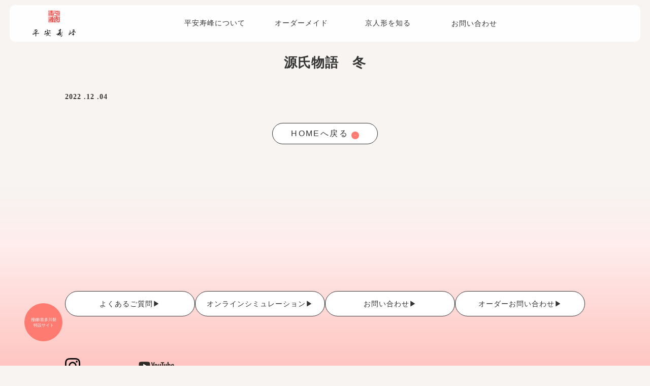

--- FILE ---
content_type: text/html; charset=UTF-8
request_url: https://heian-jyuho.com/hime-kasane/kasane25/
body_size: 38026
content:
<!DOCTYPE html>
<html lang="ja" class="">

<head>
	<title>源氏物語　冬 | 有職京人形司　平安寿峰（へいあんじゅほう）ひな人形</title>
	<meta charset="UTF-8">
	<meta http-equiv="X-UA-Compatible" content="IE=edge">
	<meta name="viewport" content="width=device-width, initial-scale=1.0">
	<meta name="format-detection" content="telephone=no" />
	<meta name="format-detection" content="telephone=no" />
	<meta name="description" content="「オーダーメイド」で思い通りのおひなさまをお届けします。">
	<link rel="shortcut icon" href="https://heian-jyuho.com/wordpress/wp-content/themes/jyuho-themes/dist/assets/images/favicon.ico">

	<meta name='robots' content='index, follow, max-image-preview:large, max-snippet:-1, max-video-preview:-1' />
  <script>
    var ajaxUrl = 'https://heian-jyuho.com/wordpress/wp-admin/admin-ajax.php';
  </script>

	<!-- This site is optimized with the Yoast SEO plugin v25.4 - https://yoast.com/wordpress/plugins/seo/ -->
	<link rel="canonical" href="https://heian-jyuho.com/hime-kasane/kasane25/" />
	<meta property="og:locale" content="ja_JP" />
	<meta property="og:type" content="article" />
	<meta property="og:title" content="源氏物語　冬 | 有職京人形司　平安寿峰（へいあんじゅほう）ひな人形" />
	<meta property="og:url" content="https://heian-jyuho.com/hime-kasane/kasane25/" />
	<meta property="og:site_name" content="有職京人形司　平安寿峰（へいあんじゅほう）ひな人形" />
	<meta property="article:publisher" content="https://www.facebook.com/p/--100063565892152/" />
	<meta property="article:modified_time" content="2024-01-24T07:30:33+00:00" />
	<meta property="og:image" content="https://heian-jyuho.com/wordpress/wp-content/uploads/2023/10/g_025kasane-3.jpg" />
	<meta property="og:image:width" content="100" />
	<meta property="og:image:height" content="100" />
	<meta property="og:image:type" content="image/jpeg" />
	<meta name="twitter:card" content="summary_large_image" />
	<script type="application/ld+json" class="yoast-schema-graph">{"@context":"https://schema.org","@graph":[{"@type":"WebPage","@id":"https://heian-jyuho.com/hime-kasane/kasane25/","url":"https://heian-jyuho.com/hime-kasane/kasane25/","name":"源氏物語　冬 | 有職京人形司　平安寿峰（へいあんじゅほう）ひな人形","isPartOf":{"@id":"https://heian-jyuho.com/#website"},"primaryImageOfPage":{"@id":"https://heian-jyuho.com/hime-kasane/kasane25/#primaryimage"},"image":{"@id":"https://heian-jyuho.com/hime-kasane/kasane25/#primaryimage"},"thumbnailUrl":"https://heian-jyuho.com/wordpress/wp-content/uploads/2023/10/g_025kasane-3.jpg","datePublished":"2022-12-03T15:00:00+00:00","dateModified":"2024-01-24T07:30:33+00:00","breadcrumb":{"@id":"https://heian-jyuho.com/hime-kasane/kasane25/#breadcrumb"},"inLanguage":"ja","potentialAction":[{"@type":"ReadAction","target":["https://heian-jyuho.com/hime-kasane/kasane25/"]}]},{"@type":"ImageObject","inLanguage":"ja","@id":"https://heian-jyuho.com/hime-kasane/kasane25/#primaryimage","url":"https://heian-jyuho.com/wordpress/wp-content/uploads/2023/10/g_025kasane-3.jpg","contentUrl":"https://heian-jyuho.com/wordpress/wp-content/uploads/2023/10/g_025kasane-3.jpg","width":100,"height":100},{"@type":"BreadcrumbList","@id":"https://heian-jyuho.com/hime-kasane/kasane25/#breadcrumb","itemListElement":[{"@type":"ListItem","position":1,"name":"ホーム","item":"https://heian-jyuho.com/"},{"@type":"ListItem","position":2,"name":"姫 かさね","item":"https://heian-jyuho.com/hime-kasane/"},{"@type":"ListItem","position":3,"name":"源氏物語　冬"}]},{"@type":"WebSite","@id":"https://heian-jyuho.com/#website","url":"https://heian-jyuho.com/","name":"有職京人形司　平安寿峰（へいあんじゅほう）ひな人形","description":"「オーダーメイド」で思い通りのおひなさまをお届けします。","publisher":{"@id":"https://heian-jyuho.com/#organization"},"alternateName":"有職京人形司　平安寿峰（へいあんじゅほう）","potentialAction":[{"@type":"SearchAction","target":{"@type":"EntryPoint","urlTemplate":"https://heian-jyuho.com/?s={search_term_string}"},"query-input":{"@type":"PropertyValueSpecification","valueRequired":true,"valueName":"search_term_string"}}],"inLanguage":"ja"},{"@type":"Organization","@id":"https://heian-jyuho.com/#organization","name":"有職京人形司　平安寿峰（へいあんじゅほう）ひな人形","url":"https://heian-jyuho.com/","logo":{"@type":"ImageObject","inLanguage":"ja","@id":"https://heian-jyuho.com/#/schema/logo/image/","url":"https://heian-jyuho.com/wordpress/wp-content/uploads/2025/01/pc_logo.png","contentUrl":"https://heian-jyuho.com/wordpress/wp-content/uploads/2025/01/pc_logo.png","width":286,"height":188,"caption":"有職京人形司　平安寿峰（へいあんじゅほう）ひな人形"},"image":{"@id":"https://heian-jyuho.com/#/schema/logo/image/"},"sameAs":["https://www.facebook.com/p/--100063565892152/"]}]}</script>
	<!-- / Yoast SEO plugin. -->


<link rel='dns-prefetch' href='//www.googletagmanager.com' />
<style id='wp-img-auto-sizes-contain-inline-css' type='text/css'>
img:is([sizes=auto i],[sizes^="auto," i]){contain-intrinsic-size:3000px 1500px}
/*# sourceURL=wp-img-auto-sizes-contain-inline-css */
</style>
<style id='wp-block-library-inline-css' type='text/css'>
:root{--wp-block-synced-color:#7a00df;--wp-block-synced-color--rgb:122,0,223;--wp-bound-block-color:var(--wp-block-synced-color);--wp-editor-canvas-background:#ddd;--wp-admin-theme-color:#007cba;--wp-admin-theme-color--rgb:0,124,186;--wp-admin-theme-color-darker-10:#006ba1;--wp-admin-theme-color-darker-10--rgb:0,107,160.5;--wp-admin-theme-color-darker-20:#005a87;--wp-admin-theme-color-darker-20--rgb:0,90,135;--wp-admin-border-width-focus:2px}@media (min-resolution:192dpi){:root{--wp-admin-border-width-focus:1.5px}}.wp-element-button{cursor:pointer}:root .has-very-light-gray-background-color{background-color:#eee}:root .has-very-dark-gray-background-color{background-color:#313131}:root .has-very-light-gray-color{color:#eee}:root .has-very-dark-gray-color{color:#313131}:root .has-vivid-green-cyan-to-vivid-cyan-blue-gradient-background{background:linear-gradient(135deg,#00d084,#0693e3)}:root .has-purple-crush-gradient-background{background:linear-gradient(135deg,#34e2e4,#4721fb 50%,#ab1dfe)}:root .has-hazy-dawn-gradient-background{background:linear-gradient(135deg,#faaca8,#dad0ec)}:root .has-subdued-olive-gradient-background{background:linear-gradient(135deg,#fafae1,#67a671)}:root .has-atomic-cream-gradient-background{background:linear-gradient(135deg,#fdd79a,#004a59)}:root .has-nightshade-gradient-background{background:linear-gradient(135deg,#330968,#31cdcf)}:root .has-midnight-gradient-background{background:linear-gradient(135deg,#020381,#2874fc)}:root{--wp--preset--font-size--normal:16px;--wp--preset--font-size--huge:42px}.has-regular-font-size{font-size:1em}.has-larger-font-size{font-size:2.625em}.has-normal-font-size{font-size:var(--wp--preset--font-size--normal)}.has-huge-font-size{font-size:var(--wp--preset--font-size--huge)}.has-text-align-center{text-align:center}.has-text-align-left{text-align:left}.has-text-align-right{text-align:right}.has-fit-text{white-space:nowrap!important}#end-resizable-editor-section{display:none}.aligncenter{clear:both}.items-justified-left{justify-content:flex-start}.items-justified-center{justify-content:center}.items-justified-right{justify-content:flex-end}.items-justified-space-between{justify-content:space-between}.screen-reader-text{border:0;clip-path:inset(50%);height:1px;margin:-1px;overflow:hidden;padding:0;position:absolute;width:1px;word-wrap:normal!important}.screen-reader-text:focus{background-color:#ddd;clip-path:none;color:#444;display:block;font-size:1em;height:auto;left:5px;line-height:normal;padding:15px 23px 14px;text-decoration:none;top:5px;width:auto;z-index:100000}html :where(.has-border-color){border-style:solid}html :where([style*=border-top-color]){border-top-style:solid}html :where([style*=border-right-color]){border-right-style:solid}html :where([style*=border-bottom-color]){border-bottom-style:solid}html :where([style*=border-left-color]){border-left-style:solid}html :where([style*=border-width]){border-style:solid}html :where([style*=border-top-width]){border-top-style:solid}html :where([style*=border-right-width]){border-right-style:solid}html :where([style*=border-bottom-width]){border-bottom-style:solid}html :where([style*=border-left-width]){border-left-style:solid}html :where(img[class*=wp-image-]){height:auto;max-width:100%}:where(figure){margin:0 0 1em}html :where(.is-position-sticky){--wp-admin--admin-bar--position-offset:var(--wp-admin--admin-bar--height,0px)}@media screen and (max-width:600px){html :where(.is-position-sticky){--wp-admin--admin-bar--position-offset:0px}}

/*# sourceURL=wp-block-library-inline-css */
</style><style id='global-styles-inline-css' type='text/css'>
:root{--wp--preset--aspect-ratio--square: 1;--wp--preset--aspect-ratio--4-3: 4/3;--wp--preset--aspect-ratio--3-4: 3/4;--wp--preset--aspect-ratio--3-2: 3/2;--wp--preset--aspect-ratio--2-3: 2/3;--wp--preset--aspect-ratio--16-9: 16/9;--wp--preset--aspect-ratio--9-16: 9/16;--wp--preset--color--black: #000000;--wp--preset--color--cyan-bluish-gray: #abb8c3;--wp--preset--color--white: #ffffff;--wp--preset--color--pale-pink: #f78da7;--wp--preset--color--vivid-red: #cf2e2e;--wp--preset--color--luminous-vivid-orange: #ff6900;--wp--preset--color--luminous-vivid-amber: #fcb900;--wp--preset--color--light-green-cyan: #7bdcb5;--wp--preset--color--vivid-green-cyan: #00d084;--wp--preset--color--pale-cyan-blue: #8ed1fc;--wp--preset--color--vivid-cyan-blue: #0693e3;--wp--preset--color--vivid-purple: #9b51e0;--wp--preset--gradient--vivid-cyan-blue-to-vivid-purple: linear-gradient(135deg,rgb(6,147,227) 0%,rgb(155,81,224) 100%);--wp--preset--gradient--light-green-cyan-to-vivid-green-cyan: linear-gradient(135deg,rgb(122,220,180) 0%,rgb(0,208,130) 100%);--wp--preset--gradient--luminous-vivid-amber-to-luminous-vivid-orange: linear-gradient(135deg,rgb(252,185,0) 0%,rgb(255,105,0) 100%);--wp--preset--gradient--luminous-vivid-orange-to-vivid-red: linear-gradient(135deg,rgb(255,105,0) 0%,rgb(207,46,46) 100%);--wp--preset--gradient--very-light-gray-to-cyan-bluish-gray: linear-gradient(135deg,rgb(238,238,238) 0%,rgb(169,184,195) 100%);--wp--preset--gradient--cool-to-warm-spectrum: linear-gradient(135deg,rgb(74,234,220) 0%,rgb(151,120,209) 20%,rgb(207,42,186) 40%,rgb(238,44,130) 60%,rgb(251,105,98) 80%,rgb(254,248,76) 100%);--wp--preset--gradient--blush-light-purple: linear-gradient(135deg,rgb(255,206,236) 0%,rgb(152,150,240) 100%);--wp--preset--gradient--blush-bordeaux: linear-gradient(135deg,rgb(254,205,165) 0%,rgb(254,45,45) 50%,rgb(107,0,62) 100%);--wp--preset--gradient--luminous-dusk: linear-gradient(135deg,rgb(255,203,112) 0%,rgb(199,81,192) 50%,rgb(65,88,208) 100%);--wp--preset--gradient--pale-ocean: linear-gradient(135deg,rgb(255,245,203) 0%,rgb(182,227,212) 50%,rgb(51,167,181) 100%);--wp--preset--gradient--electric-grass: linear-gradient(135deg,rgb(202,248,128) 0%,rgb(113,206,126) 100%);--wp--preset--gradient--midnight: linear-gradient(135deg,rgb(2,3,129) 0%,rgb(40,116,252) 100%);--wp--preset--font-size--small: 13px;--wp--preset--font-size--medium: 20px;--wp--preset--font-size--large: 36px;--wp--preset--font-size--x-large: 42px;--wp--preset--spacing--20: 0.44rem;--wp--preset--spacing--30: 0.67rem;--wp--preset--spacing--40: 1rem;--wp--preset--spacing--50: 1.5rem;--wp--preset--spacing--60: 2.25rem;--wp--preset--spacing--70: 3.38rem;--wp--preset--spacing--80: 5.06rem;--wp--preset--shadow--natural: 6px 6px 9px rgba(0, 0, 0, 0.2);--wp--preset--shadow--deep: 12px 12px 50px rgba(0, 0, 0, 0.4);--wp--preset--shadow--sharp: 6px 6px 0px rgba(0, 0, 0, 0.2);--wp--preset--shadow--outlined: 6px 6px 0px -3px rgb(255, 255, 255), 6px 6px rgb(0, 0, 0);--wp--preset--shadow--crisp: 6px 6px 0px rgb(0, 0, 0);}:where(.is-layout-flex){gap: 0.5em;}:where(.is-layout-grid){gap: 0.5em;}body .is-layout-flex{display: flex;}.is-layout-flex{flex-wrap: wrap;align-items: center;}.is-layout-flex > :is(*, div){margin: 0;}body .is-layout-grid{display: grid;}.is-layout-grid > :is(*, div){margin: 0;}:where(.wp-block-columns.is-layout-flex){gap: 2em;}:where(.wp-block-columns.is-layout-grid){gap: 2em;}:where(.wp-block-post-template.is-layout-flex){gap: 1.25em;}:where(.wp-block-post-template.is-layout-grid){gap: 1.25em;}.has-black-color{color: var(--wp--preset--color--black) !important;}.has-cyan-bluish-gray-color{color: var(--wp--preset--color--cyan-bluish-gray) !important;}.has-white-color{color: var(--wp--preset--color--white) !important;}.has-pale-pink-color{color: var(--wp--preset--color--pale-pink) !important;}.has-vivid-red-color{color: var(--wp--preset--color--vivid-red) !important;}.has-luminous-vivid-orange-color{color: var(--wp--preset--color--luminous-vivid-orange) !important;}.has-luminous-vivid-amber-color{color: var(--wp--preset--color--luminous-vivid-amber) !important;}.has-light-green-cyan-color{color: var(--wp--preset--color--light-green-cyan) !important;}.has-vivid-green-cyan-color{color: var(--wp--preset--color--vivid-green-cyan) !important;}.has-pale-cyan-blue-color{color: var(--wp--preset--color--pale-cyan-blue) !important;}.has-vivid-cyan-blue-color{color: var(--wp--preset--color--vivid-cyan-blue) !important;}.has-vivid-purple-color{color: var(--wp--preset--color--vivid-purple) !important;}.has-black-background-color{background-color: var(--wp--preset--color--black) !important;}.has-cyan-bluish-gray-background-color{background-color: var(--wp--preset--color--cyan-bluish-gray) !important;}.has-white-background-color{background-color: var(--wp--preset--color--white) !important;}.has-pale-pink-background-color{background-color: var(--wp--preset--color--pale-pink) !important;}.has-vivid-red-background-color{background-color: var(--wp--preset--color--vivid-red) !important;}.has-luminous-vivid-orange-background-color{background-color: var(--wp--preset--color--luminous-vivid-orange) !important;}.has-luminous-vivid-amber-background-color{background-color: var(--wp--preset--color--luminous-vivid-amber) !important;}.has-light-green-cyan-background-color{background-color: var(--wp--preset--color--light-green-cyan) !important;}.has-vivid-green-cyan-background-color{background-color: var(--wp--preset--color--vivid-green-cyan) !important;}.has-pale-cyan-blue-background-color{background-color: var(--wp--preset--color--pale-cyan-blue) !important;}.has-vivid-cyan-blue-background-color{background-color: var(--wp--preset--color--vivid-cyan-blue) !important;}.has-vivid-purple-background-color{background-color: var(--wp--preset--color--vivid-purple) !important;}.has-black-border-color{border-color: var(--wp--preset--color--black) !important;}.has-cyan-bluish-gray-border-color{border-color: var(--wp--preset--color--cyan-bluish-gray) !important;}.has-white-border-color{border-color: var(--wp--preset--color--white) !important;}.has-pale-pink-border-color{border-color: var(--wp--preset--color--pale-pink) !important;}.has-vivid-red-border-color{border-color: var(--wp--preset--color--vivid-red) !important;}.has-luminous-vivid-orange-border-color{border-color: var(--wp--preset--color--luminous-vivid-orange) !important;}.has-luminous-vivid-amber-border-color{border-color: var(--wp--preset--color--luminous-vivid-amber) !important;}.has-light-green-cyan-border-color{border-color: var(--wp--preset--color--light-green-cyan) !important;}.has-vivid-green-cyan-border-color{border-color: var(--wp--preset--color--vivid-green-cyan) !important;}.has-pale-cyan-blue-border-color{border-color: var(--wp--preset--color--pale-cyan-blue) !important;}.has-vivid-cyan-blue-border-color{border-color: var(--wp--preset--color--vivid-cyan-blue) !important;}.has-vivid-purple-border-color{border-color: var(--wp--preset--color--vivid-purple) !important;}.has-vivid-cyan-blue-to-vivid-purple-gradient-background{background: var(--wp--preset--gradient--vivid-cyan-blue-to-vivid-purple) !important;}.has-light-green-cyan-to-vivid-green-cyan-gradient-background{background: var(--wp--preset--gradient--light-green-cyan-to-vivid-green-cyan) !important;}.has-luminous-vivid-amber-to-luminous-vivid-orange-gradient-background{background: var(--wp--preset--gradient--luminous-vivid-amber-to-luminous-vivid-orange) !important;}.has-luminous-vivid-orange-to-vivid-red-gradient-background{background: var(--wp--preset--gradient--luminous-vivid-orange-to-vivid-red) !important;}.has-very-light-gray-to-cyan-bluish-gray-gradient-background{background: var(--wp--preset--gradient--very-light-gray-to-cyan-bluish-gray) !important;}.has-cool-to-warm-spectrum-gradient-background{background: var(--wp--preset--gradient--cool-to-warm-spectrum) !important;}.has-blush-light-purple-gradient-background{background: var(--wp--preset--gradient--blush-light-purple) !important;}.has-blush-bordeaux-gradient-background{background: var(--wp--preset--gradient--blush-bordeaux) !important;}.has-luminous-dusk-gradient-background{background: var(--wp--preset--gradient--luminous-dusk) !important;}.has-pale-ocean-gradient-background{background: var(--wp--preset--gradient--pale-ocean) !important;}.has-electric-grass-gradient-background{background: var(--wp--preset--gradient--electric-grass) !important;}.has-midnight-gradient-background{background: var(--wp--preset--gradient--midnight) !important;}.has-small-font-size{font-size: var(--wp--preset--font-size--small) !important;}.has-medium-font-size{font-size: var(--wp--preset--font-size--medium) !important;}.has-large-font-size{font-size: var(--wp--preset--font-size--large) !important;}.has-x-large-font-size{font-size: var(--wp--preset--font-size--x-large) !important;}
/*# sourceURL=global-styles-inline-css */
</style>

<style id='classic-theme-styles-inline-css' type='text/css'>
/*! This file is auto-generated */
.wp-block-button__link{color:#fff;background-color:#32373c;border-radius:9999px;box-shadow:none;text-decoration:none;padding:calc(.667em + 2px) calc(1.333em + 2px);font-size:1.125em}.wp-block-file__button{background:#32373c;color:#fff;text-decoration:none}
/*# sourceURL=/wp-includes/css/classic-themes.min.css */
</style>
<link rel='stylesheet' id='contact-form-7-css' href='https://heian-jyuho.com/wordpress/wp-content/plugins/contact-form-7/includes/css/styles.css?ver=6.1.4' type='text/css' media='all' />
<link rel='stylesheet' id='app_style-css' href='https://heian-jyuho.com/wordpress/wp-content/themes/jyuho-themes/dist/assets/stylesheets/style.css?ver=202512030741' type='text/css' media='all' />
<link rel='stylesheet' id='wp-members-css' href='https://heian-jyuho.com/wordpress/wp-content/plugins/wp-members/assets/css/forms/generic-no-float.min.css?ver=3.5.4.1' type='text/css' media='all' />
<meta name="generator" content="Site Kit by Google 1.170.0" />		<script type="text/javascript">
				(function(c,l,a,r,i,t,y){
					c[a]=c[a]||function(){(c[a].q=c[a].q||[]).push(arguments)};t=l.createElement(r);t.async=1;
					t.src="https://www.clarity.ms/tag/"+i+"?ref=wordpress";y=l.getElementsByTagName(r)[0];y.parentNode.insertBefore(t,y);
				})(window, document, "clarity", "script", "pzcfr2jnms");
		</script>
		  <meta property="og:title" content="源氏物語　冬 | 有職京人形司　平安寿峰（へいあんじゅほう）ひな人形">
  <meta property="og:type" content="website" />
  <meta property="og:url" content="https://heian-jyuho.com/hime-kasane/kasane25/">
  <meta property="og:image" content="https://heian-jyuho.com/wordpress/wp-content/uploads/2023/10/g_025kasane-3.jpg">
  <meta property="og:image:width" content="1200" />
  <meta property="og:image:height" content="600" />
  <meta property="og:description" content="「オーダーメイド」で思い通りのおひなさまをお届けします。">
  <meta property="og:site_name" content="源氏物語　冬 | 有職京人形司　平安寿峰（へいあんじゅほう）ひな人形">
  <meta property="og:locale" content="ja_JP">
  <meta property="fb:app_id" content="">
  <meta property="fb:admins" content="">
  <meta name="twitter:card" content="summary_large_image">
  <meta name="twitter:site" content="">
</head>

<script src="//kitchen.juicer.cc/?color=5Az3iqqW1bs=" async></script>
<!-- Google tag (gtag.js) -->
<script async src="https://www.googletagmanager.com/gtag/js?id=AW-11439684144"></script>
<script>
	window.dataLayer = window.dataLayer || [];

	function gtag() {
		dataLayer.push(arguments);
	}
	gtag('js', new Date());

	gtag('config', 'AW-11439684144');
</script>

<body data-barba="wrapper"><!--indicator-->



<button class="page_btn">
    <a href="https://heian-jyuho.com/gem" target="_new" rel="noopener noreferrer">
        撥鏤/喜多川裂<br>
        特設サイト</a>
</button>

<header id="header" class="header">

    <h1 class="wrap_logo" alt="平安寿峰">
        <a href="https://heian-jyuho.com/" class="logo_head">
        </a>
    </h1>

    <nav class="nav">
        <ul class="nav_wrap">

            <li class="nav_mega">
                <div class="init_bottom">平安寿峰について</div>
                <ul class="nav_one_level">
                    <li class="nav_one_level_item one">
                        <a href="https://heian-jyuho.com/about">
                            <span>平安寿峰について</span>
                        </a>
                    </li>
                    <li class="nav_one_level_item sec">
                        <a href="https://heian-jyuho.com/hinadolls">
                            <span>ひな人形</span>
                        </a>
                    </li>
                    <li class="nav_one_level_item third">
                        <a href="https://heian-jyuho.com/others">
                            <span>五月人形</span>
                        </a>
                    </li>
                    <li class="nav_one_level_item forth">
                        <a href="https://heian-jyuho.com/haiko">
                            <span>京の這子さん</span>
                        </a>
                    </li>
                    <!-- 他メニュー省略 -->
                </ul>
            </li>


            <li class="nav_mega">
                <div class="init_bottom">オーダーメイド</a>
                    <ul class="nav_second_level one">
                        <li class="nav_second_level_item one">
                            <a href="https://heian-jyuho.com/log-in" target="_new" rel="noopener noreferrer">
                                <span>オーダーシミュレーション</span>

                            </a>
                        </li>
                        <li class="nav_second_level_item sec">
                            <a href="https://heian-jyuho.com/order-flow">
                                <span>オーダーの流れ</span>
                            </a>
                        </li>
                        <li class="nav_second_level_item third">
                            <a href="https://heian-jyuho.com/faq">
                                <span>よくあるご質問</span>
                            </a>
                        </li>
                        <!-- 他メニュー省略 -->
                    </ul>
            </li>

            <li class="nav_mega">
                <div class="init_bottom">京人形を知る</a>
                    <ul class="nav_third_level">
                                                



                                <li class="nav_third_level_item">

                                    <a href="https://heian-jyuho.com/blog/%e3%80%8e%e6%ba%90%e6%b0%8f%e7%89%a9%e8%aa%9e%e3%80%8f/">
                                        <img src="https://heian-jyuho.com/wordpress/wp-content/uploads/2024/01/20432d62974aa21ef9444976621688cd-300x225.jpg" alt="">
                                        <div class="blog_ttl"> 『源氏物語』</div>
                                    </a>
                                </li>


                            



                                <li class="nav_third_level_item">

                                    <a href="https://heian-jyuho.com/blog/post002/">
                                        <img src="https://heian-jyuho.com/wordpress/wp-content/uploads/2023/08/2b-300x223.jpg" alt="">
                                        <div class="blog_ttl"> 暮らしにあったひな人形の選び方</div>
                                    </a>
                                </li>


                                                                                
                    </ul>
            </li>


            <li class="nav_mega">
                <a href="https://heian-jyuho.com/contact" class="init_bottom">お問い合わせ</a>
            </li>

            <!-- <li class="nav_mega pink">
                <a href=" https://heianjyuho.base.shop/" class="init_bottom" target="_new" rel="noopener noreferrer">オンラインショップ</a>
            </li> -->






        </ul>
    </nav>



    <div class="nav_bm">
        <div class="nav_content" id="nav">
            <ul class="nav_list">
                <li class="nav_list_item">
                    <a href="https://heian-jyuho.com/about" class="hover-target target_one">
                        <img src="https://heian-jyuho.com/wordpress/wp-content/themes/jyuho-themes/dist/assets/images/003.jpg" alt="平安寿峰">
                        <span>平安寿峰について</span>
                    </a>
                </li>
                <li class="nav_list_item">
                    <a href="https://heian-jyuho.com/hinadolls" class="hover-target target_sec">
                        <img src="https://heian-jyuho.com/wordpress/wp-content/themes/jyuho-themes/dist/assets/images/01.jpg" alt="雛人形">
                        <span>雛人形について</span>
                    </a>
                </li>
                <li class="nav_list_item">
                    <a href="https://heian-jyuho.com/others" class="hover-target target_sec">
                        <img src="https://heian-jyuho.com/wordpress/wp-content/themes/jyuho-themes/dist/assets/images/03.jpg" alt="五月人形">
                        <span>五月人形について</span>
                    </a>
                </li>
                <li class="nav_list_item">
                    <a href="https://heian-jyuho.com/haiko" class="hover-target target_sec">
                        <img src="https://heian-jyuho.com/wordpress/wp-content/themes/jyuho-themes/dist/assets/images/009.jpg" alt="這子">
                        <span>這子</span>
                    </a>
                </li>
                <li class="nav_list_item">
                    <a href="https://heian-jyuho.com/order-flow" class="hover-target target_sec">
                        <img src="https://heian-jyuho.com/wordpress/wp-content/themes/jyuho-themes/dist/assets/images/008.jpg" alt="オーダーの流れ">
                        <span>オーダーについて</span>
                    </a>
                </li>

                <li class="nav_list_item">
                    <a href="https://heian-jyuho.com/log-in" class="hover-target target_sec">
                        <img src="https://heian-jyuho.com/wordpress/wp-content/themes/jyuho-themes/dist/assets/images/007.jpg" alt="シミュレーション">
                        <span>シミュレーション</span>
                    </a>
                </li>

                <!-- <li class="nav_list_item target_third">
                    <a href="https://heianjyuho.base.shop/" class="hover-target" target="_new" rel="noopener noreferrer">オンラインショップ</a>
                </li> -->

                <li class="nav_list_item target_third">
                    <a href="https://heian-jyuho.com/contact" class="hover-target">お問い合わせ</a>
                </li>

            </ul>
        </div>
    </div>

    <div class="nav_but_wrap">
        <div class="menu_icon hover-target">
            <span class="menu_icon_line menu_icon_line_top"></span>
            <span class="menu_icon_line menu_icon_line_bottom"></span>
        </div>
    </div>
</header>
<main class="main" id="main" data-barba="container" data-barba-namespace="page">

    <section class="section" id="sec">
        <div class="section_wrap">
            <div class="section_wrap_contents">

                <div class="post">
                                            

                            <div class="post_box">
                                <h3 class="ttl">
                                    源氏物語　冬                                </h3>


                                <time class="time">
                                    2022 .12 .04                                </time>
                            </div>



                            <div class="post_contents">
                                                            </div>

                                            

                </div>



                <div class="btn_center">
                    <a href="https://heian-jyuho.com/" class="btn">
                        <span>HOMEへ戻る</span>
                    </a>
                </div>

            </div>
        </div>
    </section>






    <footer class="footer" id="footer">

    <div class="footer_wrap">

        <div class="footer_top">
            <div class="footer_btn">
                <a href="https://heian-jyuho.com/faq" class="footer_btn_item">
                    <span>よくあるご質問</span>
                </a>
            </div>

            <div class="footer_btn">
                <a href="https://heian-jyuho.com/log-in" class="footer_btn_item">
                    <span>オンラインシミュレーション</span>
                </a>
            </div>

            <div class="footer_btn">
                <a href="https://heian-jyuho.com/contact" class="footer_btn_item">
                    <span>お問い合わせ</span>
                </a>
            </div>

            <div class="footer_btn">
                <a href="https://heian-jyuho.com/order_form" class="footer_btn_item">
                    <span>オーダーお問い合わせ</span>
                </a>
            </div>
        </div>

        <div class="footer_sns">
            <div class="footer_sns_wrap">
                <a href="https://www.instagram.com/heian_jyuho.kyoto/?hl=ja" class="insta" target="_new" rel="noopener noreferrer">
                    <img src="https://heian-jyuho.com/wordpress/wp-content/themes/jyuho-themes/dist/assets/images/ig_icon.svg" alt="">
                </a>
                <a href="https://liff.line.me/1645278921-kWRPP32q/?accountId=432ocsjd" class="line" target="_new" rel="noopener noreferrer">

                    <div class="line-it-button" data-lang="ja" data-type="friend" data-env="REAL" data-lineId="@432ocsjd" style="display: none;"></div>
                    <script src="https://www.line-website.com/social-plugins/js/thirdparty/loader.min.js" async="async" defer="defer"></script>
                </a>

                <a href="https://www.youtube.com/@user-og4om2wn5q" class="youtube" target="_new" rel="noopener noreferrer">
                    <img src="https://heian-jyuho.com/wordpress/wp-content/themes/jyuho-themes/dist/assets/images/yt_icon.svg" alt="">
                </a>
            </div>
        </div>

        <div class="footer_wrap_box">
            <div class="footer_item left">
                <div class="footer_logo" alt="平安寿峰">
                    <a href="https://heian-jyuho.com/" class="footer_logo_link">
                    </a>
                </div>
                <div class="footer_access">
                    <p>〒616-8186<br class="sp_only">京都市右京区太秦堀池町16-19<br>
                        <a href="tel:0758718797">TEL：075-871-8797（代）</a>　<br class=" sp_only">FAX：075-871-4660<br>
                        営業時間：09：00〜17：00　<br class="sp_only">定休日：日曜・祝祭日
                    </p>
                </div>
            </div>

            <div class="footer_item right">
                <ul>
                    <li><a href="https://heian-jyuho.com/about">平安寿峰について</a></li>
                    <li><a href="https://heian-jyuho.com/order-flow">オーダーメイド</a></li>
                    <li><a href="https://heian-jyuho.com/gem" target="_new" rel="noopener noreferrer">撥鏤|喜多川裂特設ページ</a></li>
                    <li><a href="https://heian-jyuho.com/hinadolls">ひな人形</a></li>
                    <li><a href="https://heian-jyuho.com/others">五月人形</a></li>
                    <li><a href="https://heian-jyuho.com/haiko">這子</a></li>
                    <li><a href="https://heian-jyuho.com/blog">京人形について知る</a></li>
                    <!-- <li><a href="https://heianjyuho.base.shop/" target="_new" rel="noopener noreferrer">オンラインショップ</a></li> -->
                    <li><a href="https://heian-jyuho.com/archive">お知らせ</a></li>
                    <li><a href="https://heian-jyuho.com/faq">よくあるご質問</a></li>
                    <li><a href="https://heian-jyuho.com/privacy-policy">個人情報保護方針</a></li>

                </ul>
            </div>

        </div>



        <p class="copyright">©︎heian-jyuho.com</p>



    </div>
</footer>


</main>


<script type="speculationrules">
{"prefetch":[{"source":"document","where":{"and":[{"href_matches":"/*"},{"not":{"href_matches":["/wordpress/wp-*.php","/wordpress/wp-admin/*","/wordpress/wp-content/uploads/*","/wordpress/wp-content/*","/wordpress/wp-content/plugins/*","/wordpress/wp-content/themes/jyuho-themes/*","/*\\?(.+)"]}},{"not":{"selector_matches":"a[rel~=\"nofollow\"]"}},{"not":{"selector_matches":".no-prefetch, .no-prefetch a"}}]},"eagerness":"conservative"}]}
</script>
<script src="https://www.google.com/recaptcha/api.js?render=6LfmFnQrAAAAAA5I8a9MFXAcefMe1CJNqZbWqmj6"></script><script>
						grecaptcha.ready(function () {
							grecaptcha.execute('6LfmFnQrAAAAAA5I8a9MFXAcefMe1CJNqZbWqmj6', { action: 'contact' }).then(function (token) {
								var recaptchaResponse = document.getElementById('recaptchaResponse');
								recaptchaResponse.value = token;
							});
						});
					</script><input type="hidden" name="recaptcha_response" id="recaptchaResponse"><script type="text/javascript" src="https://heian-jyuho.com/wordpress/wp-includes/js/dist/hooks.min.js?ver=dd5603f07f9220ed27f1" id="wp-hooks-js"></script>
<script type="text/javascript" src="https://heian-jyuho.com/wordpress/wp-includes/js/dist/i18n.min.js?ver=c26c3dc7bed366793375" id="wp-i18n-js"></script>
<script type="text/javascript" id="wp-i18n-js-after">
/* <![CDATA[ */
wp.i18n.setLocaleData( { 'text direction\u0004ltr': [ 'ltr' ] } );
//# sourceURL=wp-i18n-js-after
/* ]]> */
</script>
<script type="text/javascript" src="https://heian-jyuho.com/wordpress/wp-content/plugins/contact-form-7/includes/swv/js/index.js?ver=6.1.4" id="swv-js"></script>
<script type="text/javascript" id="contact-form-7-js-translations">
/* <![CDATA[ */
( function( domain, translations ) {
	var localeData = translations.locale_data[ domain ] || translations.locale_data.messages;
	localeData[""].domain = domain;
	wp.i18n.setLocaleData( localeData, domain );
} )( "contact-form-7", {"translation-revision-date":"2025-11-30 08:12:23+0000","generator":"GlotPress\/4.0.3","domain":"messages","locale_data":{"messages":{"":{"domain":"messages","plural-forms":"nplurals=1; plural=0;","lang":"ja_JP"},"This contact form is placed in the wrong place.":["\u3053\u306e\u30b3\u30f3\u30bf\u30af\u30c8\u30d5\u30a9\u30fc\u30e0\u306f\u9593\u9055\u3063\u305f\u4f4d\u7f6e\u306b\u7f6e\u304b\u308c\u3066\u3044\u307e\u3059\u3002"],"Error:":["\u30a8\u30e9\u30fc:"]}},"comment":{"reference":"includes\/js\/index.js"}} );
//# sourceURL=contact-form-7-js-translations
/* ]]> */
</script>
<script type="text/javascript" id="contact-form-7-js-before">
/* <![CDATA[ */
var wpcf7 = {
    "api": {
        "root": "https:\/\/heian-jyuho.com\/wp-json\/",
        "namespace": "contact-form-7\/v1"
    }
};
//# sourceURL=contact-form-7-js-before
/* ]]> */
</script>
<script type="text/javascript" src="https://heian-jyuho.com/wordpress/wp-content/plugins/contact-form-7/includes/js/index.js?ver=6.1.4" id="contact-form-7-js"></script>
<script type="text/javascript" src="https://cdnjs.cloudflare.com/ajax/libs/gsap/3.12.4/gsap.min.js" id="gsap-js"></script>
<script type="text/javascript" src="https://cdnjs.cloudflare.com/ajax/libs/gsap/3.12.4/ScrollTrigger.min.js?ver=3.12.4" id="scrollTrigger-js"></script>
<script type="text/javascript" src="https://heian-jyuho.com/wordpress/wp-content/themes/jyuho-themes/dist/assets/scripts/app.js?ver=202310130530" id="main_js-js"></script>
<script type="text/javascript" src="https://www.google.com/recaptcha/api.js?render=6Ld8Qk8mAAAAAJrsWzo8pPXfSqJbjj3tx8pE6och&amp;ver=3.0" id="google-recaptcha-js"></script>
<script type="text/javascript" src="https://heian-jyuho.com/wordpress/wp-includes/js/dist/vendor/wp-polyfill.min.js?ver=3.15.0" id="wp-polyfill-js"></script>
<script type="text/javascript" id="wpcf7-recaptcha-js-before">
/* <![CDATA[ */
var wpcf7_recaptcha = {
    "sitekey": "6Ld8Qk8mAAAAAJrsWzo8pPXfSqJbjj3tx8pE6och",
    "actions": {
        "homepage": "homepage",
        "contactform": "contactform"
    }
};
//# sourceURL=wpcf7-recaptcha-js-before
/* ]]> */
</script>
<script type="text/javascript" src="https://heian-jyuho.com/wordpress/wp-content/plugins/contact-form-7/modules/recaptcha/index.js?ver=6.1.4" id="wpcf7-recaptcha-js"></script>
</body>

</html>

--- FILE ---
content_type: text/html; charset=utf-8
request_url: https://www.google.com/recaptcha/api2/anchor?ar=1&k=6LfmFnQrAAAAAA5I8a9MFXAcefMe1CJNqZbWqmj6&co=aHR0cHM6Ly9oZWlhbi1qeXVoby5jb206NDQz&hl=en&v=PoyoqOPhxBO7pBk68S4YbpHZ&size=invisible&anchor-ms=20000&execute-ms=30000&cb=6kwpjx3tk5h6
body_size: 48576
content:
<!DOCTYPE HTML><html dir="ltr" lang="en"><head><meta http-equiv="Content-Type" content="text/html; charset=UTF-8">
<meta http-equiv="X-UA-Compatible" content="IE=edge">
<title>reCAPTCHA</title>
<style type="text/css">
/* cyrillic-ext */
@font-face {
  font-family: 'Roboto';
  font-style: normal;
  font-weight: 400;
  font-stretch: 100%;
  src: url(//fonts.gstatic.com/s/roboto/v48/KFO7CnqEu92Fr1ME7kSn66aGLdTylUAMa3GUBHMdazTgWw.woff2) format('woff2');
  unicode-range: U+0460-052F, U+1C80-1C8A, U+20B4, U+2DE0-2DFF, U+A640-A69F, U+FE2E-FE2F;
}
/* cyrillic */
@font-face {
  font-family: 'Roboto';
  font-style: normal;
  font-weight: 400;
  font-stretch: 100%;
  src: url(//fonts.gstatic.com/s/roboto/v48/KFO7CnqEu92Fr1ME7kSn66aGLdTylUAMa3iUBHMdazTgWw.woff2) format('woff2');
  unicode-range: U+0301, U+0400-045F, U+0490-0491, U+04B0-04B1, U+2116;
}
/* greek-ext */
@font-face {
  font-family: 'Roboto';
  font-style: normal;
  font-weight: 400;
  font-stretch: 100%;
  src: url(//fonts.gstatic.com/s/roboto/v48/KFO7CnqEu92Fr1ME7kSn66aGLdTylUAMa3CUBHMdazTgWw.woff2) format('woff2');
  unicode-range: U+1F00-1FFF;
}
/* greek */
@font-face {
  font-family: 'Roboto';
  font-style: normal;
  font-weight: 400;
  font-stretch: 100%;
  src: url(//fonts.gstatic.com/s/roboto/v48/KFO7CnqEu92Fr1ME7kSn66aGLdTylUAMa3-UBHMdazTgWw.woff2) format('woff2');
  unicode-range: U+0370-0377, U+037A-037F, U+0384-038A, U+038C, U+038E-03A1, U+03A3-03FF;
}
/* math */
@font-face {
  font-family: 'Roboto';
  font-style: normal;
  font-weight: 400;
  font-stretch: 100%;
  src: url(//fonts.gstatic.com/s/roboto/v48/KFO7CnqEu92Fr1ME7kSn66aGLdTylUAMawCUBHMdazTgWw.woff2) format('woff2');
  unicode-range: U+0302-0303, U+0305, U+0307-0308, U+0310, U+0312, U+0315, U+031A, U+0326-0327, U+032C, U+032F-0330, U+0332-0333, U+0338, U+033A, U+0346, U+034D, U+0391-03A1, U+03A3-03A9, U+03B1-03C9, U+03D1, U+03D5-03D6, U+03F0-03F1, U+03F4-03F5, U+2016-2017, U+2034-2038, U+203C, U+2040, U+2043, U+2047, U+2050, U+2057, U+205F, U+2070-2071, U+2074-208E, U+2090-209C, U+20D0-20DC, U+20E1, U+20E5-20EF, U+2100-2112, U+2114-2115, U+2117-2121, U+2123-214F, U+2190, U+2192, U+2194-21AE, U+21B0-21E5, U+21F1-21F2, U+21F4-2211, U+2213-2214, U+2216-22FF, U+2308-230B, U+2310, U+2319, U+231C-2321, U+2336-237A, U+237C, U+2395, U+239B-23B7, U+23D0, U+23DC-23E1, U+2474-2475, U+25AF, U+25B3, U+25B7, U+25BD, U+25C1, U+25CA, U+25CC, U+25FB, U+266D-266F, U+27C0-27FF, U+2900-2AFF, U+2B0E-2B11, U+2B30-2B4C, U+2BFE, U+3030, U+FF5B, U+FF5D, U+1D400-1D7FF, U+1EE00-1EEFF;
}
/* symbols */
@font-face {
  font-family: 'Roboto';
  font-style: normal;
  font-weight: 400;
  font-stretch: 100%;
  src: url(//fonts.gstatic.com/s/roboto/v48/KFO7CnqEu92Fr1ME7kSn66aGLdTylUAMaxKUBHMdazTgWw.woff2) format('woff2');
  unicode-range: U+0001-000C, U+000E-001F, U+007F-009F, U+20DD-20E0, U+20E2-20E4, U+2150-218F, U+2190, U+2192, U+2194-2199, U+21AF, U+21E6-21F0, U+21F3, U+2218-2219, U+2299, U+22C4-22C6, U+2300-243F, U+2440-244A, U+2460-24FF, U+25A0-27BF, U+2800-28FF, U+2921-2922, U+2981, U+29BF, U+29EB, U+2B00-2BFF, U+4DC0-4DFF, U+FFF9-FFFB, U+10140-1018E, U+10190-1019C, U+101A0, U+101D0-101FD, U+102E0-102FB, U+10E60-10E7E, U+1D2C0-1D2D3, U+1D2E0-1D37F, U+1F000-1F0FF, U+1F100-1F1AD, U+1F1E6-1F1FF, U+1F30D-1F30F, U+1F315, U+1F31C, U+1F31E, U+1F320-1F32C, U+1F336, U+1F378, U+1F37D, U+1F382, U+1F393-1F39F, U+1F3A7-1F3A8, U+1F3AC-1F3AF, U+1F3C2, U+1F3C4-1F3C6, U+1F3CA-1F3CE, U+1F3D4-1F3E0, U+1F3ED, U+1F3F1-1F3F3, U+1F3F5-1F3F7, U+1F408, U+1F415, U+1F41F, U+1F426, U+1F43F, U+1F441-1F442, U+1F444, U+1F446-1F449, U+1F44C-1F44E, U+1F453, U+1F46A, U+1F47D, U+1F4A3, U+1F4B0, U+1F4B3, U+1F4B9, U+1F4BB, U+1F4BF, U+1F4C8-1F4CB, U+1F4D6, U+1F4DA, U+1F4DF, U+1F4E3-1F4E6, U+1F4EA-1F4ED, U+1F4F7, U+1F4F9-1F4FB, U+1F4FD-1F4FE, U+1F503, U+1F507-1F50B, U+1F50D, U+1F512-1F513, U+1F53E-1F54A, U+1F54F-1F5FA, U+1F610, U+1F650-1F67F, U+1F687, U+1F68D, U+1F691, U+1F694, U+1F698, U+1F6AD, U+1F6B2, U+1F6B9-1F6BA, U+1F6BC, U+1F6C6-1F6CF, U+1F6D3-1F6D7, U+1F6E0-1F6EA, U+1F6F0-1F6F3, U+1F6F7-1F6FC, U+1F700-1F7FF, U+1F800-1F80B, U+1F810-1F847, U+1F850-1F859, U+1F860-1F887, U+1F890-1F8AD, U+1F8B0-1F8BB, U+1F8C0-1F8C1, U+1F900-1F90B, U+1F93B, U+1F946, U+1F984, U+1F996, U+1F9E9, U+1FA00-1FA6F, U+1FA70-1FA7C, U+1FA80-1FA89, U+1FA8F-1FAC6, U+1FACE-1FADC, U+1FADF-1FAE9, U+1FAF0-1FAF8, U+1FB00-1FBFF;
}
/* vietnamese */
@font-face {
  font-family: 'Roboto';
  font-style: normal;
  font-weight: 400;
  font-stretch: 100%;
  src: url(//fonts.gstatic.com/s/roboto/v48/KFO7CnqEu92Fr1ME7kSn66aGLdTylUAMa3OUBHMdazTgWw.woff2) format('woff2');
  unicode-range: U+0102-0103, U+0110-0111, U+0128-0129, U+0168-0169, U+01A0-01A1, U+01AF-01B0, U+0300-0301, U+0303-0304, U+0308-0309, U+0323, U+0329, U+1EA0-1EF9, U+20AB;
}
/* latin-ext */
@font-face {
  font-family: 'Roboto';
  font-style: normal;
  font-weight: 400;
  font-stretch: 100%;
  src: url(//fonts.gstatic.com/s/roboto/v48/KFO7CnqEu92Fr1ME7kSn66aGLdTylUAMa3KUBHMdazTgWw.woff2) format('woff2');
  unicode-range: U+0100-02BA, U+02BD-02C5, U+02C7-02CC, U+02CE-02D7, U+02DD-02FF, U+0304, U+0308, U+0329, U+1D00-1DBF, U+1E00-1E9F, U+1EF2-1EFF, U+2020, U+20A0-20AB, U+20AD-20C0, U+2113, U+2C60-2C7F, U+A720-A7FF;
}
/* latin */
@font-face {
  font-family: 'Roboto';
  font-style: normal;
  font-weight: 400;
  font-stretch: 100%;
  src: url(//fonts.gstatic.com/s/roboto/v48/KFO7CnqEu92Fr1ME7kSn66aGLdTylUAMa3yUBHMdazQ.woff2) format('woff2');
  unicode-range: U+0000-00FF, U+0131, U+0152-0153, U+02BB-02BC, U+02C6, U+02DA, U+02DC, U+0304, U+0308, U+0329, U+2000-206F, U+20AC, U+2122, U+2191, U+2193, U+2212, U+2215, U+FEFF, U+FFFD;
}
/* cyrillic-ext */
@font-face {
  font-family: 'Roboto';
  font-style: normal;
  font-weight: 500;
  font-stretch: 100%;
  src: url(//fonts.gstatic.com/s/roboto/v48/KFO7CnqEu92Fr1ME7kSn66aGLdTylUAMa3GUBHMdazTgWw.woff2) format('woff2');
  unicode-range: U+0460-052F, U+1C80-1C8A, U+20B4, U+2DE0-2DFF, U+A640-A69F, U+FE2E-FE2F;
}
/* cyrillic */
@font-face {
  font-family: 'Roboto';
  font-style: normal;
  font-weight: 500;
  font-stretch: 100%;
  src: url(//fonts.gstatic.com/s/roboto/v48/KFO7CnqEu92Fr1ME7kSn66aGLdTylUAMa3iUBHMdazTgWw.woff2) format('woff2');
  unicode-range: U+0301, U+0400-045F, U+0490-0491, U+04B0-04B1, U+2116;
}
/* greek-ext */
@font-face {
  font-family: 'Roboto';
  font-style: normal;
  font-weight: 500;
  font-stretch: 100%;
  src: url(//fonts.gstatic.com/s/roboto/v48/KFO7CnqEu92Fr1ME7kSn66aGLdTylUAMa3CUBHMdazTgWw.woff2) format('woff2');
  unicode-range: U+1F00-1FFF;
}
/* greek */
@font-face {
  font-family: 'Roboto';
  font-style: normal;
  font-weight: 500;
  font-stretch: 100%;
  src: url(//fonts.gstatic.com/s/roboto/v48/KFO7CnqEu92Fr1ME7kSn66aGLdTylUAMa3-UBHMdazTgWw.woff2) format('woff2');
  unicode-range: U+0370-0377, U+037A-037F, U+0384-038A, U+038C, U+038E-03A1, U+03A3-03FF;
}
/* math */
@font-face {
  font-family: 'Roboto';
  font-style: normal;
  font-weight: 500;
  font-stretch: 100%;
  src: url(//fonts.gstatic.com/s/roboto/v48/KFO7CnqEu92Fr1ME7kSn66aGLdTylUAMawCUBHMdazTgWw.woff2) format('woff2');
  unicode-range: U+0302-0303, U+0305, U+0307-0308, U+0310, U+0312, U+0315, U+031A, U+0326-0327, U+032C, U+032F-0330, U+0332-0333, U+0338, U+033A, U+0346, U+034D, U+0391-03A1, U+03A3-03A9, U+03B1-03C9, U+03D1, U+03D5-03D6, U+03F0-03F1, U+03F4-03F5, U+2016-2017, U+2034-2038, U+203C, U+2040, U+2043, U+2047, U+2050, U+2057, U+205F, U+2070-2071, U+2074-208E, U+2090-209C, U+20D0-20DC, U+20E1, U+20E5-20EF, U+2100-2112, U+2114-2115, U+2117-2121, U+2123-214F, U+2190, U+2192, U+2194-21AE, U+21B0-21E5, U+21F1-21F2, U+21F4-2211, U+2213-2214, U+2216-22FF, U+2308-230B, U+2310, U+2319, U+231C-2321, U+2336-237A, U+237C, U+2395, U+239B-23B7, U+23D0, U+23DC-23E1, U+2474-2475, U+25AF, U+25B3, U+25B7, U+25BD, U+25C1, U+25CA, U+25CC, U+25FB, U+266D-266F, U+27C0-27FF, U+2900-2AFF, U+2B0E-2B11, U+2B30-2B4C, U+2BFE, U+3030, U+FF5B, U+FF5D, U+1D400-1D7FF, U+1EE00-1EEFF;
}
/* symbols */
@font-face {
  font-family: 'Roboto';
  font-style: normal;
  font-weight: 500;
  font-stretch: 100%;
  src: url(//fonts.gstatic.com/s/roboto/v48/KFO7CnqEu92Fr1ME7kSn66aGLdTylUAMaxKUBHMdazTgWw.woff2) format('woff2');
  unicode-range: U+0001-000C, U+000E-001F, U+007F-009F, U+20DD-20E0, U+20E2-20E4, U+2150-218F, U+2190, U+2192, U+2194-2199, U+21AF, U+21E6-21F0, U+21F3, U+2218-2219, U+2299, U+22C4-22C6, U+2300-243F, U+2440-244A, U+2460-24FF, U+25A0-27BF, U+2800-28FF, U+2921-2922, U+2981, U+29BF, U+29EB, U+2B00-2BFF, U+4DC0-4DFF, U+FFF9-FFFB, U+10140-1018E, U+10190-1019C, U+101A0, U+101D0-101FD, U+102E0-102FB, U+10E60-10E7E, U+1D2C0-1D2D3, U+1D2E0-1D37F, U+1F000-1F0FF, U+1F100-1F1AD, U+1F1E6-1F1FF, U+1F30D-1F30F, U+1F315, U+1F31C, U+1F31E, U+1F320-1F32C, U+1F336, U+1F378, U+1F37D, U+1F382, U+1F393-1F39F, U+1F3A7-1F3A8, U+1F3AC-1F3AF, U+1F3C2, U+1F3C4-1F3C6, U+1F3CA-1F3CE, U+1F3D4-1F3E0, U+1F3ED, U+1F3F1-1F3F3, U+1F3F5-1F3F7, U+1F408, U+1F415, U+1F41F, U+1F426, U+1F43F, U+1F441-1F442, U+1F444, U+1F446-1F449, U+1F44C-1F44E, U+1F453, U+1F46A, U+1F47D, U+1F4A3, U+1F4B0, U+1F4B3, U+1F4B9, U+1F4BB, U+1F4BF, U+1F4C8-1F4CB, U+1F4D6, U+1F4DA, U+1F4DF, U+1F4E3-1F4E6, U+1F4EA-1F4ED, U+1F4F7, U+1F4F9-1F4FB, U+1F4FD-1F4FE, U+1F503, U+1F507-1F50B, U+1F50D, U+1F512-1F513, U+1F53E-1F54A, U+1F54F-1F5FA, U+1F610, U+1F650-1F67F, U+1F687, U+1F68D, U+1F691, U+1F694, U+1F698, U+1F6AD, U+1F6B2, U+1F6B9-1F6BA, U+1F6BC, U+1F6C6-1F6CF, U+1F6D3-1F6D7, U+1F6E0-1F6EA, U+1F6F0-1F6F3, U+1F6F7-1F6FC, U+1F700-1F7FF, U+1F800-1F80B, U+1F810-1F847, U+1F850-1F859, U+1F860-1F887, U+1F890-1F8AD, U+1F8B0-1F8BB, U+1F8C0-1F8C1, U+1F900-1F90B, U+1F93B, U+1F946, U+1F984, U+1F996, U+1F9E9, U+1FA00-1FA6F, U+1FA70-1FA7C, U+1FA80-1FA89, U+1FA8F-1FAC6, U+1FACE-1FADC, U+1FADF-1FAE9, U+1FAF0-1FAF8, U+1FB00-1FBFF;
}
/* vietnamese */
@font-face {
  font-family: 'Roboto';
  font-style: normal;
  font-weight: 500;
  font-stretch: 100%;
  src: url(//fonts.gstatic.com/s/roboto/v48/KFO7CnqEu92Fr1ME7kSn66aGLdTylUAMa3OUBHMdazTgWw.woff2) format('woff2');
  unicode-range: U+0102-0103, U+0110-0111, U+0128-0129, U+0168-0169, U+01A0-01A1, U+01AF-01B0, U+0300-0301, U+0303-0304, U+0308-0309, U+0323, U+0329, U+1EA0-1EF9, U+20AB;
}
/* latin-ext */
@font-face {
  font-family: 'Roboto';
  font-style: normal;
  font-weight: 500;
  font-stretch: 100%;
  src: url(//fonts.gstatic.com/s/roboto/v48/KFO7CnqEu92Fr1ME7kSn66aGLdTylUAMa3KUBHMdazTgWw.woff2) format('woff2');
  unicode-range: U+0100-02BA, U+02BD-02C5, U+02C7-02CC, U+02CE-02D7, U+02DD-02FF, U+0304, U+0308, U+0329, U+1D00-1DBF, U+1E00-1E9F, U+1EF2-1EFF, U+2020, U+20A0-20AB, U+20AD-20C0, U+2113, U+2C60-2C7F, U+A720-A7FF;
}
/* latin */
@font-face {
  font-family: 'Roboto';
  font-style: normal;
  font-weight: 500;
  font-stretch: 100%;
  src: url(//fonts.gstatic.com/s/roboto/v48/KFO7CnqEu92Fr1ME7kSn66aGLdTylUAMa3yUBHMdazQ.woff2) format('woff2');
  unicode-range: U+0000-00FF, U+0131, U+0152-0153, U+02BB-02BC, U+02C6, U+02DA, U+02DC, U+0304, U+0308, U+0329, U+2000-206F, U+20AC, U+2122, U+2191, U+2193, U+2212, U+2215, U+FEFF, U+FFFD;
}
/* cyrillic-ext */
@font-face {
  font-family: 'Roboto';
  font-style: normal;
  font-weight: 900;
  font-stretch: 100%;
  src: url(//fonts.gstatic.com/s/roboto/v48/KFO7CnqEu92Fr1ME7kSn66aGLdTylUAMa3GUBHMdazTgWw.woff2) format('woff2');
  unicode-range: U+0460-052F, U+1C80-1C8A, U+20B4, U+2DE0-2DFF, U+A640-A69F, U+FE2E-FE2F;
}
/* cyrillic */
@font-face {
  font-family: 'Roboto';
  font-style: normal;
  font-weight: 900;
  font-stretch: 100%;
  src: url(//fonts.gstatic.com/s/roboto/v48/KFO7CnqEu92Fr1ME7kSn66aGLdTylUAMa3iUBHMdazTgWw.woff2) format('woff2');
  unicode-range: U+0301, U+0400-045F, U+0490-0491, U+04B0-04B1, U+2116;
}
/* greek-ext */
@font-face {
  font-family: 'Roboto';
  font-style: normal;
  font-weight: 900;
  font-stretch: 100%;
  src: url(//fonts.gstatic.com/s/roboto/v48/KFO7CnqEu92Fr1ME7kSn66aGLdTylUAMa3CUBHMdazTgWw.woff2) format('woff2');
  unicode-range: U+1F00-1FFF;
}
/* greek */
@font-face {
  font-family: 'Roboto';
  font-style: normal;
  font-weight: 900;
  font-stretch: 100%;
  src: url(//fonts.gstatic.com/s/roboto/v48/KFO7CnqEu92Fr1ME7kSn66aGLdTylUAMa3-UBHMdazTgWw.woff2) format('woff2');
  unicode-range: U+0370-0377, U+037A-037F, U+0384-038A, U+038C, U+038E-03A1, U+03A3-03FF;
}
/* math */
@font-face {
  font-family: 'Roboto';
  font-style: normal;
  font-weight: 900;
  font-stretch: 100%;
  src: url(//fonts.gstatic.com/s/roboto/v48/KFO7CnqEu92Fr1ME7kSn66aGLdTylUAMawCUBHMdazTgWw.woff2) format('woff2');
  unicode-range: U+0302-0303, U+0305, U+0307-0308, U+0310, U+0312, U+0315, U+031A, U+0326-0327, U+032C, U+032F-0330, U+0332-0333, U+0338, U+033A, U+0346, U+034D, U+0391-03A1, U+03A3-03A9, U+03B1-03C9, U+03D1, U+03D5-03D6, U+03F0-03F1, U+03F4-03F5, U+2016-2017, U+2034-2038, U+203C, U+2040, U+2043, U+2047, U+2050, U+2057, U+205F, U+2070-2071, U+2074-208E, U+2090-209C, U+20D0-20DC, U+20E1, U+20E5-20EF, U+2100-2112, U+2114-2115, U+2117-2121, U+2123-214F, U+2190, U+2192, U+2194-21AE, U+21B0-21E5, U+21F1-21F2, U+21F4-2211, U+2213-2214, U+2216-22FF, U+2308-230B, U+2310, U+2319, U+231C-2321, U+2336-237A, U+237C, U+2395, U+239B-23B7, U+23D0, U+23DC-23E1, U+2474-2475, U+25AF, U+25B3, U+25B7, U+25BD, U+25C1, U+25CA, U+25CC, U+25FB, U+266D-266F, U+27C0-27FF, U+2900-2AFF, U+2B0E-2B11, U+2B30-2B4C, U+2BFE, U+3030, U+FF5B, U+FF5D, U+1D400-1D7FF, U+1EE00-1EEFF;
}
/* symbols */
@font-face {
  font-family: 'Roboto';
  font-style: normal;
  font-weight: 900;
  font-stretch: 100%;
  src: url(//fonts.gstatic.com/s/roboto/v48/KFO7CnqEu92Fr1ME7kSn66aGLdTylUAMaxKUBHMdazTgWw.woff2) format('woff2');
  unicode-range: U+0001-000C, U+000E-001F, U+007F-009F, U+20DD-20E0, U+20E2-20E4, U+2150-218F, U+2190, U+2192, U+2194-2199, U+21AF, U+21E6-21F0, U+21F3, U+2218-2219, U+2299, U+22C4-22C6, U+2300-243F, U+2440-244A, U+2460-24FF, U+25A0-27BF, U+2800-28FF, U+2921-2922, U+2981, U+29BF, U+29EB, U+2B00-2BFF, U+4DC0-4DFF, U+FFF9-FFFB, U+10140-1018E, U+10190-1019C, U+101A0, U+101D0-101FD, U+102E0-102FB, U+10E60-10E7E, U+1D2C0-1D2D3, U+1D2E0-1D37F, U+1F000-1F0FF, U+1F100-1F1AD, U+1F1E6-1F1FF, U+1F30D-1F30F, U+1F315, U+1F31C, U+1F31E, U+1F320-1F32C, U+1F336, U+1F378, U+1F37D, U+1F382, U+1F393-1F39F, U+1F3A7-1F3A8, U+1F3AC-1F3AF, U+1F3C2, U+1F3C4-1F3C6, U+1F3CA-1F3CE, U+1F3D4-1F3E0, U+1F3ED, U+1F3F1-1F3F3, U+1F3F5-1F3F7, U+1F408, U+1F415, U+1F41F, U+1F426, U+1F43F, U+1F441-1F442, U+1F444, U+1F446-1F449, U+1F44C-1F44E, U+1F453, U+1F46A, U+1F47D, U+1F4A3, U+1F4B0, U+1F4B3, U+1F4B9, U+1F4BB, U+1F4BF, U+1F4C8-1F4CB, U+1F4D6, U+1F4DA, U+1F4DF, U+1F4E3-1F4E6, U+1F4EA-1F4ED, U+1F4F7, U+1F4F9-1F4FB, U+1F4FD-1F4FE, U+1F503, U+1F507-1F50B, U+1F50D, U+1F512-1F513, U+1F53E-1F54A, U+1F54F-1F5FA, U+1F610, U+1F650-1F67F, U+1F687, U+1F68D, U+1F691, U+1F694, U+1F698, U+1F6AD, U+1F6B2, U+1F6B9-1F6BA, U+1F6BC, U+1F6C6-1F6CF, U+1F6D3-1F6D7, U+1F6E0-1F6EA, U+1F6F0-1F6F3, U+1F6F7-1F6FC, U+1F700-1F7FF, U+1F800-1F80B, U+1F810-1F847, U+1F850-1F859, U+1F860-1F887, U+1F890-1F8AD, U+1F8B0-1F8BB, U+1F8C0-1F8C1, U+1F900-1F90B, U+1F93B, U+1F946, U+1F984, U+1F996, U+1F9E9, U+1FA00-1FA6F, U+1FA70-1FA7C, U+1FA80-1FA89, U+1FA8F-1FAC6, U+1FACE-1FADC, U+1FADF-1FAE9, U+1FAF0-1FAF8, U+1FB00-1FBFF;
}
/* vietnamese */
@font-face {
  font-family: 'Roboto';
  font-style: normal;
  font-weight: 900;
  font-stretch: 100%;
  src: url(//fonts.gstatic.com/s/roboto/v48/KFO7CnqEu92Fr1ME7kSn66aGLdTylUAMa3OUBHMdazTgWw.woff2) format('woff2');
  unicode-range: U+0102-0103, U+0110-0111, U+0128-0129, U+0168-0169, U+01A0-01A1, U+01AF-01B0, U+0300-0301, U+0303-0304, U+0308-0309, U+0323, U+0329, U+1EA0-1EF9, U+20AB;
}
/* latin-ext */
@font-face {
  font-family: 'Roboto';
  font-style: normal;
  font-weight: 900;
  font-stretch: 100%;
  src: url(//fonts.gstatic.com/s/roboto/v48/KFO7CnqEu92Fr1ME7kSn66aGLdTylUAMa3KUBHMdazTgWw.woff2) format('woff2');
  unicode-range: U+0100-02BA, U+02BD-02C5, U+02C7-02CC, U+02CE-02D7, U+02DD-02FF, U+0304, U+0308, U+0329, U+1D00-1DBF, U+1E00-1E9F, U+1EF2-1EFF, U+2020, U+20A0-20AB, U+20AD-20C0, U+2113, U+2C60-2C7F, U+A720-A7FF;
}
/* latin */
@font-face {
  font-family: 'Roboto';
  font-style: normal;
  font-weight: 900;
  font-stretch: 100%;
  src: url(//fonts.gstatic.com/s/roboto/v48/KFO7CnqEu92Fr1ME7kSn66aGLdTylUAMa3yUBHMdazQ.woff2) format('woff2');
  unicode-range: U+0000-00FF, U+0131, U+0152-0153, U+02BB-02BC, U+02C6, U+02DA, U+02DC, U+0304, U+0308, U+0329, U+2000-206F, U+20AC, U+2122, U+2191, U+2193, U+2212, U+2215, U+FEFF, U+FFFD;
}

</style>
<link rel="stylesheet" type="text/css" href="https://www.gstatic.com/recaptcha/releases/PoyoqOPhxBO7pBk68S4YbpHZ/styles__ltr.css">
<script nonce="CAa1hQov9IlHlxt4qEz6DA" type="text/javascript">window['__recaptcha_api'] = 'https://www.google.com/recaptcha/api2/';</script>
<script type="text/javascript" src="https://www.gstatic.com/recaptcha/releases/PoyoqOPhxBO7pBk68S4YbpHZ/recaptcha__en.js" nonce="CAa1hQov9IlHlxt4qEz6DA">
      
    </script></head>
<body><div id="rc-anchor-alert" class="rc-anchor-alert"></div>
<input type="hidden" id="recaptcha-token" value="[base64]">
<script type="text/javascript" nonce="CAa1hQov9IlHlxt4qEz6DA">
      recaptcha.anchor.Main.init("[\x22ainput\x22,[\x22bgdata\x22,\x22\x22,\[base64]/[base64]/UltIKytdPWE6KGE8MjA0OD9SW0grK109YT4+NnwxOTI6KChhJjY0NTEyKT09NTUyOTYmJnErMTxoLmxlbmd0aCYmKGguY2hhckNvZGVBdChxKzEpJjY0NTEyKT09NTYzMjA/[base64]/MjU1OlI/[base64]/[base64]/[base64]/[base64]/[base64]/[base64]/[base64]/[base64]/[base64]/[base64]\x22,\[base64]\\u003d\x22,\x22HyrCmWlqeMK0fMO2LijCvMOaw7dTD0TDoFomecKZw7HDisK/NcO4N8OvM8Kuw6XCnmXDoBzDmcKEaMKpwrBowoPDkRhmbUDDrj/CoF5gbkttwrLDlELCrMOsBSfCkMKpWsKFXMKoRXvChcKvwqrDqcKmNAbClGzDiEUKw43Cm8KNw4LClMKOwohsTT/Ch8KiwrhQDcOSw6/DvCfDvsOowqHDj1Z+bcOWwpEzBMKcwpDCvkldCF/[base64]/[base64]/Dy/CjsKeAsKqw57DkBTCkCjDi8OOHSMywrvDuMOqXD0bw6VrwrEpLsOuwrJGEMK1woPDowXClxAzJsKUw7/Coxpjw7/[base64]/CvcKhM8K1wpJHw6LCr8OeF3cNI8KHC8OVwr/CqVLCgMKaw7TCssOWKsOGwozDl8K3CifChsKqFcODwoEpFx0+IsOPw5xFDcOuwoPCsQTDl8KeSCDDinzDqsKCEcKyw7LDmMKyw4U5w7Ebw6Mnw4wRwpXDoG1Ww7/DpMOxcWtuw5Yvwo1tw50pw4MPL8K6wrbCsyRAFsKzCsOLw4HDhcKFJwPCq1HCmcOKJMKRZlbCssOhwo7DusOUU2bDu0sUwqQ/w4bCtwJ5wroJaD7DvcKABMO5wqrCqSQGwo4bCQLClSbCngUtLcO+PDXDuhXDjGXDs8KnX8KIf3bDp8KXHx5YcMKhf2XCgsK9YsO4R8Oxwq1pRjrClMKlBsOmSMOKwoLDjMKmw4PDmWzCn3M1H8OUSX/DpsKSwoYiwrXChcOOwo3Cgggsw6g4w7zCrWzDvQltHAEbH8O7w4fDlMOiAcK2SsOGYsOeQAlyejJIL8K9wr9bGyDDpMKgwr/CjiETw5/[base64]/CoUXCqsOQE3nCq8KuJwcxwrPChUbCvsKHwrrDgBLCoiw5wpwBQMOMUFEgwoMaCxLCtMKXw4lbw74aUBbDn3ZIwokswrPDinDDtMKDwoVVJyTCtDDDo8K/U8KBw74mwrwAOsOuw7jCoQ7DpQPDqcOrZ8OBQUXDmQIzK8OQOD4jw4bCs8KiYBzDs8KJw5ZAQSTDsMKfw73DicOYw4BOEHTCrQnDgsKNGiVCN8O5H8Knw5LCr8OvE3s9w54Pw5DCvsKQRsOresO/wrUjVwDCrU8Vd8Ocw4RUw6fDkcOAbMK9w6LDjnxAG0bDosKCw6TCnT7Dn8OjS8OmMsO/aWvDs8OJwqLDssORwpDDjMK5NxDDhW58woQEXMKkHsOCQQDDhAQFfwAkwqjCkw0iYxlHXMKgA8OGwoxlwptmcMOoYwDDuxzCt8KWZXXCgQkjQcOYwoDDqU3CocKCw79jRT/Cl8OVwpvDlnwTw7nDqHDDsMO7wpbClAPDmFjDtsKaw4xVL8KSEMOzw457QXbCvRkxZsOUwpwxwqvDq3/DiUnDh8OCw4DDnkrCucO4w4TDscK1EEhvCsOewozDscK2F1DDmG3CkcKvdULDqMKXdMOswpHDvl3DuMOQw5bCkSdSw6Ytw5bCoMOowpfCq0NoUh/[base64]/w5sbWm1Twp3CocOqw57DqMOObzxHw7glwq4zw4bDvzUswpIuwpPCpcOZasKuw5XCsnTCssKHHyEkVMKJw73Ch1tJIw7Ch2bDmQNcw4vDicKcZBTDgSUrKsOaw7DDtEPDt8Oewppfwo9+L0gMB3pdw7rCrsOUwpAeBHHDkQXDu8OGw5fDuwrDncOdJQ/[base64]/ClMKbaMOVZEoQL8ONw6VqVMKAD8O0wqwcNcKFwp/[base64]/CsMK4woTCgcKHw4/[base64]/DicKpwrvCoz3Dvk/ClcK+wq94ZMOwwrY3EnrDlkwlHxTDnMOneMKLRsOvw5fDlXdqXMKtaEbDs8KuGMOUwr9wwp9ew7FgI8Ktwpp5T8OraCxhwotbw5vDhx/DihxtCUPDjDjDk24Qw6AZwpHDlFo2w5DCmMKDwoF+GFbDgUnDqsOiA1XDlMOtwoAMMsOMwr7DvT4xw504wr3CtcOnw7ssw6J3KnLClBY6w5xbw67DlMOEDFXChnAdM0nCvcKxwoYsw6TDgw3DmcOowqzCrMKFIkccwq5Yw6QvEcO8UMKNw7TCpsOvwpnCtcOSwrckaR/ChGFhc05bw6R7A8K6w7VJwqV0wq7DlsKRRMOBKDPCsHrDqV/ChMOtOklLw7LDt8OpTW7Co1ICwoXDq8K9wrrCuX8owpQCGGDCu8OvwrVnwoFLw5kiwobCjWjDhcKKWHvDhkgiRyvDr8OewqrCgMOHMX1Hw7bDlMOrwqNYw4cuw6R6OmTDjmHDs8OTwqDDssKkwq5xw63CnV7Cly9Fw7/DhsK6WFwzw5YiwrXCm2A9K8KdCMO2CsKQTsOKw6bDvFTDj8O+w4zDrFsUMcKmB8OgB0PDjwc1R8KSVMKhwpXDlH9WAzHDnMKowrLDrcKrwow+IRnCgCXCp10dHVl/wqJeJMKuw5vDocOnwpzDg8OTw5rCrMKbGMKTw6w0P8KgIB8bSV/CqcKVw5sswrY3wq4uQcO1woLDilNrwqE9QC9XwrZqw6NOGsKfcMOrw6vCsMOpw654w7HChsOVwpTDvsOGTS3DjDLDuBYmRjZ8WkDClMOMcMKyV8KoKcOOFcOBacKvK8Oew7bDvi0hVMK1Yn8aw57CkQLCkMOZwovCuhfDiT4Lw68bwoTCmlckwp/[base64]/wr4SaynDvcOIw7DDrcKsMjF1w6lAHsKGw6I/[base64]/ClzjCjQRwRT0SQV3CvS3Dp1vDk2VqW8Ohwodzw6vDsH3Cl8Kawp3Dt8OpamDChMOewqU2woTDksKlwrFbKMKeGsO4wojCh8OcwqxZw5QZGsKVwqLCpcOcGcKTw64yCcOgwqh8QRjDtDPDtMOpWMO2c8KPwrnDlR8kXsOZecOIwo5Hw7N+w61tw71sLcOGYU/Cm3Flw444A2BUJmzCpsKww4UYRsOBw4DDgcOBw5NIWThdO8Ohw6wZwoFVOwIrHGjCocKqImfDpMOcw5JZBhrDjsOowrPCg2zDlR7DrMKGQmLDgQIRaHnDrMO/wo/CusKcesOHM3tpw78Iw4/CjsOkw4/DvykTVXp9HTFYw4ZFwq5hw44WdMKJwoYjwpYRwprDnMOzR8KWHB8lWXrDssOWw5AZLMKswqUyYsOowrhBIcO+DcOTV8OQAMKaworDoyLDgsK9a2lWT8O8w51awo/Cqkt4a8OPwqMYF1nCm2AFOAMYYRzDksKww4DCrn/CisK1w4ICw5kswo0wMcOzwrc7w45dwqPCjU1QK8O2w7wKwot/wr7Dt0dvEkbDrcKvTjUrwo/[base64]/ClhHDh8KkLMOzwpHDvjrCv8OmwrElwr9FwrJeDQDCvEs+McOGwrYdDGnDkMKkwpdew4wmHsKDUcK7eSdRwrdCw4kew7wvw79Nw5YXwobDm8KgPMOAVsO6wrZDQ8O4QMKNwrR9wq3Dg8Oew4DCsV3DssK/a1IyaMOwwr/Dm8OHZ8Owwp/DjCxxwrpTw6YXwpXCpkzCh8OENsOtBcKFLsOmCcOmSMOdw5PCoS7DicKDw5nCknHCmHHDvT/ClgPDk8OewqlRScO7LMK3fcKjw4R9wrxzwrULw65Rw7Q4w5wqCHVuH8K6wphKwoLCiA8sBCATwrLCrUYcwrYzw7gvw6LDisOZw7XCiiVrw6E5H8KGNMOWUMKUS8KCVm/CpFFiejsPwoHCuMOpJMO9Eg/CksKxRMO4w6oqwqDCpmjDhcOBwr3Cth/CjsKSwrjDjnzDp3XCrsO4w63Dm8OZGsO5F8Kjw5JiOcKewq1Tw6nCs8KWUMOUwprDolVqwqjDiQxQw5xPwpXDlTMpw4rCsMOww6gAa8KtacOFBQHCsxMIZWQhR8OEdcKhwqs2BxTCkgrCqWjCr8K5wrnDlh0fw5jDmnbCtj/CksKkDcOLdcKxw6fCv8OTDMKww7rCj8K0HcK1w5RUwrQXJcKZcMKtB8Osw6oIZF3DkcOZw5fDqAZ4Kl/CqsKuSMKDwp4gEcOnw4HDgMKAwonDq8KxwqTCtw/CusKiQ8OHEsKNW8OVwo48F8OqwoFVw61Cw5ATSC/DssKDQMO4IyLDg8OIw5bDh0k/[base64]/[base64]/CmzjCt8KIacKRw74uI8KnT8OZw7Q6YsKewpxKHMKIw6xUBCbDjcK3ZsOdw7hMw5hjPsK+wpXDi8KtwoHCpMOcYR5bVHdvwoIcX3zCkUNWwp/DgFkCXl7DqMKgMiQhBVfDvMO2w78Fw5zDiknDhFPChT/CssOHd2clMkolL3IeQsKPw5ZuNCItUMOiRcKNJsOAw5c1A04laxVOwrHCusOvQXgTGCzDrMK+wr4/w7TCoDNMw6Uhfjs6TcKEwocKEMKlBntvwojDqcKfwrEuw5law74jW8Kxw5PCu8OJYsO7O1AXwoHCj8OewozDm2XDgV3DgsOfcsKLE1klwpHCpcKTwpRzSFV5wpjDnn/CksKlS8Kvwq9jRzLDsGHDqn5Uw51HHj88wrhbw7nCoMKrN0HCm2LCj8O5bjLChCvDg8Ogwqh3wpbDq8OlKmHDsm40NDzDjsOJwqPCpcO6wq1EcMOOecKQwp1AJC4uVcOYwpo+w7INFmQWLxg2TcOww6oyXVBRUljDosK/JMOPwoXDjGDDu8K+XRrCvB7CiHpvc8Ovw4E8w7TCosKAwrR2w79zwrQwDn0OLX09A1bCtcKac8KfQh4ODsOgw704QMO3w5s4aMKIGBRJwowVFMO4wozCuMOfSAtfwrJKw6PCpTfCi8Kqw7pMFBLCmcK/w6TCjC1KfMOOwp3DgEnClsKGw5N1wpNYIkfDu8KLw5LDtSPCgcObBMKGGg1Zw7XDtxkdPxQSw5YHw4vCq8O1w5rDhsKgwp7Cs1nCpcKuwqVGw48MwpgxDMO2wrLDv2TCqFLCozddE8OgbcKpIUYCw6YVTsOqwqEFwqBCWsK2w4ASw6d/[base64]/Cq8O8Q13DnMOJwqk1wpjDoMOsLMOcw4XCo8Oww6fCosKXwoPChcOzU8KJw7rDqmB6NHbCucK5w6/DicO3BR4dHcKhdGhCwrwyw47DiMOPwqHCj1/CpAgjw7xvfcK+DsK3bsOawrdnw5jCu01tw79ew73Do8Kpw7gewpF2wpbDtMO6ZhsOwrIwPcK3W8O5W8OVWgrDkA4aT8OJwoPCkcOlwoIswpRYwrFmwpJ7wo0aeEDDpQBZEB7Cg8K8wpE+NcO0woQPw6rCkAjCmi9Hw5zCqMOJwpEew6MzCMOpwpMkL0NWTcKlTj/DnBrCpcOCwoF5wo9EwpvCl37CkD4ocG43JsOhw6HCm8OPw6dhZEBOw7sUPwDDoVkaMVklw49Ow6sgE8OsHMKlMyLClcKLa8OtIMKPY3rDqXh2LzoSwr1OwooXN38OH18Aw4vDq8ONDcOiw6LDosO1QMKCwprClmsBVsOmwphSwrF/SkjCinfCq8Kyw5/CrMK/wrHDokpVw7rDuCVVw505QEdoccOtW8KnNMO1wq/Cv8K2wpfCo8KgLWBrw5hpCcOfwqjCnlMbasKaU8K5W8OcwojCqsKzw6vDrE02VsK+E8KhXXsqwojCoMOkAcK/[base64]/CncOJwr1GwqdrfMKOfQ/Dj2jDjcKvwrvCh8K9wq9HwobCvXrCkCHDlcKFw5JPGWdgTAbCrWDCll7CtsKjwonCjsO/HMKxM8Odwq0aXMKMwpJNwpZiwpJ+wqg7GMO+w4XChCzCmcKJT2YYPMOHwoPDuSljwoJvT8ORRsOpZm7CrnRWHXvCtS9nw4MaZ8KoBsKFw6DDq13CoDbDtMKJXMOZwo3CuUrChlzCoE3CjChmNMKBw6XCpAsfwpdtw4nCq3pYLFg0HAMjwqTDmzDDgsO+ej/DpMOGaBIhwrpnw7MtwqNAwozCsUk1wqbCmULCncO4eXbCjDpOwr7ChjsxZUHCrT4yTMO5dFLClkN2w6fDpMKQw4EbOnPCuWY/NcKILsO3wq3DuATCuWPDksOqcMOKw5bDn8OHwqV5PSPCp8KhWsKTw4FzCcOZw74SwrXCg8KAFMK3w7Uhw7UnR8OocGjCg8OqwoxRw7zCi8KywrPDu8O/Dk/DosONPRnCkU7CsETCpMKuw7QESMOEekUYACdoN08Yw4HClTQHw4rDnmPDqsOiwq03w7jCl1w6CQbDrEEUG2/DlikTw7IKHi/[base64]/eMOjw7PDjsK/[base64]/Cu8K+w5LClsKcw5TDpVl7woUzPibCjsKZw453FMO0dXtyw6wJNsO4wp3CrkAXw6HCjVbDkMKew50UDgjCmMK8wqMZRzfDlMOvXsOKScKxw44lw64hBwnDg8OpAsKqJcKsHEHDrwNtw7DDqMOSVXnDtjjCpiEYw4XDhTFCPcK7AMKIwqHCvl9xwovDs17CtkTCp3/CqkzCs2/[base64]/[base64]/CosONw7drPcKYVsKqG2wRfcO4csOHPcKYwrZKM8Ozwq3CvsOYbUzDlHnDgsOQEcKXwqIxw6bDisOSw67CocK6J0rDiMODAV/DtMKpw6bCisK2X07Ch8K0V8KBwp4vwqjCscOhUBfCgFB7aMK7wqjCriTCm05ZQ1DDhcO+YCbCmVTCi8OBCgggNDLDvljCvcKAcxrDlVDDrMO8fMKCw5AYw5jDvcOJwoNYw4/DtUttw7nCo1bCgEvDo8OIw6M6aSbClcOAw4LCjznDh8KNLsKMwrw4LMKbGULCmsKkwpPDrmTDs0B7w5tDMnV4Qkk4wr02wqLCn0d8PsKXw5V0ccKTw7XCmMKsw6fCriwTw7siw6Ewwqx3dCvChA4+ccK/worDuwzDm0Z4DlDDv8OnP8Oow77DrlvChkxKw7kzwq/[base64]/wovDp8Knw6rCuhLDl8Kgwqh5w440X3Jaw74VKk4dVcK3wqTDtwzCksONBMOJwqJ4wpfDnhsYwoPDuMKUwoBkdcOMZcKPwoR1w5LDocKdGsKuBhIfwooLwq/CmcODEsOxwrXCo8OxwqjCqwgMOMK7w4oyNzx1wo/CqBLDpBbDscKhWmzCvybCtcKPUSoUUUQHYsKuwrN4w79UXRLDtSw+wpbCjh51w7PDpC/DpMKVJwlPwoIkL10Qw7lDVMKjS8Kfw5tIDcOnKSbDtXIANlvDo8OUE8K4FntMfjjDssKMEE7CtVTCt1fDjj49wpTDq8OPesOSw57CgsOkw4/Cghd8w4XCs3XCogzCml5Yw4YEwq/[base64]/[base64]/w742w7/Cj8KmS8KLNGMcwpzCtzQsfwtgSBNvw4EEN8Oyw5fDvWTDgl/CkBwDEcOYeMKHw53CgsOqazbDqsOJfmvCnMKJAsOaDjoCY8OawpfCqMKRwrTCuVrDscOrTsKBwrvDm8OqUsKSP8KAw5N8KzMGw6LCknLCtcOlZBXDoEzCgzhtw4/DljZpCsKFwpLCoUXChQ9rw606woHCsGPCkjLDilbDrMK/FMOdw55PbMOUKVjDtsO2w4PDslIUNsKTwqbDj1bDii0eOsKXd3fDg8KXLQLChhrDvcKTSsOMwpF5GAPCtQvCpTdgwpDDkVvDkMOdwqwJTyNxQxtwKQUVbMOlw4k8JWjDicOuw7TDhsOUw7XDhWXDusKiw6zDr8Ofw4MhbmzCpDM/w5TDtsOKP8OKw4LDgAbDlnk3w5UgwphKUcK+wrrDgsOhEjNWJTvDoBNSwrPCoMKXw7h7NnLDiVcpw61yWcOSw4vCsUclw4gudsO3wpQjwrokRCJMwoBJFBgNLxzCisK6wppmwo/[base64]/Du01Bb2DCn8OYwpRyw4sbwo8fwqvDqAITWhFYDlp9V8OQE8Ogd8KawovDoMKVeMO0w65uwrNPw71vPirCnjIkDFjCsAHDrsK+w5rCgi5RZsOkwrrCjMK8T8K0w6DCuGI7w7XCozcvw7pLB8KRFWjCpVtYYsO5fcKPBMOqwq5twqsvLcO6w5/Ck8KNUX7Dq8OOw7rCusK9wqR7wqUHCnYRwp7CuzsfKcOmU8K7esKuw5czf2XCnEwhN19xwp7CvcKuw45jdsKrDBsbESonPMOrWlRvC8OmUsKrHGUhHMKuw7rCicKvwqPClsKLdkrDocKkwp3Ckj8dw69pwr/DpgfDrFjDq8O3w4fCiF4aUUIJwpBIAjHDpVHCsnluAXBLCsK4UMKAwpXCsEkhMjfCscKuw5/ClALDkcOEw4nClRUZw61DZcOgMi1obcOudsO0w4zCoy/CnA8UKVPDhMK1IE4ECkd7wpLDpMOhNsOmw7Yqw7kKFkNxUcKWZsKRwrHDm8KhCcOWwpRQwp3CpCDDi8OMwovDl1oKwqQAwrnDocOvLWg8RMOJGsKWWcOnwr1Aw7AhLy/Dvl0AXMO2wpkXwpPCtC3DvCbCqhLCnsOdw5TDjcKhZUwSX8KWwrPDi8OXwonDuMOhcVHDjWfCgMKpJcKFw5dYw6LCv8OBwqB2w5Z/QTMhw5fCmsOxJ8Oow4tWw5PDkHnCiB7Cp8Omw7TDpcOzesKZw6AzwrfCssO2wpVgwpnCuQ3DohfDp3MWwrbCmGnCsToxVMKGaMOAw7Rww7vDmcOofsKcCVRwesK/w5XDt8O+w7LDsMKew57CjcONO8KZFSDChkrDl8OdwrzCusOhw4zCh8OUUcOmw4MBaEtXK2bDmMOxFMOkwpJywqVZw4/DvcONw7BLwpnCmsKdfMO3woNcw4gnBsOcZR3CoS7CkH5Lw4nDvsK3CBXClGgOLE7CtcKVcMO/wo1FwqnDgMOwPCR8CMOrGFVGZsOifXzDnT5Dw4TCtHVKwr3CmgnCnzwEwrYrw7XDucOewqvCrgwsX8KRX8KZSQRVQB3DsRTClsKHwp7DuBVNw7/DiMKsL8KqG8OoCsK3wpnCgFDDlsOrw6dJw6BrwpvClgfCpBscTMOyw5/[base64]/woh6A8KcNGjCgcKNwrfDth4MDkTDusOLw7Z/MGDCtsOCwolfw6nDqMOyJX8/a8O5w4shwojDscKnBMKkw5vDocKcw6BKBCFjwpzCn3fCocKYwrbCqcKIFMORwo3CkjBsw7nDqUgNwoHCtnUswowQwoPDm0xswrA+w6PCncODfRrCs07CnHHCkQMYw6TDqUfDpjrDkn3Cv8K/w6HCrV0zU8Omwo7DoidiwqzDij3ChDzCscKUY8KYfV/CvMOPw4/[base64]/w4HCp8KtUU0Fw5goNAskUgkzEAvDocOgwp/Dm0nDtWlFLDdlwq3DsC/Dky/CgsKfKVzDr8KlSQLCrsK8HGkFAjZmWSlMZxXDjy91w6wdwpEATcOkfcKFw5fDqVJTIMKEV0jCv8KCwq/Cl8O0woHDk8Kpwo7DvRzCo8O6LsKNwq8Tw7bCjmPDi0bDgF4aw4JFX8KmCUrDosO3w4RIU8K5K0nCvg47w5jDpcOZVsKOwoJxDMOSwrleXMOxw5E9FcKrFsOLQyRDwqLDoxDDr8OhCMKPwpLCv8Kqw51nwp7CvWDCrMKzw6/CiFPCpcKuw7ZkwpvDqhR2wr9NDFfDlcKgwo/CmSo6fcOsbcKTDD0nOkLDgMOGw6TDnsKTw6gJwozDlcONfmEdworCjE7CiMKowrUgIMKAwojDgcKEN1vDqsKEVy3CrDo/wr7DuSMHwp9RwpQowo45w4rDmsO4R8Kyw653RjsUZcOaw49kwo4JWBtBEQ3DiWLCt1NuwofDryJ2GVM8w4hnw7TDksO7b8K+worCpMKTK8K/[base64]/[base64]/CmTVcWsOtw65xEsK8wqUKGcO+woLDkWjCn8OXbMOvAnfDjhQNw5jCo0fDsUQsw558TVBndj1Iw6l0ZTlUwrLDmykJb8KFSsKbI1xhEC/CtsKHwoRXw4LDpCQ1wr/Dthl0FMKdccKwcGPDp0bDl8KMNcKbwp3DosOeOcKGRMOvNAICw65zwr7CkBVPcMONwp8TwpvCkcKwEizDt8OmwpxTDlrCsA9Zw7HDn3nClMOYF8O4UcOvdsOEGBHDo10rNcK1QsO7wpjDu1BpEsOLwpFoOD7DosKGwoTDnsKoSERtwp/Dtk7DuAY2w74rw48aw6nCnxEvw7EDwqgRw7jCq8KiwqppTCZ1OC0MBn3CuWfDrcOBwoJhw4ZpAcODwotDXjx+w7krw47Dg8KOwqJtOFLDgcKqE8OnMcK/[base64]/DpgcqORTDpcKrwrliwrI3TsOow6RtTW/CnR4IwogBwo/CkAnDoiBzw6nDsG7CgxPCjMOyw48iGSkDw59jGsOkVcKGw6vCrGLCthLCnx/DtMOtw5vDtcOIYMOxJcONw6Bwwr8zO10QT8OqEsOxwpU2ZXp9NwYtW8O2Pk1kDgTDhcKow547wpRcVgzDiMO1J8O7CsKvwr/DiMOLESpuw5fCtQwJwoBBDcKlacKuwoDCoHbCsMOoKsK/wq9cbV/DvMOFw4N+w4ECw6vDjcO+ZcKMQwN6Q8Klw5XCmsO8wo0dcsOMw67Cm8KxYQREbsOsw7oYwrx9VMOmw5Vdw7Y0QsOvwp4owqVaIMOvwokww5vDlw7DvV/[base64]/[base64]/ClcODQlnCjCFMwqEGw5oCS1HCocKdw4h2AjB8QsKHw7Z/IsKIw5R5A2BKKQ/DkwQhecOaw7Z6wojCiSTChMOzw4Y6SsO9QCUrLWB/[base64]/CklktAT4jEMOaw7JrwqxiZjBDIMO8w5wwY8KtwrlPbMOcw40Pw5fChXvClihQTsKawq3CvMKmw4jDmsOiw7/[base64]/[base64]/DocOGw6RuworDu3DCmMKsGsKRBWnDscKlJ8KWwoDCtUDCtMKPRsKnR0zCpzzDmsO8AQXCoQjDgMK9VMK1JnUuOlhNFkrChcKSwoUqw7AhJR9UwqTCisKMw5nCsMKpw53CqHJ/DcOAZg/DgQtJwp3CkMOlUcOlwpvDnBXDgcKjwoFUOMKDwo/DgcOmTyY/ccKawrjDoX84PR83w5rDtsONw5USY27CqMK1w6LDjsKOwofCvGkIw5Vuw5PDpzLDscK/QFRLPTMIw6RdXMKHw5VseHnDo8KIw5vDtVAiBsKVJcKEw4h+w6VnDMKOFEHDjiUQZcOGw5dewoo9dHxjw4A2RHvClx/DqMK3w5pLGsKHdUTDpsOiw4vCtgvCq8Kvw5/CpsOqZsO8I1XDtsO7w4bCmT8paWbDo0zDtiDDscKaJkBkf8K8FMOsG0MOAzcxw5RFYA7CgWJuBmRYF8ORRTzClMOAwoXCnBsaDsOwFyrCvjnDp8K8OU59wpJtK13Clmc/[base64]/DnjDDvcKLSk9aaEfCtcOdworCtUjDtw1TYSjDlMOVTMOcw6lEZsKnw7fDiMKUJcKvYsO7w6AswoZgw5RCwovCnVTCjHI+EsKKw4Faw4wXJHhuwq4Fw7rDiMKOw63DoUFEJsKkw7nCs0ljwrfDv8ORe8OVUz/ChSDDkynChsKYSwXDlMOBd8OTw6hcXSgQSlLDqcOVem3CiWcTfz5gCQ/CpGvDk8KHJMORHsOXSyTDtBvCtBnDiQhHwogTGsOtGcKLw6vDj1oUUX7DvMKFHhB2w6pYwqUgw4oeQRUuwrw/InrCvw/[base64]/[base64]/CssKjw4PDpkFjIDUbCVM/w5lDwot3w71YEcOxUsOkWMKRew0OLynDrHYSTMKxYEguworCmhBrwqnDuVLCnkLDosK/wqHCl8OKPMOMbcKxDXvDtHnCqMOtw7TDpsKKOBvDvcOfT8Kkwp7DsT/DqsKzEsKSFlZRVwMdK8OewqrCqH3CmsOFEMOQw5HCmRbDq8OpwpM3wrsEw7k/FsKkBATDs8KDw5PCjMO1w7Y7w5EEBxvDrV8lXsKNw4fCsGTCksOoRsKhb8OLw69ow5DDnA/[base64]/ClsKdwrHCrRt4w50yY18WwpwYw7TCgsKOwrBcwq/CgcOwwqltwqUUw5dsPWzDqxJ8Hh8Zw48kQVRxHcKuwo/Duw4oMHQlwrXDq8KKLQ0GG1ohwprChsKEw7TCi8OWwqxMw5LDsMOewrJGR8Obw73DoMKtw7XCiEhHwpvCksOEQMK8JsOew7rCpsOHKsKxKhE/bTzDlDd2w4Qlwp/DnHPDom/Ch8OJworDoj3CssKPfDPCqQ5Sw7Z8aMKINwfDg1TCrGtQKMOnD2XCvRF0w63CjAkOw5TDuw7DuHdnwoNfe0AnwoQ/wqV0WQzDg39lc8O4w5ESwpTDiMKuBcOfaMKsw5vDiMOsB2x0w4DDt8KywolPw4XCrHHCp8OWw5dZwpJWwozDpMOzw4JlEQ/Cvns+wr8Bwq3DrsOwwrZJI28bw5d3w7rDpBnCkcOhw4U8woRawpcETcO6wq/CrkhCwo0kJkFDw4LCt1LCq1Vxw6dgwonCnkXCgEXCh8OSw51zEMOgw5DDpzkZMsOww4Ysw4k2SsK5EcOxw4lVRmAKwr4mw4EJLDshw55Lw4JFwpUUw5QXLTQIQ3JKw7wpPTw/EsO8TmjDp1p2IVgHw5V5fMKZSWXCo23CoWkrKFPDrcODwqg/QivCn3TDnzLDh8OnN8OyTMOLwoF7WsK0ZMKQw5kMwqHDjFd8woArJsO3w4PDtcOdQ8OwW8OpWRHCocKdQsOpw5N4w7BTOkQAWcKxwqvCik7Dum/CikTDjMKlwoRzwrF2w57CqWNsL1BNw7NccTTCtDgfQCTCnBfCojUWLDYwKQ3CkMO5IMOMVsOkw5zCsiXCmcK8HcOGw5N9esO/HAvCvMKuZmZvK8KbMUnDvsOwAz3CjcKZw4zDisO/JMKyM8KAJ0FNMg3DusO1ExzChsKjw4HChcOTUT/[base64]/[base64]/CiMKww4HCpiLCh1vCtMKBJSsCQhM5wrfCsXPDlXnChQbCgsKSw7A3wqolw6JQfSh+TRnDsnR6wrUAw6h2w5nDvQHDky3DlcKcQ1UAw67DvcKbwrrDmxTDr8KaW8OIw4djwpABXi1DfcKyw5zDlcOYwqzCvsKGBMO0fxXDjzhawofCtcO/P8KJwpJowp5bPcOIwoNdZ2fCosOcwqdFQcK3HT3CscO3ZCJpW0EcXEDCh3g7FmHDssKSIF5pRcOvUsKpw5nCmjDCqcO+w4c0w4nCgCvCoMKrDUvCjcOAZsKuDH/Dtz/DsmdawoxUw79KwpXCsEbDnMKhWXnCr8OEH0zCvhTDkkAiw7TDqSkFwqsfw4fCjkUZwrggW8KqHsKEwofDnCNew7bCgsOEZsO3wpFvwqE/[base64]/[base64]/w5xYHkfDtl3CpgY+wqbDpcKAwppOc8Kgw6PDsUbDnxPCgmR5O8Kyw5/ChiXCvsO1D8KkJsKjw589wqBTAVJAFH3DocO9GGrDksKvwrrDm8OBZ1IpUsOgw79Bwo/DpWJ9Zlp+wrItwpAbCUsPfcK5w5owfnnCjFvDrBIawonCj8Ozw6ELw63DqQJOw53CvcKjZsKuC2AnD2cpw6/Dlk/DnWx+SDDDu8OpY8KRw6Vow6tGPMKMwpbDmRvDhT96w5cJWMOIUsKuw6zCjlJiwoFEeQbDvcKEw7DDs2/Dm8OFwoRZw5Q8FW3Cik1lXULCiFTChMKgWMOIcsK6w4HCr8OWwrwrK8OOwr1DUm/[base64]/CkXzDl8O+dxE3FBQobD0Sc8KYw6jCogNHacOlw5ABA8KbM23Cr8ODwovCucODwrUCNmMmKVozThpEZcOnw5IMISvCqcKGMsOaw6QrfnfCkCvCs1PCh8KNwpDDnVRxXQ0cw4VEdhTDrSsgwrR7FMOrw5nDn2/DpcOmw79aw6fDq8KLV8OxanXCssKnw5XDmcKyD8OywqLDg8KLw6UlwoIjwrtlwonCjcOIw7sZwpPDn8Kkw57CjAdXEsOzXsOcd2HDkkMRw43Chlh3w7XDpQtxwp9Jw67CghjDvVdUEsKMwplFL8OVA8K/H8KNwqkvw57CgAvCoMOFIRA9FzDDhE3CtwZEwq9mDcOHAmxdT8KswqzCok5bwrgswp/CoRpow5TDmGoJXh7ChcObwqweQcO+w67DmcOOwrp/NVfCrE8+GzYlLcO6M0NhRUbCisO6RnlYQFBFw73Cg8OywqPCusOnJ04SM8OTwqIgw4NGw6LDncKAKibDpDhpQcOpQTzCqsKOOkXCvMOtLcOuw7oNwrfDiQrDm1LCmTzCn37CnGLDhcKzMCwfw451w6UwD8KbN8KpODgLYCPCh3vDoRHDkTLDjEDDhsKkwpt/w6TCkMKVHA/Dlm/CmcODKwzCmRnDk8Krwq1AJcK5RV8xw6TCo2nDsTDDlcKuf8OZwpjDvyM6RGPChA/DtXnCtgAlVhXCv8OJwq8QwpPDosKbOTfChiEONEDClcKawrbDjhbDnsOUEQ/DrsODA3tHw7ZNw4vDj8KJb0LCtMO2NhEGYsKUODXDsjDDhMOPKU7CmC82JMKxwr/CtsKRKcOEw6vCkl5GwoBuwrFiIiXClMK5CMKrwrNjPUl7EwhkJsKwGShacibDvjd3MwsiwozCvx7DkcKFw5rDssKXw6AfPGjCuMOHw4JOdDXDkcKAVz1zw5MNPmoYPMKzw5DDpcOXw75Aw6gIZiPCgEZ/[base64]/ajADw6ALw4nDkMOCw6ckOicxFT85w5TDrULCsWk8KsKAKynDh8OrZgHDmQLDssK6Thl1VcKjw4TDpGoaw7TChMO9e8OLw5/[base64]/[base64]/DhlJOUGDDksKnw63ClsO5wqvCpxEZwpbDlsOxw7B0w7sxw5guGkp/[base64]/Djn4cYjbCknwNIiBrXnDCvixiwo0zwowGbBIAwqN3bcKLWcKLC8O6wrvCqMKHwo3Cj0zCvQBWw5tQw7AdBWPCtEPCvWsNQcOpwqEGSGTDlsOxYMK1DsKhacK0GsOXw4XDhj/Dq3zCoXZkCsKCXsOrD8Khw6NQLRtNw5hfZDJtQMO5fQY+L8KEVHcNwrTCrTwffjlJLMOgwrkGT1rCisOxFMOGwpjDmRUER8Kfw5A1UcKlIz56woVNYBLDusOVOcK/[base64]/wrhPwqDCsC8GflvCkBgYwoBwwoVkd2oeFcO3wqXChcKLwoB3w4DDusORG3jCk8OLwqxqwqLDi2HCo8OJNzLCvcKLwqB1w54aw4nCqcKKwplGw47CnmXCu8Oww5ZgayjCtMKLPE7DpA4ZUm/CjsKuJcKmTMOOw5VbIMOFwoFIbTQkOQnDshh3Rkt/w6FFemk9amA3QWwVw5sSw4FSwoRvwpXDoyw2w4h+w7ZNS8KSwoIbKcOEKsOGw44qw55vfAlFwpxOU8KTw6JJw5PDoFlYwr5CYsK+XB1nwpLDqMKtWMOYwqZXJTgAMcKpDFPDtTlCwrDCuMOkPyvCvBrCmcKIBsOwCMO6SMOSw5bDnmM9wqlDwp/DpFTCtMOZPcOQw4/Do8Kkw5Qlwot8w6NgbS/DpsOpZsKqKsOdAiTDjUXCusK8w6DDrVI9wrxzw7PDn8OZwoZ4wo/CusKifcKJfsKnM8KvSmrCm3tBwo/Ct0trVwzClcKxRyV3L8ObJMKKw7QyWGXDosOxFcO3SGrDl33CjMOOw5TChFdXwoEOwqcCw6PCtyXChsKPPSt5wo4Cw73CiMKTwpLCvMO3wpNrwq7DjsKIw5LDg8K0wq7Dgx/ChyFEDh4GwobDmsOuw6IEE3IofkDDqi80PsKpw78ew4nDksKMw5PDr8Khw5Azw6ZcLMOdwoBBw7l0IMOowqLCsnrCk8OEw7LDqMOGFsKqccOQwp5xIcOORcOWa3vClcOjw5TCvy/[base64]/DjcK1IMK9F8O0wrXCj8O1O0rDuw/DuF/CncOYw6Z/[base64]/DhHFDJVURw5QjVsKSwr7DvcOUU8OZQipFPCQBwrMTw6PCq8Ofe0FmecOrw709w4d2eEczW1vDu8Kbbzcxb1vCnMOXw5jCgQvCrcO/ZUBaCQnDlsOoJQHCncObw4/[base64]/DiUDCgcO2woPCgwVRwp/[base64]/CksKzd8KTw4LDoQo4agjDmnXCpsKgG8KIM8OHJDtlwpICwpLDonUBwoXDvmcWTsKgRzLDq8K0E8OTIVQVEcKCw7cww6Uhw5fCnxrDgyVLw5grQFHChcOuw7TDhsKow4IfZj4mw4FEwpPDusO/wpU/[base64]/DpsOcOsKdTlsUSWkxwptARcKFw7rCkHNWcsKCwo4mwq06OVzDlkRRZT9nMAnCumNkSznDhwzDtl4Tw7/DjTRnw4bCtsOJcVVtw6DCqsK6w6ESw6FZw7UrVsO5w7LDtyrCm3PDv2Zhw6XCjHvDkcKhw4EMwqcQGcKZwqDCgsKYwoNXw4Zaw4HDsBXCjThXSC3CmsOqw5/CnsOFMMOHw6PDjyLDhsO3dsK0GXYEw6bCqsOKJlotbcK+YTcAwpAvwqQDwoEyVMO7TkvCr8Ktw481S8KkShpEw7Iowr/CqRtTU8OyDlbChcKGLlbCtcOIFgV1wpxTw744QcKow5DChMOQJcO/VRIdw5TDu8O3w7EBHMOUwpIHw73Dvj09esOgaArDqMOndRbDqlXCtH7Cj8K3wrzCq8KRMDvCqMOXdAxfwrsuDiZbw6UHQW3CkkPDnwY/aMOde8KkwrPDlGfDk8KPw5vDqFDCslTDnFfDpsKuw5ZKwr8eA0tMJMKRwpLDrDPCocKIw5jCsiRzQnhFFGfDjU1TwoXDlTZ5w4BybUDDm8KTwrnDh8K9fGvCqVDCh8OUK8KvJF8Bw7nDscOqwqXDr1Q4HsKpMcOwwpvDh0nCjn/[base64]/W8OGZltWRFUewoIyJFjClTrClMK1bWvCvcKiwofDrMKidDUQwrnDj8Ofw4vCuAPChg4OYQNAI8KrWcOcAMOnYMKQwr0Rwr7Cv8KpNcK0XCTDljktwo4sTsKWwoXDocKJwoc9w4BoWk3DqnbDmSvCvmHCuQkSw51SPGRoa0Q9wo8eWMKTwqPDtUDCu8KqAWXDg3XCtC/[base64]\\u003d\\u003d\x22],null,[\x22conf\x22,null,\x226LfmFnQrAAAAAA5I8a9MFXAcefMe1CJNqZbWqmj6\x22,0,null,null,null,1,[21,125,63,73,95,87,41,43,42,83,102,105,109,121],[1017145,449],0,null,null,null,null,0,null,0,null,700,1,null,0,\[base64]/76lBhnEnQkZnOKMAhk\\u003d\x22,0,0,null,null,1,null,0,0,null,null,null,0],\x22https://heian-jyuho.com:443\x22,null,[3,1,1],null,null,null,1,3600,[\x22https://www.google.com/intl/en/policies/privacy/\x22,\x22https://www.google.com/intl/en/policies/terms/\x22],\x22Gb8tPPQYGUEw1Eqo4oCvV+Cy7zp9AH/yfUnvsAhlCAY\\u003d\x22,1,0,null,1,1768733907038,0,0,[106,125,19,185,39],null,[184,160],\x22RC-jZ-p_paVxvI6bA\x22,null,null,null,null,null,\x220dAFcWeA7Kv1XPZ20IJHTSRYhwT8AfMeL4xMzjbCIvvrCD1pbAHZXdH-tqAJ-LHignXB7tyaKMjOmvGSzEOTKxVv8GbvIhc2Ff8Q\x22,1768816706990]");
    </script></body></html>

--- FILE ---
content_type: text/html; charset=utf-8
request_url: https://www.google.com/recaptcha/api2/anchor?ar=1&k=6Ld8Qk8mAAAAAJrsWzo8pPXfSqJbjj3tx8pE6och&co=aHR0cHM6Ly9oZWlhbi1qeXVoby5jb206NDQz&hl=en&v=PoyoqOPhxBO7pBk68S4YbpHZ&size=invisible&anchor-ms=20000&execute-ms=30000&cb=rztdsarikp3z
body_size: 48635
content:
<!DOCTYPE HTML><html dir="ltr" lang="en"><head><meta http-equiv="Content-Type" content="text/html; charset=UTF-8">
<meta http-equiv="X-UA-Compatible" content="IE=edge">
<title>reCAPTCHA</title>
<style type="text/css">
/* cyrillic-ext */
@font-face {
  font-family: 'Roboto';
  font-style: normal;
  font-weight: 400;
  font-stretch: 100%;
  src: url(//fonts.gstatic.com/s/roboto/v48/KFO7CnqEu92Fr1ME7kSn66aGLdTylUAMa3GUBHMdazTgWw.woff2) format('woff2');
  unicode-range: U+0460-052F, U+1C80-1C8A, U+20B4, U+2DE0-2DFF, U+A640-A69F, U+FE2E-FE2F;
}
/* cyrillic */
@font-face {
  font-family: 'Roboto';
  font-style: normal;
  font-weight: 400;
  font-stretch: 100%;
  src: url(//fonts.gstatic.com/s/roboto/v48/KFO7CnqEu92Fr1ME7kSn66aGLdTylUAMa3iUBHMdazTgWw.woff2) format('woff2');
  unicode-range: U+0301, U+0400-045F, U+0490-0491, U+04B0-04B1, U+2116;
}
/* greek-ext */
@font-face {
  font-family: 'Roboto';
  font-style: normal;
  font-weight: 400;
  font-stretch: 100%;
  src: url(//fonts.gstatic.com/s/roboto/v48/KFO7CnqEu92Fr1ME7kSn66aGLdTylUAMa3CUBHMdazTgWw.woff2) format('woff2');
  unicode-range: U+1F00-1FFF;
}
/* greek */
@font-face {
  font-family: 'Roboto';
  font-style: normal;
  font-weight: 400;
  font-stretch: 100%;
  src: url(//fonts.gstatic.com/s/roboto/v48/KFO7CnqEu92Fr1ME7kSn66aGLdTylUAMa3-UBHMdazTgWw.woff2) format('woff2');
  unicode-range: U+0370-0377, U+037A-037F, U+0384-038A, U+038C, U+038E-03A1, U+03A3-03FF;
}
/* math */
@font-face {
  font-family: 'Roboto';
  font-style: normal;
  font-weight: 400;
  font-stretch: 100%;
  src: url(//fonts.gstatic.com/s/roboto/v48/KFO7CnqEu92Fr1ME7kSn66aGLdTylUAMawCUBHMdazTgWw.woff2) format('woff2');
  unicode-range: U+0302-0303, U+0305, U+0307-0308, U+0310, U+0312, U+0315, U+031A, U+0326-0327, U+032C, U+032F-0330, U+0332-0333, U+0338, U+033A, U+0346, U+034D, U+0391-03A1, U+03A3-03A9, U+03B1-03C9, U+03D1, U+03D5-03D6, U+03F0-03F1, U+03F4-03F5, U+2016-2017, U+2034-2038, U+203C, U+2040, U+2043, U+2047, U+2050, U+2057, U+205F, U+2070-2071, U+2074-208E, U+2090-209C, U+20D0-20DC, U+20E1, U+20E5-20EF, U+2100-2112, U+2114-2115, U+2117-2121, U+2123-214F, U+2190, U+2192, U+2194-21AE, U+21B0-21E5, U+21F1-21F2, U+21F4-2211, U+2213-2214, U+2216-22FF, U+2308-230B, U+2310, U+2319, U+231C-2321, U+2336-237A, U+237C, U+2395, U+239B-23B7, U+23D0, U+23DC-23E1, U+2474-2475, U+25AF, U+25B3, U+25B7, U+25BD, U+25C1, U+25CA, U+25CC, U+25FB, U+266D-266F, U+27C0-27FF, U+2900-2AFF, U+2B0E-2B11, U+2B30-2B4C, U+2BFE, U+3030, U+FF5B, U+FF5D, U+1D400-1D7FF, U+1EE00-1EEFF;
}
/* symbols */
@font-face {
  font-family: 'Roboto';
  font-style: normal;
  font-weight: 400;
  font-stretch: 100%;
  src: url(//fonts.gstatic.com/s/roboto/v48/KFO7CnqEu92Fr1ME7kSn66aGLdTylUAMaxKUBHMdazTgWw.woff2) format('woff2');
  unicode-range: U+0001-000C, U+000E-001F, U+007F-009F, U+20DD-20E0, U+20E2-20E4, U+2150-218F, U+2190, U+2192, U+2194-2199, U+21AF, U+21E6-21F0, U+21F3, U+2218-2219, U+2299, U+22C4-22C6, U+2300-243F, U+2440-244A, U+2460-24FF, U+25A0-27BF, U+2800-28FF, U+2921-2922, U+2981, U+29BF, U+29EB, U+2B00-2BFF, U+4DC0-4DFF, U+FFF9-FFFB, U+10140-1018E, U+10190-1019C, U+101A0, U+101D0-101FD, U+102E0-102FB, U+10E60-10E7E, U+1D2C0-1D2D3, U+1D2E0-1D37F, U+1F000-1F0FF, U+1F100-1F1AD, U+1F1E6-1F1FF, U+1F30D-1F30F, U+1F315, U+1F31C, U+1F31E, U+1F320-1F32C, U+1F336, U+1F378, U+1F37D, U+1F382, U+1F393-1F39F, U+1F3A7-1F3A8, U+1F3AC-1F3AF, U+1F3C2, U+1F3C4-1F3C6, U+1F3CA-1F3CE, U+1F3D4-1F3E0, U+1F3ED, U+1F3F1-1F3F3, U+1F3F5-1F3F7, U+1F408, U+1F415, U+1F41F, U+1F426, U+1F43F, U+1F441-1F442, U+1F444, U+1F446-1F449, U+1F44C-1F44E, U+1F453, U+1F46A, U+1F47D, U+1F4A3, U+1F4B0, U+1F4B3, U+1F4B9, U+1F4BB, U+1F4BF, U+1F4C8-1F4CB, U+1F4D6, U+1F4DA, U+1F4DF, U+1F4E3-1F4E6, U+1F4EA-1F4ED, U+1F4F7, U+1F4F9-1F4FB, U+1F4FD-1F4FE, U+1F503, U+1F507-1F50B, U+1F50D, U+1F512-1F513, U+1F53E-1F54A, U+1F54F-1F5FA, U+1F610, U+1F650-1F67F, U+1F687, U+1F68D, U+1F691, U+1F694, U+1F698, U+1F6AD, U+1F6B2, U+1F6B9-1F6BA, U+1F6BC, U+1F6C6-1F6CF, U+1F6D3-1F6D7, U+1F6E0-1F6EA, U+1F6F0-1F6F3, U+1F6F7-1F6FC, U+1F700-1F7FF, U+1F800-1F80B, U+1F810-1F847, U+1F850-1F859, U+1F860-1F887, U+1F890-1F8AD, U+1F8B0-1F8BB, U+1F8C0-1F8C1, U+1F900-1F90B, U+1F93B, U+1F946, U+1F984, U+1F996, U+1F9E9, U+1FA00-1FA6F, U+1FA70-1FA7C, U+1FA80-1FA89, U+1FA8F-1FAC6, U+1FACE-1FADC, U+1FADF-1FAE9, U+1FAF0-1FAF8, U+1FB00-1FBFF;
}
/* vietnamese */
@font-face {
  font-family: 'Roboto';
  font-style: normal;
  font-weight: 400;
  font-stretch: 100%;
  src: url(//fonts.gstatic.com/s/roboto/v48/KFO7CnqEu92Fr1ME7kSn66aGLdTylUAMa3OUBHMdazTgWw.woff2) format('woff2');
  unicode-range: U+0102-0103, U+0110-0111, U+0128-0129, U+0168-0169, U+01A0-01A1, U+01AF-01B0, U+0300-0301, U+0303-0304, U+0308-0309, U+0323, U+0329, U+1EA0-1EF9, U+20AB;
}
/* latin-ext */
@font-face {
  font-family: 'Roboto';
  font-style: normal;
  font-weight: 400;
  font-stretch: 100%;
  src: url(//fonts.gstatic.com/s/roboto/v48/KFO7CnqEu92Fr1ME7kSn66aGLdTylUAMa3KUBHMdazTgWw.woff2) format('woff2');
  unicode-range: U+0100-02BA, U+02BD-02C5, U+02C7-02CC, U+02CE-02D7, U+02DD-02FF, U+0304, U+0308, U+0329, U+1D00-1DBF, U+1E00-1E9F, U+1EF2-1EFF, U+2020, U+20A0-20AB, U+20AD-20C0, U+2113, U+2C60-2C7F, U+A720-A7FF;
}
/* latin */
@font-face {
  font-family: 'Roboto';
  font-style: normal;
  font-weight: 400;
  font-stretch: 100%;
  src: url(//fonts.gstatic.com/s/roboto/v48/KFO7CnqEu92Fr1ME7kSn66aGLdTylUAMa3yUBHMdazQ.woff2) format('woff2');
  unicode-range: U+0000-00FF, U+0131, U+0152-0153, U+02BB-02BC, U+02C6, U+02DA, U+02DC, U+0304, U+0308, U+0329, U+2000-206F, U+20AC, U+2122, U+2191, U+2193, U+2212, U+2215, U+FEFF, U+FFFD;
}
/* cyrillic-ext */
@font-face {
  font-family: 'Roboto';
  font-style: normal;
  font-weight: 500;
  font-stretch: 100%;
  src: url(//fonts.gstatic.com/s/roboto/v48/KFO7CnqEu92Fr1ME7kSn66aGLdTylUAMa3GUBHMdazTgWw.woff2) format('woff2');
  unicode-range: U+0460-052F, U+1C80-1C8A, U+20B4, U+2DE0-2DFF, U+A640-A69F, U+FE2E-FE2F;
}
/* cyrillic */
@font-face {
  font-family: 'Roboto';
  font-style: normal;
  font-weight: 500;
  font-stretch: 100%;
  src: url(//fonts.gstatic.com/s/roboto/v48/KFO7CnqEu92Fr1ME7kSn66aGLdTylUAMa3iUBHMdazTgWw.woff2) format('woff2');
  unicode-range: U+0301, U+0400-045F, U+0490-0491, U+04B0-04B1, U+2116;
}
/* greek-ext */
@font-face {
  font-family: 'Roboto';
  font-style: normal;
  font-weight: 500;
  font-stretch: 100%;
  src: url(//fonts.gstatic.com/s/roboto/v48/KFO7CnqEu92Fr1ME7kSn66aGLdTylUAMa3CUBHMdazTgWw.woff2) format('woff2');
  unicode-range: U+1F00-1FFF;
}
/* greek */
@font-face {
  font-family: 'Roboto';
  font-style: normal;
  font-weight: 500;
  font-stretch: 100%;
  src: url(//fonts.gstatic.com/s/roboto/v48/KFO7CnqEu92Fr1ME7kSn66aGLdTylUAMa3-UBHMdazTgWw.woff2) format('woff2');
  unicode-range: U+0370-0377, U+037A-037F, U+0384-038A, U+038C, U+038E-03A1, U+03A3-03FF;
}
/* math */
@font-face {
  font-family: 'Roboto';
  font-style: normal;
  font-weight: 500;
  font-stretch: 100%;
  src: url(//fonts.gstatic.com/s/roboto/v48/KFO7CnqEu92Fr1ME7kSn66aGLdTylUAMawCUBHMdazTgWw.woff2) format('woff2');
  unicode-range: U+0302-0303, U+0305, U+0307-0308, U+0310, U+0312, U+0315, U+031A, U+0326-0327, U+032C, U+032F-0330, U+0332-0333, U+0338, U+033A, U+0346, U+034D, U+0391-03A1, U+03A3-03A9, U+03B1-03C9, U+03D1, U+03D5-03D6, U+03F0-03F1, U+03F4-03F5, U+2016-2017, U+2034-2038, U+203C, U+2040, U+2043, U+2047, U+2050, U+2057, U+205F, U+2070-2071, U+2074-208E, U+2090-209C, U+20D0-20DC, U+20E1, U+20E5-20EF, U+2100-2112, U+2114-2115, U+2117-2121, U+2123-214F, U+2190, U+2192, U+2194-21AE, U+21B0-21E5, U+21F1-21F2, U+21F4-2211, U+2213-2214, U+2216-22FF, U+2308-230B, U+2310, U+2319, U+231C-2321, U+2336-237A, U+237C, U+2395, U+239B-23B7, U+23D0, U+23DC-23E1, U+2474-2475, U+25AF, U+25B3, U+25B7, U+25BD, U+25C1, U+25CA, U+25CC, U+25FB, U+266D-266F, U+27C0-27FF, U+2900-2AFF, U+2B0E-2B11, U+2B30-2B4C, U+2BFE, U+3030, U+FF5B, U+FF5D, U+1D400-1D7FF, U+1EE00-1EEFF;
}
/* symbols */
@font-face {
  font-family: 'Roboto';
  font-style: normal;
  font-weight: 500;
  font-stretch: 100%;
  src: url(//fonts.gstatic.com/s/roboto/v48/KFO7CnqEu92Fr1ME7kSn66aGLdTylUAMaxKUBHMdazTgWw.woff2) format('woff2');
  unicode-range: U+0001-000C, U+000E-001F, U+007F-009F, U+20DD-20E0, U+20E2-20E4, U+2150-218F, U+2190, U+2192, U+2194-2199, U+21AF, U+21E6-21F0, U+21F3, U+2218-2219, U+2299, U+22C4-22C6, U+2300-243F, U+2440-244A, U+2460-24FF, U+25A0-27BF, U+2800-28FF, U+2921-2922, U+2981, U+29BF, U+29EB, U+2B00-2BFF, U+4DC0-4DFF, U+FFF9-FFFB, U+10140-1018E, U+10190-1019C, U+101A0, U+101D0-101FD, U+102E0-102FB, U+10E60-10E7E, U+1D2C0-1D2D3, U+1D2E0-1D37F, U+1F000-1F0FF, U+1F100-1F1AD, U+1F1E6-1F1FF, U+1F30D-1F30F, U+1F315, U+1F31C, U+1F31E, U+1F320-1F32C, U+1F336, U+1F378, U+1F37D, U+1F382, U+1F393-1F39F, U+1F3A7-1F3A8, U+1F3AC-1F3AF, U+1F3C2, U+1F3C4-1F3C6, U+1F3CA-1F3CE, U+1F3D4-1F3E0, U+1F3ED, U+1F3F1-1F3F3, U+1F3F5-1F3F7, U+1F408, U+1F415, U+1F41F, U+1F426, U+1F43F, U+1F441-1F442, U+1F444, U+1F446-1F449, U+1F44C-1F44E, U+1F453, U+1F46A, U+1F47D, U+1F4A3, U+1F4B0, U+1F4B3, U+1F4B9, U+1F4BB, U+1F4BF, U+1F4C8-1F4CB, U+1F4D6, U+1F4DA, U+1F4DF, U+1F4E3-1F4E6, U+1F4EA-1F4ED, U+1F4F7, U+1F4F9-1F4FB, U+1F4FD-1F4FE, U+1F503, U+1F507-1F50B, U+1F50D, U+1F512-1F513, U+1F53E-1F54A, U+1F54F-1F5FA, U+1F610, U+1F650-1F67F, U+1F687, U+1F68D, U+1F691, U+1F694, U+1F698, U+1F6AD, U+1F6B2, U+1F6B9-1F6BA, U+1F6BC, U+1F6C6-1F6CF, U+1F6D3-1F6D7, U+1F6E0-1F6EA, U+1F6F0-1F6F3, U+1F6F7-1F6FC, U+1F700-1F7FF, U+1F800-1F80B, U+1F810-1F847, U+1F850-1F859, U+1F860-1F887, U+1F890-1F8AD, U+1F8B0-1F8BB, U+1F8C0-1F8C1, U+1F900-1F90B, U+1F93B, U+1F946, U+1F984, U+1F996, U+1F9E9, U+1FA00-1FA6F, U+1FA70-1FA7C, U+1FA80-1FA89, U+1FA8F-1FAC6, U+1FACE-1FADC, U+1FADF-1FAE9, U+1FAF0-1FAF8, U+1FB00-1FBFF;
}
/* vietnamese */
@font-face {
  font-family: 'Roboto';
  font-style: normal;
  font-weight: 500;
  font-stretch: 100%;
  src: url(//fonts.gstatic.com/s/roboto/v48/KFO7CnqEu92Fr1ME7kSn66aGLdTylUAMa3OUBHMdazTgWw.woff2) format('woff2');
  unicode-range: U+0102-0103, U+0110-0111, U+0128-0129, U+0168-0169, U+01A0-01A1, U+01AF-01B0, U+0300-0301, U+0303-0304, U+0308-0309, U+0323, U+0329, U+1EA0-1EF9, U+20AB;
}
/* latin-ext */
@font-face {
  font-family: 'Roboto';
  font-style: normal;
  font-weight: 500;
  font-stretch: 100%;
  src: url(//fonts.gstatic.com/s/roboto/v48/KFO7CnqEu92Fr1ME7kSn66aGLdTylUAMa3KUBHMdazTgWw.woff2) format('woff2');
  unicode-range: U+0100-02BA, U+02BD-02C5, U+02C7-02CC, U+02CE-02D7, U+02DD-02FF, U+0304, U+0308, U+0329, U+1D00-1DBF, U+1E00-1E9F, U+1EF2-1EFF, U+2020, U+20A0-20AB, U+20AD-20C0, U+2113, U+2C60-2C7F, U+A720-A7FF;
}
/* latin */
@font-face {
  font-family: 'Roboto';
  font-style: normal;
  font-weight: 500;
  font-stretch: 100%;
  src: url(//fonts.gstatic.com/s/roboto/v48/KFO7CnqEu92Fr1ME7kSn66aGLdTylUAMa3yUBHMdazQ.woff2) format('woff2');
  unicode-range: U+0000-00FF, U+0131, U+0152-0153, U+02BB-02BC, U+02C6, U+02DA, U+02DC, U+0304, U+0308, U+0329, U+2000-206F, U+20AC, U+2122, U+2191, U+2193, U+2212, U+2215, U+FEFF, U+FFFD;
}
/* cyrillic-ext */
@font-face {
  font-family: 'Roboto';
  font-style: normal;
  font-weight: 900;
  font-stretch: 100%;
  src: url(//fonts.gstatic.com/s/roboto/v48/KFO7CnqEu92Fr1ME7kSn66aGLdTylUAMa3GUBHMdazTgWw.woff2) format('woff2');
  unicode-range: U+0460-052F, U+1C80-1C8A, U+20B4, U+2DE0-2DFF, U+A640-A69F, U+FE2E-FE2F;
}
/* cyrillic */
@font-face {
  font-family: 'Roboto';
  font-style: normal;
  font-weight: 900;
  font-stretch: 100%;
  src: url(//fonts.gstatic.com/s/roboto/v48/KFO7CnqEu92Fr1ME7kSn66aGLdTylUAMa3iUBHMdazTgWw.woff2) format('woff2');
  unicode-range: U+0301, U+0400-045F, U+0490-0491, U+04B0-04B1, U+2116;
}
/* greek-ext */
@font-face {
  font-family: 'Roboto';
  font-style: normal;
  font-weight: 900;
  font-stretch: 100%;
  src: url(//fonts.gstatic.com/s/roboto/v48/KFO7CnqEu92Fr1ME7kSn66aGLdTylUAMa3CUBHMdazTgWw.woff2) format('woff2');
  unicode-range: U+1F00-1FFF;
}
/* greek */
@font-face {
  font-family: 'Roboto';
  font-style: normal;
  font-weight: 900;
  font-stretch: 100%;
  src: url(//fonts.gstatic.com/s/roboto/v48/KFO7CnqEu92Fr1ME7kSn66aGLdTylUAMa3-UBHMdazTgWw.woff2) format('woff2');
  unicode-range: U+0370-0377, U+037A-037F, U+0384-038A, U+038C, U+038E-03A1, U+03A3-03FF;
}
/* math */
@font-face {
  font-family: 'Roboto';
  font-style: normal;
  font-weight: 900;
  font-stretch: 100%;
  src: url(//fonts.gstatic.com/s/roboto/v48/KFO7CnqEu92Fr1ME7kSn66aGLdTylUAMawCUBHMdazTgWw.woff2) format('woff2');
  unicode-range: U+0302-0303, U+0305, U+0307-0308, U+0310, U+0312, U+0315, U+031A, U+0326-0327, U+032C, U+032F-0330, U+0332-0333, U+0338, U+033A, U+0346, U+034D, U+0391-03A1, U+03A3-03A9, U+03B1-03C9, U+03D1, U+03D5-03D6, U+03F0-03F1, U+03F4-03F5, U+2016-2017, U+2034-2038, U+203C, U+2040, U+2043, U+2047, U+2050, U+2057, U+205F, U+2070-2071, U+2074-208E, U+2090-209C, U+20D0-20DC, U+20E1, U+20E5-20EF, U+2100-2112, U+2114-2115, U+2117-2121, U+2123-214F, U+2190, U+2192, U+2194-21AE, U+21B0-21E5, U+21F1-21F2, U+21F4-2211, U+2213-2214, U+2216-22FF, U+2308-230B, U+2310, U+2319, U+231C-2321, U+2336-237A, U+237C, U+2395, U+239B-23B7, U+23D0, U+23DC-23E1, U+2474-2475, U+25AF, U+25B3, U+25B7, U+25BD, U+25C1, U+25CA, U+25CC, U+25FB, U+266D-266F, U+27C0-27FF, U+2900-2AFF, U+2B0E-2B11, U+2B30-2B4C, U+2BFE, U+3030, U+FF5B, U+FF5D, U+1D400-1D7FF, U+1EE00-1EEFF;
}
/* symbols */
@font-face {
  font-family: 'Roboto';
  font-style: normal;
  font-weight: 900;
  font-stretch: 100%;
  src: url(//fonts.gstatic.com/s/roboto/v48/KFO7CnqEu92Fr1ME7kSn66aGLdTylUAMaxKUBHMdazTgWw.woff2) format('woff2');
  unicode-range: U+0001-000C, U+000E-001F, U+007F-009F, U+20DD-20E0, U+20E2-20E4, U+2150-218F, U+2190, U+2192, U+2194-2199, U+21AF, U+21E6-21F0, U+21F3, U+2218-2219, U+2299, U+22C4-22C6, U+2300-243F, U+2440-244A, U+2460-24FF, U+25A0-27BF, U+2800-28FF, U+2921-2922, U+2981, U+29BF, U+29EB, U+2B00-2BFF, U+4DC0-4DFF, U+FFF9-FFFB, U+10140-1018E, U+10190-1019C, U+101A0, U+101D0-101FD, U+102E0-102FB, U+10E60-10E7E, U+1D2C0-1D2D3, U+1D2E0-1D37F, U+1F000-1F0FF, U+1F100-1F1AD, U+1F1E6-1F1FF, U+1F30D-1F30F, U+1F315, U+1F31C, U+1F31E, U+1F320-1F32C, U+1F336, U+1F378, U+1F37D, U+1F382, U+1F393-1F39F, U+1F3A7-1F3A8, U+1F3AC-1F3AF, U+1F3C2, U+1F3C4-1F3C6, U+1F3CA-1F3CE, U+1F3D4-1F3E0, U+1F3ED, U+1F3F1-1F3F3, U+1F3F5-1F3F7, U+1F408, U+1F415, U+1F41F, U+1F426, U+1F43F, U+1F441-1F442, U+1F444, U+1F446-1F449, U+1F44C-1F44E, U+1F453, U+1F46A, U+1F47D, U+1F4A3, U+1F4B0, U+1F4B3, U+1F4B9, U+1F4BB, U+1F4BF, U+1F4C8-1F4CB, U+1F4D6, U+1F4DA, U+1F4DF, U+1F4E3-1F4E6, U+1F4EA-1F4ED, U+1F4F7, U+1F4F9-1F4FB, U+1F4FD-1F4FE, U+1F503, U+1F507-1F50B, U+1F50D, U+1F512-1F513, U+1F53E-1F54A, U+1F54F-1F5FA, U+1F610, U+1F650-1F67F, U+1F687, U+1F68D, U+1F691, U+1F694, U+1F698, U+1F6AD, U+1F6B2, U+1F6B9-1F6BA, U+1F6BC, U+1F6C6-1F6CF, U+1F6D3-1F6D7, U+1F6E0-1F6EA, U+1F6F0-1F6F3, U+1F6F7-1F6FC, U+1F700-1F7FF, U+1F800-1F80B, U+1F810-1F847, U+1F850-1F859, U+1F860-1F887, U+1F890-1F8AD, U+1F8B0-1F8BB, U+1F8C0-1F8C1, U+1F900-1F90B, U+1F93B, U+1F946, U+1F984, U+1F996, U+1F9E9, U+1FA00-1FA6F, U+1FA70-1FA7C, U+1FA80-1FA89, U+1FA8F-1FAC6, U+1FACE-1FADC, U+1FADF-1FAE9, U+1FAF0-1FAF8, U+1FB00-1FBFF;
}
/* vietnamese */
@font-face {
  font-family: 'Roboto';
  font-style: normal;
  font-weight: 900;
  font-stretch: 100%;
  src: url(//fonts.gstatic.com/s/roboto/v48/KFO7CnqEu92Fr1ME7kSn66aGLdTylUAMa3OUBHMdazTgWw.woff2) format('woff2');
  unicode-range: U+0102-0103, U+0110-0111, U+0128-0129, U+0168-0169, U+01A0-01A1, U+01AF-01B0, U+0300-0301, U+0303-0304, U+0308-0309, U+0323, U+0329, U+1EA0-1EF9, U+20AB;
}
/* latin-ext */
@font-face {
  font-family: 'Roboto';
  font-style: normal;
  font-weight: 900;
  font-stretch: 100%;
  src: url(//fonts.gstatic.com/s/roboto/v48/KFO7CnqEu92Fr1ME7kSn66aGLdTylUAMa3KUBHMdazTgWw.woff2) format('woff2');
  unicode-range: U+0100-02BA, U+02BD-02C5, U+02C7-02CC, U+02CE-02D7, U+02DD-02FF, U+0304, U+0308, U+0329, U+1D00-1DBF, U+1E00-1E9F, U+1EF2-1EFF, U+2020, U+20A0-20AB, U+20AD-20C0, U+2113, U+2C60-2C7F, U+A720-A7FF;
}
/* latin */
@font-face {
  font-family: 'Roboto';
  font-style: normal;
  font-weight: 900;
  font-stretch: 100%;
  src: url(//fonts.gstatic.com/s/roboto/v48/KFO7CnqEu92Fr1ME7kSn66aGLdTylUAMa3yUBHMdazQ.woff2) format('woff2');
  unicode-range: U+0000-00FF, U+0131, U+0152-0153, U+02BB-02BC, U+02C6, U+02DA, U+02DC, U+0304, U+0308, U+0329, U+2000-206F, U+20AC, U+2122, U+2191, U+2193, U+2212, U+2215, U+FEFF, U+FFFD;
}

</style>
<link rel="stylesheet" type="text/css" href="https://www.gstatic.com/recaptcha/releases/PoyoqOPhxBO7pBk68S4YbpHZ/styles__ltr.css">
<script nonce="ObbZh-0lSDoEpdrY5hoDTw" type="text/javascript">window['__recaptcha_api'] = 'https://www.google.com/recaptcha/api2/';</script>
<script type="text/javascript" src="https://www.gstatic.com/recaptcha/releases/PoyoqOPhxBO7pBk68S4YbpHZ/recaptcha__en.js" nonce="ObbZh-0lSDoEpdrY5hoDTw">
      
    </script></head>
<body><div id="rc-anchor-alert" class="rc-anchor-alert"></div>
<input type="hidden" id="recaptcha-token" value="[base64]">
<script type="text/javascript" nonce="ObbZh-0lSDoEpdrY5hoDTw">
      recaptcha.anchor.Main.init("[\x22ainput\x22,[\x22bgdata\x22,\x22\x22,\[base64]/[base64]/[base64]/bmV3IHJbeF0oY1swXSk6RT09Mj9uZXcgclt4XShjWzBdLGNbMV0pOkU9PTM/bmV3IHJbeF0oY1swXSxjWzFdLGNbMl0pOkU9PTQ/[base64]/[base64]/[base64]/[base64]/[base64]/[base64]/[base64]/[base64]\x22,\[base64]\x22,\[base64]/aE8fbBA3HlQBw4U8w74lwpw+wpTChCsWw7Qjw7N9esOlw4EJKcKjL8OMw6Fdw7Nfb0RTwqhMJMKUw4pUw7vDhntow6N0SMKQRilJwqHCsMOuXcO8wpgWICcFCcKJPGvDjRFBwrTDtsOyPVzCgBTCm8OVHsK6asK3XsOmwrvCg043wq4ewqPDrkrCtsO/[base64]/wpjCv1N0wrPDjcOLIMOGSMOLN8OGE8O0w69JwpfCvcO4w5/CrcO8w4/DncOlV8Knw5Qtw6ZKBsKdw4wvwpzDhiErX1oFw5RDwqpKNhl5SMO4wobCg8KEw47CmSDDjCgkJMO+U8OCQMOSw4nCmMOTXy3Do2NqKyvDs8OfIcOuL1s/aMO/JGzDi8OQPsKUwqbCosORH8KYw6LDlnTDkibChVXCuMOdw7rDrMKgM1MoHXtDGQzClMOlw5HCsMKEwq7Dj8OLTsKTPSliPGMqwpwCQ8ObIj3DvcKBwokVw5HChFAmwp/Ct8K/wqrCijvDn8Ouw4fDscO9wrZ0wpdsEsKBwo7DmMKcLcO/OMOIwp/CosO0MWnCuDzDklfCoMOFw5x9GkpjO8O3wqw+BMKCwrzDosOWfDzDmMOFTcOBwoLCpsKGQsKZNygMZQLCl8OncMKfe0xmw6nCmSkjPsOrGCtYwovDicOsS2HCj8KCw751N8KjVsO3woZww5p/[base64]/CkWllwoxONSvCokrDosKLwp40OlDCmB3DrcKyd2bDlXonCXwMwoccOcOIw6jCkcKxccK9DAxsVzAJwrB2w5TCkMOJA15Mc8K4w5Ujw7B4T0gXPU/[base64]/Cl8K/w5HCtTYBw6fDhMOVegHDl0PDvcOdw6NAw5tiGsKRw5F0VMOFelHCpMO4GxnCnkLDnlJFZcKZbnfCkg/Cix/DlSDCvFbCpzwtE8KMTMK/woDDhcKqwovDiQTDnxDCqU/[base64]/w6DDsiLDlA3CksODCldxIcOMS8KMEGA+w5hLwqF/[base64]/DpcKbcsO0CcK3wrrCqsK/wqLCucOxw5PCqMK/[base64]/CvcOzw5rCtsKFP8Ohw5vDnGvCmsOpTMKOMntlw6fCu8O2AlAwXcKHXTZHw6shwqQBwoUXUMOhSVDCocK6w68+RsK9QAF/w4gswqLDvAYUIMKjC0bCicOeBwHCvcKTCwEDw6IXwqZEIMK/w5TCu8K0O8OJaQE9w57DpcOww7ILOMKqwpF/w57DqxMnXcOafSPDjsOtdQXDjWvDtV/CosK1wpvCpMK9ETjCncO0PFQtwpY6Bht2w743EWvChz3DnBMHDsO+U8Klw6/Ds0XDmsKWw7HDmljDs1/DolbDv8KVw45rw4Q2R0cNCMOMworCmQfCisO+wqbDsBR+HEFdbDfCmXIMw57CrhN5woFIeF/Cm8KYw57ChsOrZSfDuwbChMK2TcOXIVl3wq/DtMOVw5/Cqk8jXsKpNMOTw4bCnDPCvmbDsEXDn2HCt3Z/U8KLL0MlPwRuw4kea8OkwrQ/U8KRMAwgXETDuCrCssKdFAHCsiofEMK1N3TDjsO9K2TDgcKKVMKFDB85w7XDhsOPYRfClMOUcgfDtR48woFtwox1w54qwp4xwp0DTnfDm1nDvsOVCQs9Ej3Dp8KWwpk0P13CiMOpTA/[base64]/wqpSXgpuOiJVw5sVVsKXw4rDpULCpcOaE2PDmg7CvwjCgEBmMRxlfWo3w7JPUMKOVcK7wp1AXi/DsMO1w53DjEbCvcKWYFhXGRLCvMKJwoIkwqcVwqjCszpGR8KkO8KgRU/CtHoIwoDDvsOgwr8Yw6RPfsO/[base64]/wpBwwp3DhFXDgFc+wqJkAlHCqnLCkMOawpxyS1nCkcOAwq/DvMKiw7IkWsO6eADDlcOJOx9pw6I2XTJEfsOqF8KhMH7DkBQ9ZWPCri4Qw49OC0HDk8O+NsOewpzDhizCrMOlw5zCmsKbOhs/woTCgMOzwrx5woArAMKvRsK0MMOUw7YpwpnCuhfDqMO0IQfDr3LChcKpZ0fDscOtWcOQw53Cq8Orwr0AwrxUfTTCoMK8HycKw4/Di07CowPDmVEPTnBvwrnCpV8gCD/Dn0jDoMKZVStUwrNZHCo7VMKjbcOsGmPCnyLDuMOUw7N8wp1WWwMow74Bwr/Cmi3CnTxBGcKaek8jwrkTPMKPCsOPw5HCmg1Xwot3w4/[base64]/Cr8OFw7zDoQDChsKlwqsIw6zClmjDicKywpLDqsOCwqbCvcO+EMK+EsOHZWpxwp0Gw55aVlrCj2LCrlnCjcOfw7w/ZMOPd2Etwo8bX8OWHgBaw7DChsKZwrrCqMKzw58RacK+wrvDqSTDr8OND8OmbB/[base64]/DrHjDgMK8wobCvUjCuBzDszd7csKHwrTCmsKrw7TCgCkpw6DDvcKMTwfCicK8w4bCh8OcchgKwpLDihYlF2wmw7vDrMO7wo7CkGBGL3fDhUbDpsKdBcKLOnNlw5XDgcKQJMK8w4hvw5lzw5PCqF/Cgzs6IgzDuMKEf8KUw7Adw5vDjVzDmFoJw6DCiVLCnsKJCnIsOCdkdRfDpiJZwqjDuDbDrMOsw7DCt0rDlsO5OcKDwq7CucKWIcOaAWDDhnUDJsONSl/CtMObCcKcTMKFw6vCusOKwppKw4vDvxTCoi0qS098LlzDqUbCvsKJRcOSwrzCkMKQwr/Dl8OzwodQCkc/NEMJY3obRsO3wqPChkvDrUs7wp9Lw6PDn8KXw5gkw6DDtcKlcg5fw6QpbMKTfHzDpcODLMK0exViw5fDgADDn8KgQ28XB8OTwqXCkh5TwoTDvsOywp50w4zCtV15JsKzS8KYQmzDlsKqZmxZw4cye8OsCwHDuCFywoA9wrM/wohWXSDCvzXClHnDqCrDgHPCgcODEixYdzsZwrbDvn4/w5/CvcOdwroxwqXDvMKlXHUHwqhAwp1ScsKhAHTCrG3DksKleHsVEUDDrsKme3LCnlJAw7EJw7xGIA91Y3/CvsKoI3/Cs8KmFMOoScOHw7VgLMOQCwUGw47DqGvCjgwcwqFLSxoXw6ZuwoTDu2DDmS1mJ0twwqXDqsKMw68nwrg4LsKiwqYtwpPCt8OWw5XDiUnDrcOHw7TDu1cNOhzCsMOkw7sHUMOsw6VPw4PCkitmw4d4YXhJPsOmwqV1wovCmsOOw7p/[base64]/DjAzDmcKpf8Oaw63Cu8KFw6wzHBjDjhJywpl1wo1ww5lrw6hfL8KqETnCl8OSw6HCkMKgSHpjwqFWWhsGw5LDrXXCmyVqasONUQPDq3bDlMKcwqnDthAtwpTCr8KVw4EHYcK/wrnDhxLDn3DDsx8kwqLDhWPDh2oNAsO/[base64]/DgcKZOsK+w5cHTH/DmcO7woDCjsKDUMK1w6ZBw7J6AQoyOl5Mw4XCgMOOTX9uGcOrwozCm8OvwqF8woDDvEZIPMK3w51nKBnCvMKqwqXDi2nCpQjDg8Kcw5xeXgJ8w5Qbw7bDisKZw5ZEwrLDriM/wrLCrcOTJXotwq1rw7Ulw6Uow7ANDsKyw4g/ajNmF1HDrHsCOHEewrzCtBp2FkjDrjzDhcKfX8OzR0jDmDhLMcO0woPCo21Nw7PCkA/[base64]/Ck8K0wr8pUT4GwpbDqMKmEWjCncKkWsOmMArCsWE8DRjDu8OZUx1GWsK7HlfDjcKSd8KUaw3Cr24Yw6/CmsK4B8OGw43DkSrCiMO3UGPCsmFhw5VGwrpXwoN3U8OCPF0IdRQ0w7A5BTPDmMK1R8OiwpvDksOrwplKKCbDnUjDvX9DYE/Di8OMNsKKwodtXsKIH8KmacK2wp8VfTc1VUDDkcKHw7Npw6TCl8OIw58cwoFaw6x9MMKJwpIGY8K1w6oBJ3DCrgJwcWvCrEfDllk6wq7DjU3DgMKYw6/[base64]/ZsO2wpLCoMODKcKdw4bCk8KMw6nDgTpWwqZRw5w5w7/[base64]/[base64]/Ci0dcwodhw6HCl8OzEC9fC3t/T8OhccKId8K/w4PCqcOlwroQwqondU3Cn8OiHh5Fw6HDtMKpERoJWsOnBVLCiFgzwp87GsOkw687wp9uYXtpUjU/w6grLsKSw7fDrxcRZyPCncKlVlzCt8Opw4wTHhRhPn3Dg3fCsMKyw6/DlcKGLsKuw4Euw4DCucKSL8O9IcOiD2FRw7R2DsO2wrFzw6/ClVvCnMKnKMKRw6HCs3/[base64]/CtFnDmAcyCQV8cHB6wpJbY8OLwqNjw6LDqz4LSVjCj09Ow50bwoh7w4zDpDDCm1cSw7DCvUMwwofCmQrDgnIDwodUw78kw4RKZVrClcKAVsOFwp7CnMOrwoxPwqtmZDAoSWdMcEDCpS4/ccOnw5rCviECAS/[base64]/DsMKaN8Owwr17wpbClXLChWFWRQvCh8KJw59uf0LCuTvCkcKmZkzDhSQOJw3DsTvCh8OMw50kHW1FD8OVw6LCvWlvwqvCicO7wqoBwr5+w78VwrY5L8KmwrXCi8OSw6IoFlRAW8KLUEjCssK4SMKdw7s1w6gjw4ZUW350wrjDq8Okw5zDr1gMw71ywr9Vw5c1wp/CnGjCrBDDkcK1EQ3DmcKeI3jCv8K0bE7Di8KQM09eTS84wrrDpU4swqg4wrRYw4A/wqNofw/Dl3wSL8Kew5TDqsOkPcOqUhbCoWwrw4Z9w4nCkMO6MGdFw6rCncKXN2PCgsKrw47ChTPDrsKpw4NVLMKYw44aTj7Ds8OKw4TDrmbDiCrDk8KTXUvCqcO0AFrDqsKYwpYewqXCpHZDwrLCmwPDjW7Dg8KNw6TDlXN/[base64]/fsKoVyZBw5TDhTkowoQHSMKBw7zCh8OLJcOYwp3Cr1zDojBZw6tww5bDrMOxwq5oMsKaw43Ci8Knw4AtAMKFfMO3N3HDoDvCosKkw51rD8O2NMKrw6cHAMKFw5/CrGg1w63DsAzDmBk6DCVzwrYUeMKaw5nDplPDscKMwpPDnC4kCcOCX8KTOHPCvxvChh8SLivDnxRXA8OcASrDi8OAwrV0E0/[base64]/Ct1h1PsKYQEYDw6ovwq3Dr8KdwpXDisKfeWFdw5LDuDhQw4oJWjBfVzbCnAHCqmfCr8O4woQUw73DucOyw5JOTBcJWMOMw6zCinnDq3vDoMOqZsKOw5LCgFDCt8OmLMKpw6k8JzZ8VcO+w610Cx/[base64]/CoMKOw5p2w7TDsj8YNcK2w55yGTXDu8OHOcOfBgrDmV8hF3NaesKFeMOawqlbAMOMwobDglN5w6jDvcOrwqHDmcKowofCmcKzfMKhc8Oxw4tYf8KJwphZFcO8w4bCu8KPY8ObwrwFH8K0wr1NwrHCpsKqEcOjKFvDiQMVMMKAw51OwpB5w4wCw5pMwqbDnHJ/[base64]/Du8OdTsKWw53DjGBuPnfDusOXeQHDvl1Kw5zDkMKPeVjDn8ODwqIewpUEJcKZJcKnZEXDnHLCjiBSw7hNP0rCo8KMw6HCkMOjw6TCjMKDw4IswrVQwoDCu8KWwoTCgcO0wpkRw5vCn0rDn2t/w5zDicKsw67DpcORwqrDsMKIJFPCusKMf3YoJsKcLsKhMzbCqMKIw6tvw53CoMOuwrfDlQ0PasKhRsK3wrzChsKLCDrCjzVlw6nDtsKcwqvCmMKGw5Arw6sHwr3DhsOfw6vDlcOZG8KoQyXDoMKXEsKuUUvDhcOhKV/CjcKaVGrCgcKjRcOrcsOTwrQdw7EswpFAwpvDhjHCscOlWMOvw7PDly/DqBUlBSXCrlkMXW/DvnzCskXDrgvDsMK2w4VIwoHCp8O0woY2w6YHUFZlwpUnOsOGa8OOE8OTwpIOw4U1w7rCizfDhMKuQsKOw4HCusO7w49LX0jCkwbCuMOWwpbDnCFbRj1bwoNSNMKdw7ZBVMOjwrtswoVOW8O/FSN6wrnDjMOAIMORw6ZsZzzCn13DlAbCl2ALah/Cs3vDl8OLbwQAw7U/[base64]/wrTDqcKywqfDpBpZehkOfiV7HsK3w7VbSk/DksKfCMKxYTTCrxfCvjrCqcOIw7PCpjDDncKywpXClcONS8OhBsOsL2/[base64]/[base64]/DksKswrfCgXcFN8OGFEhZw7jClsK5wobDo8KVwp3DtsK6w4Ylw4wXFsKXw77CuQwDX3M7w7wtccKHwq7Ci8KFw65qwoTCtMOTX8O/wonCtMO7f3bDncObw7s9w5Rpw4JxUks7wp9GBmgDBsK8XXLDrgQ+BnkDw5nDgcOBQ8OcVMOLwr4ww4Z/w6TCusK7wrDCvMKrKgvDtHnDsDITYhzCp8OvwrY3ThBfw53CgmlEwqrCg8OzA8OWwrIOwpZawqBcwrd4woLDumfCpFLDkz/[base64]/CvDjCvAbCtMOPw4fCicO3wrAzwpcmIjpMXk9Rw4HDp17DvSnDkQHCv8KVHw1hWXdfwoQBw7RSecKqw6NUQFLCjsK5w4PCjMKddMOadMKkwrXClsK/wpDDsDHCksOzw7HDlcK3NWM2wozCisKpwqLDn3Vhw4TDnsK9w7jCjDpKw4EUPcKRfRfCjsKZw50Ia8OkJVjDjFdUeVlRTMKPw5sGAz7DlSzCv39gGHVAVxLDoMOPwoLCs1PDmSIwQVtmwrwOPV4Twq/Cs8Khwqd6w7ZfwrDDusOqwrdiw68DwrvDgTvCnyPDhMKkwoHDphnCsmXDncOHwrcvwodLwrFyNcOWwrXDrSgXfcO8wpMVWcOtZcK0TsKsLwd9H8KBMsOvUVAMaH9ow4JKw4/CkX0hV8O4JwZVw6F4FmrCtSnDr8O1wr9xwpPCvMKww5/DulvDu0gVwropR8OdwpNWw5/DvMOCCsKzw5fClhAkwqA+GsKNw58gSVgxw7HDp8KbIMOnw54GZg3ChcKgRsKfw5jDpsODw5p9LMOJwr3Do8KSZcKmdDrDiMOJwqzCumHDmw/CmsKEwqPCoMOLYMOawo7DmMOWcXvCk3TDvjPCmsOVwoBfw4LDoCQ+wo5SwoxPDcKswpDCtUnDk8OTPsKKHiFeHsK+KxbCusOsQjtPB8KPNsK1w6ttwp/CjTp6HcOFwo87bGPDjMKvw6vCnsKUwrhhwqrCuU4xAcKVw7lgWxLCqcKFXMKhwq3DssKnTMO/[base64]/DvsOTAmzCrV/DnB7CtGJ2C8KKYGbCtRJ/w4lvw4J9woDDkWcLwqdowqrDisOSw6JGwoPCt8OtHjF2LMKpdMKZB8KNwprDgQ7CuDHClyoTwqrCtVPDtlJXasKSw73CscKPwrHCmMOJw6/[base64]/CtCo+bcKMwowMSFcTJMK4w4LDiz/CtH8hwolbRsKFTz1Gw7/Dv8OQbFY+WxLDlcKVFXPCvS3CnsK6e8OZXTlnwr1XHMKkwofCtBlMCsOUGsKtHmTCvsONwpRYw63Dol3CucKhwrQaKXE/wpXCtcK8wrtjwohxPMOrFiBvwoPCnMKIMB3DmBTClTheZcOLw5B3E8OCeiF/w4vDg11jUsKpCsKZwrXDgcKVG8OvwrLDrHDCjsO+D0cmejgrdFHCgCXCtsKKQ8OJHMOSE23DtVR1dBIHRcOCw5Ydwq/Dk0wkW2Q4EMO1wphveWB4byRYw5d1wqh0NFdYCcKKw6B9wrk+b2NmTnRhMzzClcOtMDsjwprCqsKzB8KeFFbDrx7CrlA+EB/DgMKgf8KRdsO4wqvDj0zDqB5yw7/DnSnCucKzwo8/TcKcw5tMwqE6wpHDscK4w6/DkcKSZMOcbCNSH8KTMicce8KSwqPCixjCjcKIwprCgMOvVSLCkBdrR8O5CwvCocOJBsONeCDCssOCS8O4JMOZwp/DqjNew4Q1w4vCicOawrRSTjzDsMOJw7Q2JR5cw5lLM8K3HC/[base64]/DgsOwFMOGwpouwoVzQ8K3DMOycgPCv1TDuMOofMKGeMKewrtzw4kyE8Ofw7h6wqQNw5poGsKkw6DDpcO0WXVew6QQwp/CncKDH8KKw5fCq8KiwqFdwonDjMKww4/DhcOSFlUYwoFgwrsLGhUfwr1ke8KOYMO1wqwhwp9iwr3DrcKrwocFOsOIwobCvsKOYUPDgsK2aBNiw5hdBkPCjMOsJcOXwqLDtcKIw4/DhAMAw6fCk8KiwoQVw4vDpR7CicOHwrLCosOZwq1UPTPCvipcMMOjQsKebcKQBsOYa8OZw7tgJCXDtsO1csOyGA1pFcOBw646wr7CksKWwqdjw47CrMOPw5nDrmFKVyZqQh1LIQzChMOIw4LCk8KvNQJJUyrDkcKCNE92w6FKdFNHw7k/YjBKJcOWw4rChDQZL8OCacOdIcKYw5NUw63DvyZxw4XDtMKmWMKGHcOmLMOgwpQUGz3CnkLCg8K5QsKKCgTDh0kLDTwrwq5/wrfCi8K1wrUgU8Ocwrcgw7/CoDkWw5TDlCfCpMOLHTUYwrx0Ix1sw5DCjknDj8KqecKVdAMaYcKBwpvClizCu8KoYsKWwrTCvFrDjVYCCMOxKWbCicOzwoEUwrTCv1/DmEwnw6AiLALDssKxOMOhw7HDgiN3Ugt9ZsO+WsKqMFXCkcOuBMKtw6gfWsODwrJpZsKVwoAKSXrDnsO5w43Ds8OXw7Q/YxpKwp7DtmYSUHDCmxIlwolTwrzDpHhYwok3Jwtxw5UfwpbDscKQw5zDpy5EwpwEEcKJw50LGsKqw67Cn8KMOsKRw5A1CwQcw53CpcOyVxvDqcKUw6xuw7vDpGwewoJbT8KEw7HCnsO6OcOARy7CnxJpTnfCicKDKUXDmHLDkcKPwo3DjMKow5Y/SxjCj0vCmHQKwqRqYcKsCsKEJ2jDsMKawqxbwrN+WnbCqG3CicO4FlNGBwM7BFbCnMKnwqwBw43DqsK9woE2CQUdKFs0dcO5EcOow41qM8Kow6INwo5tw53DhSLDmBLCi8KIa0gOw6PChwd4w5/DpsKdw74Mw4VdE8OqwoArEcKUw4xKw5bDrsOmGMKUw63DvMOrR8KRKMKtSsO3GwLCmC7DuBBhw7HCvjNyKiDDvMKVNcOHwps4wrskc8OJwpnDm8KAeR3ClyFYw7PDkzXCgXkQwrcDw77CllA/dCk4w4fDgHh+wpzCnsKCw68LwqE5w7/CnMKqSCY4SCrDgHNfYsO/e8OZYXvDj8OMaHMlw4bDnsOsw5/CpFXDo8KWZ24awqFBwr3CkRfDgcKjw4fDvcKYwoLDkMKkwoJ3a8KSXmtgwpkdcXl2w7VkwrHCv8Kaw65tFsKwRsOXH8KWP2LCp23DrTsNw4nCjsOtTBUcBWDChw4EO03CusKXRU/[base64]/[base64]/DmyzDvsKLLsOIAETDh8KAw7MwXWdwwqDCvMK1W3/DvzNZwqnCiMKUwprDkcKCW8KHIBlbVhkEwr8BwqV4w412wpLDsk/Ds0zDiCVww4/DrVYnw4UoalNFw7nCnzDDs8KDCjBOBHXDj27DqMKXNVTDgMO5w7FgFjEkwpoeU8KbMsKuwoJXw7IlfMOqc8ObwphdwrfCp1bCh8KhwoMLcMKowrR2ZGvChVgePsK3dMOpCcOQc8KaRU/DsQzDv0nDjkjDjC3DlMOAwqtUwpBVw5XCnMKDw6PDl1NOw7RNCsOTwo3CicKSwoHCik8gN8OdAsKtw6Y6PzLDoMOHwosJDsK4XMOlFm/DhMOhw45MF1JhGjDCmgHDi8KxMkPCpQB9w4/CiznCjxrDs8KqXUzDoz3CtsOUdxYvwp0rwoIuasOOPwREw6vDpCbCoMKHanPCvF/DpRN6w6zClRXChsO9wofChgVAVsKwXMKpw61wQcK+w74AfcOKwpnDviVAcwUbK0zDqTg8wpI4SWUIMDs/[base64]/Dj0bCqn1dVMO0Zg7DgAtJw6/[base64]/DqMKgwoPDicKowq5bFh3CtcKBKG07wojDjcKZWWs1NcKCwrPCrA7CicOrYnIawpXCpMKiHcOIQ0DCj8Ozw77DjsOjw4/DjkhGw5RLdhVVw4NrUkI1ACHDssOYJkXCiErCnlPDjsONW3nCtcO+ahTCp3/[base64]/DnsOiLcOOwp7DlMKUwrLDhnERDWkqw4bCtwfCnlwow7UZFxtcwo8jW8OTwr4Jwq7Dl8KQB8KeAjxkOWDDtcOMdRBAdMKBwo4LCMOfw6vDlnI+U8KkAMOTw7vDkDXDosOyw59cBMOAw5XDhA11w5DCm8OmwqYtXyVSb8Oncg/[base64]/SMK2B8O+w6hpUcOuwrgRB3AMwq4JH33Cv8OZw5tZYwPDm2h9ehfDqSseD8OZwobCggwhw47Dm8KMw5grPsKNw6TCscKyFcOpw5rCgwHDkDc/fsOPwpcDw5UALcKrwr9MacKMw5bDh3xQKGvDoTobFFJYw5TDvE/CpsOtw5DDi3NbOsKdTR/[base64]/DlGASYsO2LsKnDm/Dj2bDsxvCqnPDiwbDvsOOB2Qtw7DDrcOoKlfCqsKPY8OywpN+wrLCj8OMwo7CiMOPw4vDtcOwFcKaSlnDq8KYSigiw6nDnQXCg8KtFcKYwrlVwpfCjsOww5MKwpTCpXQ/PcOBw7oxA0w/TlUwS2g6RcOTw55oWAnDu1nCtSAWIkjCgMOXw4ZPTlZswrAHWWBaIQ1Ow712w4sqw5IHwqPCmTzDikrDqhzCqybCrnVsDxFFeGDCiCVyGsKpw4/[base64]/Dq8OSw5rDs3LDi8KZwrPCuRvChsKww7XDk1nDmMOzQhfCsMKIwq3DiXXCjE/CrFs2w7lFTcKNVsOVw7TCtkbCiMK0w7xSGMOnwrfCicOWEDofwoLCjnjCl8Kpwr1/[base64]/CjcKIIcKgw6fCmxA8JQjCuQwGwpHDgsKHRsOmacK0GMKXw4LDmSbCgsO8wr3DrMKoP1A5w7/Cn8OUw7bCojAEG8OowrTChUpXwr7Dm8Ksw6/DhcKwwqnCtMOlKcOGwofColzDrG3Duj8Kw69/wqPCiXktwrfDpsKMw7PDqTtRPyVnJsOXbMKgGsOyTMONXjRHw5cyw642w4M/C0bCiE4iYcOSG8OZw4lvwprDkMOxTnTClXdmw4MpwpDCtFVywrs5wr4mM0XDmnlPPwJ8w7PDmMONOsKpPxPDnsOBwphfw6jDscOqD8KPwpNWw7ZGPUEfwq5ySVnCiWnCpjzClnzDrAvDhkp7w6PCvBTDnsOkw7jClwzCvMO/USZywpxxw4kEwq/[base64]/ClgMLI8OtQnDDusK3w7vDhcKDFcOuJsOawp3CmUfCtz1BRRHDlMKfVMKmwq/DthHDkcK9w4Buw5DCmXTCoVHCnsO5VcOxw6sqJ8KRw7LDqcKKw6lDwqvCumPCvAAyQjVtSGAFWcKWVCLCnn3Ct8Oswr3CnMOIw6UewrPCgzJBw71HwpLCnMKANSQ4AcK7IMOeRsOxwrTDl8OAw63CjHPDlT0hIcOpEMKUfsKyMMOZw6zDtXM2wrbCrWxJw5Y4wqkqw5/DmMKwwpDDiUzDqGPDgMOcOxvDjzrCksOrLGQ8w4tVw5rDm8Oxw4BEOh/CqsOBFGtxDAUXMsO0wqt6wo9ODQhjw4dfwqHCrsOvw7/[base64]/DqcOnAsOjLcKswr4sHsOVwrvCgDdLw4kQUW0BV8KtWhzCnwA5I8OgH8ODw5LDh3TClFDCrzotw7fCk08KwovCiCZqMhHDkcO6w4cOwpY2ZBLCp1dtwpDCm2k5GELDmMKYw73DmWxQZsKbw4A4w5/Ch8K7woDDl8OLM8KGwp4BKMOWSsKIcsOtOWh4woHCt8O6A8K3ZUMeA8O+AQTDg8OKw7sacj3DpUbCiWnCkMObw7XCrS/[base64]/N8OgOMOJw5XDmyNXwoDChcOofwg9ecOcU8OGwpjDp8OOMR7DsMK5w5s5w5VwfTzDjMKgbQHCvEpWw47DgMKIQ8KpwrbCv3IGwo3Ci8K/F8OnJ8OjwoI1CEfChg8bb19KwrTCqzARBsKuw5XDgB7DiMODwooSEg3CqkvDmsO7wp5eAV4mwqcvEn/[base64]/w6ETXMKWwpLCvQvCilgbwqzChcKwNjXDocO+w403BMKpFTzDkWzDqMO+w4HChwvCh8KRAFDDiyPCmCVtdcKQw7AKw6xnwq40wot1wpsjZ1tTAERUdsKqw7jDm8KofFPCtm/CisO4w4R1wrHCj8KOGzTCl0V7ZsOsMsOfHRXDtiMjI8KwHRTCqhfDj1MdwolFQU/CqwdQw6kRYi3Dr0zDhcK3VBjDnBbDvyrDrcKTKnQkCHInwohEwoAvwrVVNlB/w6vDscK/[base64]/[base64]/CqyfDrcKkwq7ClcOeZsOXdcKETE5jw4pOw7/CiG/[base64]/CvsKuwoN6PsOQw6/[base64]/Cr33DlcOZw6NRwpNkwpfDk8KQLmsxRcOPPhHChh/CjcOJw4BTNWPDrsKaSHLDoMKew4YMw6dRwoZdIlXDvsOKKsK/csKQWkh0wprDsXpSDwnDgnk9McO7VUkrwq3Cj8OsOk/DrcODP8K/w4fDq8OON8OQw7QNwrHDmsOgCMKIw7jDj8KheMOvfHvClCXDhEg2UsOgw5rDq8OlwrUPw58QMsOMw69nOhHDtw5dFcOCAsKeTAwSw6ZKf8OsQ8OjwrzCksKHwoBaZiDCkcOywqHChifDvzLDucOKIMK5wqbDqTnDi2XCs2XCmXQ1wqoWTcOLw6/CrcO6w6ZgwoLDv8K/ZAx3w4RKccOgd1tZwp16wrnDuFpYcVTCkxLCg8KRw7hjfMOywp0+wqICw4LChsK6LXN5w6/CtW4wKcKqPcK7FcO9woTCg0c5Z8KewoLCsMO1AGFkw57DusOqwrsfXcO2w4HCrwsFbH7DvRnDrsOFw5Yew4bDicKZwq7DnBrDknjCugvDusOUwqpNwrgyVMKOwrRbSjw7f8K/PTZbKcK3wqxbw7fCvQXDnnXDjy3DrMKrwpfCgknDsMKowq/DjWfDtcKsw7vChD4Jw5Aqw6Enw78XfykuPsKOw6EPwqPDjMOEwrXDiMOzagrCl8Oofz9qAsKvWcOpQcOmw4p7FsKUwrsPDgPDl8KKwqLCv01pwozCuAjDihrCvxgXOShDwpDCsXHCrMKiRMOpwrIDDsKoHcOzwp/CkmVTT2QdL8KRw5Y5woBNwrB1w4LDujvCncOXw7EKw77CgEEOw7UXa8OVfUDDv8K4w6HDpVDDg8KxwrfDpApRwqQ6wqM1w6Yow7U5ccKDG0/DpxvCrMKRClfCj8Kfwp/CvMOOMQdzw5LDuRARGy3Dmj/Du2ckwolJwq3DlsO3NyxDwp84a8KIGx7DnHdGf8K0wqHDizHCtsK6wpc1fSLCgGddSljCoFoxw6DCmDN0w4jCuMKsQ2zCgMK0w7HDt3tfL3ofw61JLkPCvU06w47DscK7wo/DgjbCgsOGS0zCtFPCh309GggSw5kkZMO9AcKyw4nCig/[base64]/[base64]/wroTwq4RXcKsfUjDtRBzwqLCuyDDpDwIw5onF8O9woxAwqPDlsOMwptwSjMZwrnCmcOgbH3CiMKWYcKYw7MnwoMiDsOCOcOgGsKzw74CZMOwEhPChWcNZgU/w5bDh24EwozDk8KVQcKsKsOWwoXDv8OiNV3DmcOPU3lzw7XCqsOwL8KheWjDgsK3UTXCvcK1wpljw5BKwo/[base64]/DmhnCn03CtTjDkTRSwrhiwrXDusOHw4kuwrFpHcOmVAZcw5DDssO2w7/[base64]/[base64]/QW0fIh9Gw5cCO8K+wpXDtxlbD0ZpCcO/woMXwoo+wqDCgcKXw5gzV8OHRMKHHGvDj8OFw4NbTcK5LSBFR8OfDgnDhiY3w4EuJcOtMcOvwpZOaGpOBcKMF1PDmFtCAHHCvQrDrh1HEcK+w6LCicKUKxJNwqFkw6Zuw7cIWwgww7ADwo7Cgn/[base64]/[base64]/W8K7wrNhw7HCgH1IbsOPScOgSAJvw5bDqHMVw5U2CcOAZcO+AFbCrkwzCsKbwoTCmg/CiMORaMOFYWsXA2c1w6t5OSbDqHkTw73Dh37Cv1lJUQ/DnBfDmMOpwpkow4fDhMO8McOEYxpYQsOXwo53LFvCjcOuZsKQwqzDhwQUIMKbw7oMbcOow4sldyBrwodaw5TDlWVZeMO7w7rDusObKcK1w7Zmwp51wqFjwqFNKCARwpLCq8OtUwjCow8IcMOWE8O9EsKOw6hLLBDDh8OXw6zCrsK8w57ClxPCnhPCmiDDlG/CiBjCpsOPwqnDj37Cvk9LcsKYw7fCgEHCiEzDu1kcw6UUwqbCucKHw7LDsjQCX8Oqw5bDtcO2eMOJwqXDh8KEw6/Ct3xKw7ZnwoFBw4B0woDCgjJww5JbGXzCgMOFMR3DpErDocO3IsOLwo9/w5IaJcOEwrzDgMOsL0PDqyI0I3jDijZ/[base64]/[base64]/Dv8Kvw6pKwrFhWMK9IgDDugLCo8O+w6Vmw61Fw7plw40JS1tCBcKuQ8ObwpQEPlnCsy/Dn8KVF30tU8KGNnE8w69xw7/DscOKw7PClMKMIMKNcsOYfynDicKkB8KQw7zCn8O6PcO1w7/[base64]/wp8PwrbDmHZOw6NAwpg+w6wbbTnCn2jCkG7DjnDDgsOEZxfCrhJ/eMK4DzXDm8OWwpckLDA8d3t3Z8OvwqDCs8O+O0DDqDoJOXMbXkrCszxwfSg+Hi45UsKsHk3DtsO1DMKgwqrCl8KAVGcGaSfCksOgXcKqw63DtGXDnkPDt8O3wrPCgGV0X8Kbw73CrgPCni3CisK7woLDiMOmXEhpEHrDq1c/YSNGD8K5wrTCuyhLaFEjeDnChcKwQsO0bsO6KcK5ccOtwqwdaCXCmsK5XEbCr8OIw55IPsKYw49MwqLDkXEbw6jCt1JpRsKzLcODdsKXZl3DoiLDnA9Mw7LDhQnCjAI0GwjCtsKzL8OTBmzDvmEnLsOEw4kxNB/Cg3FTw5QXwr3CpsOvwr0hH2HClQTDvgcmw57DgBUFwqDDiX90wpPCn2ldw5HDhgcOwq0Vw7cmwqZRw7FPw7MzDcK9wq3CsXXCuMKnJsKgPcKLwoHCkBZmCCwtXsKtw5nCgMOVG8KXwrllwpUuJRoZwp/CnFkWw7bCkx4cw5DCm0RTw740w7XDqioiwo9Zw5zCvMKCe2nDlwJaeMOaTcKZwqXCl8OUTis6N8OZw4rDmiHDrcK+w5XDs8KhW8KtEz8wHiBFw67Cvmpswp7Dm8OVwqRGw7xKwqDCryPCh8OWAsKqwqopajwELcO1wq4Nw4DCj8O8wohhE8K3BsKjQ2/DtMKQw4TDnRHCjcKlfsOoZcKADltRJBwWwrVtw5FRw4rDtB/CsAF2CsOqNgDDrXIqQMOHw6fCvGhLwrPClT9LR27Cvm/DmxJtw4BlGsOkRCo2w6s1DwtIw73Cqh7DtcKYw4FJDMKfBMOTPMKww7o3J8Kuwq3CusOcXMKRw4jCr8OOCHDDrMKAw78zO2nCumLDiz5eCcO0fwhiw4vCsj/Cs8KmRTbChV9IwpJWwpHClMOSw4LDusKUKH/CvFvDuMOTw47CkMKuP8OFw4FLwq3CvsO/dFUETjIIMMKzwqzDg0XDrkfCiRkcwoQ+worDkcOoI8K5LSPDi2k0T8Onw5vCq2d6ankiwpfCszd5w5VodWbDojrCpnEZCcKCw5LDncKZw4cxRnTDlcOXwozCsMOrDsOOSMOJc8KZw6vDv1/DhBDDrsOmUsKiax/Clw9PNsOwwpceHcOywoVuGcKZw6Z7wrJuQ8ORwoDDscKZVxMhw5zDrcK9HRnDkV3CgMOoMSfDrGYc\x22],null,[\x22conf\x22,null,\x226Ld8Qk8mAAAAAJrsWzo8pPXfSqJbjj3tx8pE6och\x22,0,null,null,null,1,[21,125,63,73,95,87,41,43,42,83,102,105,109,121],[1017145,942],0,null,null,null,null,0,null,0,null,700,1,null,0,\[base64]/76lBhnEnQkZnOKMAhnM8xEZ\x22,0,0,null,null,1,null,0,0,null,null,null,0],\x22https://heian-jyuho.com:443\x22,null,[3,1,1],null,null,null,1,3600,[\x22https://www.google.com/intl/en/policies/privacy/\x22,\x22https://www.google.com/intl/en/policies/terms/\x22],\x22uFpHIB4+BQ3mMf2h+mtJkpiG4PRwAQ4lazPinl8vnY4\\u003d\x22,1,0,null,1,1768733906985,0,0,[233,129],null,[21,175,15,135],\x22RC-j6kYpRekUv0jcA\x22,null,null,null,null,null,\x220dAFcWeA4_J0dRw-mCvC_g87-2AFu-ehMbe32f87vQ-T9zGqA9xPjYbZiS7Lq0uItSmNzBhWT1-4ReZQUBNDy5wtFBe9wvme65Og\x22,1768816707023]");
    </script></body></html>

--- FILE ---
content_type: text/css
request_url: https://heian-jyuho.com/wordpress/wp-content/themes/jyuho-themes/dist/assets/stylesheets/style.css?ver=202512030741
body_size: 83310
content:
@charset "UTF-8";
/* Document
 * ========================================================================== */
/**
 * Add border box sizing in all browsers (opinionated).
 */
*,
::before,
::after {
  box-sizing: border-box;
}

/**
 * 1. Add text decoration inheritance in all browsers (opinionated).
 * 2. Add vertical alignment inheritance in all browsers (opinionated).
 */
::before,
::after {
  text-decoration: inherit;
  /* 1 */
  vertical-align: inherit;
  /* 2 */
}

/**
 * 1. Use the default cursor in all browsers (opinionated).
 * 2. Change the line height in all browsers (opinionated).
 * 3. Use a 4-space tab width in all browsers (opinionated).
 * 4. Remove the grey highlight on links in iOS (opinionated).
 * 5. Prevent adjustments of font size after orientation changes in
 *    IE on Windows Phone and in iOS.
 * 6. Breaks words to prevent overflow in all browsers (opinionated).
 */
html {
  cursor: default;
  /* 1 */
  line-height: 1.5;
  /* 2 */
  -moz-tab-size: 4;
  /* 3 */
  -o-tab-size: 4;
  tab-size: 4;
  /* 3 */
  -webkit-tap-highlight-color: transparent;
  -ms-text-size-adjust: 100%;
  /* 5 */
  -webkit-text-size-adjust: 100%;
  /* 5 */
  word-break: break-word;
  /* 6 */
}

/* Sections
 * ========================================================================== */
/**
 * Remove the margin in all browsers (opinionated).
 */
body {
  margin: 0;
}

/**
 * Correct the font size and margin on `h1` elements within `section` and
 * `article` contexts in Chrome, Edge, Firefox, and Safari.
 */
h1 {
  font-size: 2em;
  margin: 0.67em 0;
}

/* Grouping content
 * ========================================================================== */
/**
 * Remove the margin on nested lists in Chrome, Edge, IE, and Safari.
 */
dl dl,
dl ol,
dl ul,
ol dl,
ul dl {
  margin: 0;
}

/**
 * Remove the margin on nested lists in Edge 18- and IE.
 */
ol ol,
ol ul,
ul ol,
ul ul {
  margin: 0;
}

/**
 * 1. Add the correct sizing in Firefox.
 * 2. Show the overflow in Edge 18- and IE.
 */
hr {
  height: 0;
  /* 1 */
  overflow: visible;
  /* 2 */
}

/**
 * Add the correct display in IE.
 */
main {
  display: block;
}

/**
 * Remove the list style on navigation lists in all browsers (opinionated).
 */
nav ol,
nav ul {
  list-style: none;
  padding: 0;
}

/**
 * 1. Correct the inheritance and scaling of font size in all browsers.
 * 2. Correct the odd `em` font sizing in all browsers.
 */
pre {
  font-family: monospace, monospace;
  /* 1 */
  font-size: 1em;
  /* 2 */
}

/* Text-level semantics
 * ========================================================================== */
/**
 * Remove the gray background on active links in IE 10.
 */
a {
  background-color: transparent;
}

/**
 * Add the correct text decoration in Edge 18-, IE, and Safari.
 */
abbr[title] {
  text-decoration: underline;
  -webkit-text-decoration: underline dotted;
  text-decoration: underline dotted;
}

/**
 * Add the correct font weight in Chrome, Edge, and Safari.
 */
b,
strong {
  font-weight: bolder;
}

/**
 * 1. Correct the inheritance and scaling of font size in all browsers.
 * 2. Correct the odd `em` font sizing in all browsers.
 */
code,
kbd,
samp {
  font-family: monospace, monospace;
  /* 1 */
  font-size: 1em;
  /* 2 */
}

/**
 * Add the correct font size in all browsers.
 */
small {
  font-size: 80%;
}

/* Embedded content
 * ========================================================================== */
/*
 * Change the alignment on media elements in all browsers (opinionated).
 */
audio,
canvas,
iframe,
img,
svg,
video {
  vertical-align: middle;
}

/**
 * Add the correct display in IE 9-.
 */
audio,
video {
  display: inline-block;
}

/**
 * Add the correct display in iOS 4-7.
 */
audio:not([controls]) {
  display: none;
  height: 0;
}

/**
 * Remove the border on iframes in all browsers (opinionated).
 */
iframe {
  border-style: none;
}

/**
 * Remove the border on images within links in IE 10-.
 */
img {
  border-style: none;
}

/**
 * Change the fill color to match the text color in all browsers (opinionated).
 */
svg:not([fill]) {
  fill: currentColor;
}

/**
 * Hide the overflow in IE.
 */
svg:not(:root) {
  overflow: hidden;
}

/* Tabular data
 * ========================================================================== */
/**
 * Collapse border spacing in all browsers (opinionated).
 */
table {
  border-collapse: collapse;
}

/* Forms
 * ========================================================================== */
/**
 * Remove the margin on controls in Safari.
 */
button,
input,
select {
  margin: 0;
}

/**
 * 1. Show the overflow in IE.
 * 2. Remove the inheritance of text transform in Edge 18-, Firefox, and IE.
 */
button {
  overflow: visible;
  /* 1 */
  text-transform: none;
  /* 2 */
}

/**
 * Correct the inability to style buttons in iOS and Safari.
 */
button,
[type="button"],
[type="reset"],
[type="submit"] {
  -webkit-appearance: button;
}

/**
 * 1. Change the inconsistent appearance in all browsers (opinionated).
 * 2. Correct the padding in Firefox.
 */
fieldset {
  border: 1px solid #a0a0a0;
  /* 1 */
  padding: 0.35em 0.75em 0.625em;
  /* 2 */
}

/**
 * Show the overflow in Edge 18- and IE.
 */
input {
  overflow: visible;
}

/**
 * 1. Correct the text wrapping in Edge 18- and IE.
 * 2. Correct the color inheritance from `fieldset` elements in IE.
 */
legend {
  color: inherit;
  /* 2 */
  display: table;
  /* 1 */
  max-width: 100%;
  /* 1 */
  white-space: normal;
  /* 1 */
}

/**
 * 1. Add the correct display in Edge 18- and IE.
 * 2. Add the correct vertical alignment in Chrome, Edge, and Firefox.
 */
progress {
  display: inline-block;
  /* 1 */
  vertical-align: baseline;
  /* 2 */
}

/**
 * Remove the inheritance of text transform in Firefox.
 */
select {
  text-transform: none;
}

/**
 * 1. Remove the margin in Firefox and Safari.
 * 2. Remove the default vertical scrollbar in IE.
 * 3. Change the resize direction in all browsers (opinionated).
 */
textarea {
  margin: 0;
  /* 1 */
  overflow: auto;
  /* 2 */
  resize: vertical;
  /* 3 */
}

/**
 * Remove the padding in IE 10-.
 */
[type="checkbox"],
[type="radio"] {
  padding: 0;
}

/**
 * 1. Correct the odd appearance in Chrome, Edge, and Safari.
 * 2. Correct the outline style in Safari.
 */
[type="search"] {
  -webkit-appearance: textfield;
  /* 1 */
  outline-offset: -2px;
  /* 2 */
}

/**
 * Correct the cursor style of increment and decrement buttons in Safari.
 */
::-webkit-inner-spin-button,
::-webkit-outer-spin-button {
  height: auto;
}

/**
 * Correct the text style of placeholders in Chrome, Edge, and Safari.
 */
::-webkit-input-placeholder {
  color: inherit;
  opacity: 0.54;
}

/**
 * Remove the inner padding in Chrome, Edge, and Safari on macOS.
 */
::-webkit-search-decoration {
  -webkit-appearance: none;
}

/**
 * 1. Correct the inability to style upload buttons in iOS and Safari.
 * 2. Change font properties to `inherit` in Safari.
 */
::-webkit-file-upload-button {
  -webkit-appearance: button;
  /* 1 */
  font: inherit;
  /* 2 */
}

/**
 * Remove the inner border and padding of focus outlines in Firefox.
 */
::-moz-focus-inner {
  border-style: none;
  padding: 0;
}

/**
 * Restore the focus outline styles unset by the previous rule in Firefox.
 */
:-moz-focusring {
  outline: 1px dotted ButtonText;
}

/**
 * Remove the additional :invalid styles in Firefox.
 */
:-moz-ui-invalid {
  box-shadow: none;
}

/* Interactive
 * ========================================================================== */
/*
 * Add the correct display in Edge 18- and IE.
 */
details {
  display: block;
}

/*
 * Add the correct styles in Edge 18-, IE, and Safari.
 */
dialog {
  background-color: white;
  border: solid;
  color: black;
  display: block;
  height: -moz-fit-content;
  height: fit-content;
  left: 0;
  margin: auto;
  padding: 1em;
  position: absolute;
  right: 0;
  width: -moz-fit-content;
  width: fit-content;
}

dialog:not([open]) {
  display: none;
}

/*
 * Add the correct display in all browsers.
 */
summary {
  display: list-item;
}

/* Scripting
 * ========================================================================== */
/**
 * Add the correct display in IE 9-.
 */
canvas {
  display: inline-block;
}

/**
 * Add the correct display in IE.
 */
template {
  display: none;
}

/* User interaction
 * ========================================================================== */
/*
 * 1. Remove the tapping delay in IE 10.
 * 2. Remove the tapping delay on clickable elements
      in all browsers (opinionated).
 */
a,
area,
button,
input,
label,
select,
summary,
textarea,
[tabindex] {
  /* 1 */
  touch-action: manipulation;
  /* 2 */
}

/**
 * Add the correct display in IE 10-.
 */
[hidden] {
  display: none;
}

/* Accessibility
 * ========================================================================== */
/**
 * Change the cursor on busy elements in all browsers (opinionated).
 */
[aria-busy="true"] {
  cursor: progress;
}

/*
 * Change the cursor on control elements in all browsers (opinionated).
 */
[aria-controls] {
  cursor: pointer;
}

/*
 * Change the cursor on disabled, not-editable, or otherwise
 * inoperable elements in all browsers (opinionated).
 */
[aria-disabled="true"],
[disabled] {
  cursor: not-allowed;
}

/*
 * Change the display on visually hidden accessible elements
 * in all browsers (opinionated).
 */
[aria-hidden="false"][hidden] {
  display: initial;
}

[aria-hidden="false"][hidden]:not(:focus) {
  clip: rect(0, 0, 0, 0);
  position: absolute;
}

html {
  overflow-x: hidden;
  overflow-y: scroll;
  font-weight: bold;
  letter-spacing: 0.0625em;
  line-height: 2;
  font-feature-settings: "palt" 1;
  scroll-behavior: smooth;
}

body {
  padding-top: 0;
  margin: 0;
  background-color: #f7f4f1;
  color: #333;
}

main * {
  position: relative;
  text-decoration: none;
}

.sp_only {
  display: block;
}

@media screen and (min-width: 768px) {
  .sp_only {
    display: none;
  }
}
.grecaptcha-badge {
  visibility: hidden;
}

.wpmem_msg {
  width: 100%;
  text-align: center;
  margin: 0 auto;
}

.fade_up_ttl {
  transform: translateY(60px);
  opacity: 0;
  transition: opacity 1.4s cubic-bezier(0.215, 0.61, 0.355, 1) 0.5s,
    transform 1.4s cubic-bezier(0.215, 0.61, 0.355, 1) 0.5s;
}

.fade_up_ttl.js_fadeUp_ttl {
  transform: translateY(0);
  opacity: 1;
}

.fade_up {
  opacity: 0;
  transform-origin: center top;
  transform-style: preserve-3d;
  transform: translateY(10%);
  transition: opacity 0s cubic-bezier(0.215, 0.61, 0.355, 1) 0.5s,
    transform 0s cubic-bezier(0.215, 0.61, 0.355, 1) 0.5s;
  transition-duration: 0.6s;
}

.fade_up.js_fadeUp {
  transform: none;
  opacity: 1;
  transition-duration: 0.6s;
}

.js_img {
  opacity: 0;
  overflow: hidden;
  transition: opacity 1s linear 0s;
  transform-origin: center;
  transform: scale(1.2);
  transition: transform 3s cubic-bezier(0.19, 1, 0.22, 1) 0s;
}

.js_img.js_fadeImg {
  opacity: 1;
  transform: scale(1);
}

.js_banner_img {
  opacity: 0;
  overflow: hidden;
  transition: opacity 1s linear 0s;
  transform-origin: center;
  transform: scale(1.05);
  transition: transform 3s cubic-bezier(0.19, 1, 0.22, 1) 0s;
}

.js_banner_img.js_banner_fadeImg {
  opacity: 1;
  transform: scale(1);
}

.load-splash {
  position: fixed;
  top: 0;
  bottom: auto;
  width: 100vw;
  height: 100vh;
  z-index: 1000;
  bottom: auto;
  text-align: center;
  overflow: hidden;
  background-color: #f7f4f1;
}

.splash {
  width: 150px;
  position: absolute;
  top: 50%;
  left: 50%;
  transform: translateY(-50%) translateX(-50%);
}

.load_logo {
  fill: #e63633;
}

#logo_wrapper__logo path {
  fill: #000;
  stroke: #000;
}

#logo_wrapper path {
  fill: #000;
  stroke: #000;
}

#logo_wrapper #hei {
  stroke-dasharray: 495px;
  animation: logo_01 0.9s ease-in both 0s;
}

#logo_wrapper #an {
  stroke-dasharray: 242px;
  animation: logo_02 0.9s ease-in both 0.2s;
}

#logo_wrapper #jyu {
  stroke-dasharray: 297px;
  animation: logo_03 0.9s ease-in both 0.35s;
}

#logo_wrapper #ho {
  stroke-dasharray: 437px;
  animation: logo_04 0.9s ease-in both 0.5s;
}
@keyframes logo_01 {
  0% {
    fill: transparent;
    stroke-dashoffset: 395px;
  }
  50% {
    fill: transparent;
    stroke-dashoffset: 0;
  }
  80% {
    fill: #000;
    stroke: #000;
  }
  100% {
    fill: #000;
    stroke: #000;
  }
}
@keyframes logo_02 {
  0% {
    fill: transparent;
    stroke-dashoffset: 242px;
  }
  50% {
    fill: transparent;
    stroke-dashoffset: 0;
  }
  80% {
    fill: #000;
    stroke: #000;
  }
  100% {
    fill: #000;
    stroke: #000;
  }
}
@keyframes logo_03 {
  0% {
    fill: transparent;
    stroke-dashoffset: 242px;
  }
  50% {
    fill: transparent;
    stroke-dashoffset: 0;
  }
  80% {
    fill: #000;
    stroke: #000;
  }
  100% {
    fill: #000;
    stroke: #000;
  }
}
@keyframes logo_04 {
  0% {
    fill: transparent;
    stroke-dashoffset: 242px;
  }
  50% {
    fill: transparent;
    stroke-dashoffset: 0;
  }
  80% {
    fill: #000;
    stroke: #000;
  }
  100% {
    fill: #000;
    stroke: #000;
  }
}
/* ヘッダー*/
.header {
  position: fixed;
  width: 100%;
  height: 10vh;
  top: 0px;
  left: 0;
  z-index: 100;
  background-color: rgba(255, 255, 255, 0.9019607843);
}

@media screen and (min-width: 768px) {
  .header {
    position: fixed;
    width: 97%;
    height: 10vh;
    top: 10px;
    right: 0;
    bottom: auto;
    left: 0;
    margin: 0 auto;
    border-radius: 10px;
  }
}
.header .wrap_logo {
  position: absolute;
  top: 5%;
  right: auto;
  bottom: auto;
  left: 3%;
  width: 75px;
  height: 90%;
  margin: 0;
  height: 100%;
  z-index: 101;
}

@media screen and (min-width: 768px) {
  .header .wrap_logo {
    position: absolute;
    top: 10%;
    right: auto;
    bottom: auto;
    left: 3%;
    width: 100px;
    height: 80%;
  }
}
.header .wrap_logo .logo_head {
  display: inline-block;
  width: 100%;
  height: 100%;
  background-size: contain;
  background-repeat: no-repeat;
  background-position: center center;
  background-image: url("../images/pc_logo.png");
  margin: auto;
  opacity: 1;
  transition: all 200ms linear;
}

.header .wrap_logo .logo_head:hover {
  opacity: 0.5;
}

.header .nav {
  display: none;
}

@media screen and (min-width: 768px) {
  .header .nav {
    width: 100%;
    height: 100%;
    display: block;
  }
}
.header .nav .nav_wrap {
  position: relative;
  width: 100%;
  height: 100%;
  min-width: 768px;
  max-width: 1024px;
  padding-left: 20%;
  margin: 0 auto;
  text-align: center;
}

@media screen and (min-width: 1200px) {
  .header .nav .nav_wrap {
    max-width: 1100px;
  }
}
@media screen and (min-width: 1400px) {
  .header .nav .nav_wrap {
    max-width: 1200px;
  }
}
@media screen and (min-width: 1600px) {
  .header .nav .nav_wrap {
    max-width: 1400px;
  }
}
@media screen and (min-width: 1800px) {
  .header .nav .nav_wrap {
    max-width: 1600px;
  }
}
.header .nav .nav_wrap .pink {
  background-color: #fe7b71;
  color: #fff;
  transition: all 0.5s;
}

.header .nav .nav_wrap .nav_mega {
  float: left;
  width: 20%;
  height: 100%;
  line-height: 10vh;
}

.header .nav .nav_wrap .nav_mega .init_bottom {
  cursor: pointer;
  height: 100%;
  font-family: "Midashi Min MA31", sans-serif;
  font-weight: 300;
  font-weight: 300;
  font-size: clamp(0.65625rem, -0.375rem + 2.1484vw, 0.85rem);
  color: #333;
  opacity: 1;
  text-decoration: none;
}

.header .nav .nav_wrap .nav_mega .init_bottom:hover {
  color: #fff;
}

.header .nav .nav_wrap .nav_mega:hover {
  background-color: #fe7b71;
  transition: all 0.5s;
}

.header .nav .nav_wrap .nav_mega:hover ul.nav_one_level,
.header .nav .nav_wrap .nav_mega:hover ul.nav_second_level,
.header .nav .nav_wrap .nav_mega:hover ul.nav_third_level {
  visibility: visible;
  position: absolute;
  top: 10vh;
  left: 0;
  width: 100%;
  height: 100%;
  min-height: 35vh;
  max-height: 60vh;
  padding: 3%;
  box-sizing: border-box;
  background: rgba(0, 0, 0, 0.3137254902);
  box-shadow: 0 0 0 100vmax rgba(0, 0, 0, 0.3137254902);
  -webkit-clip-path: inset(0 -100vmax);
  clip-path: inset(0 -100vmax);
  transition: all 0.4s cubic-bezier(0.23, 1, 0.32, 1);
  opacity: 1;
}

@media screen and (min-width: 1024px) {
  .header .nav .nav_wrap .nav_mega:hover ul.nav_one_level,
  .header .nav .nav_wrap .nav_mega:hover ul.nav_second_level,
  .header .nav .nav_wrap .nav_mega:hover ul.nav_third_level {
    min-height: 50vh;
    max-height: 70vh;
  }
}
@media screen and (min-width: 1200px) {
  .header .nav .nav_wrap .nav_mega:hover ul.nav_one_level,
  .header .nav .nav_wrap .nav_mega:hover ul.nav_second_level,
  .header .nav .nav_wrap .nav_mega:hover ul.nav_third_level {
    min-height: 40vh;
    max-height: 60vh;
  }
}
.header .nav .nav_wrap ul.nav_one_level,
.header .nav .nav_wrap ul.nav_second_level,
.header .nav .nav_wrap ul.nav_third_level {
  visibility: hidden;
  opacity: 0;
  z-index: 1;
}

.header .nav .nav_wrap ul.nav_one_level li,
.header .nav .nav_wrap ul.nav_second_level li,
.header .nav .nav_wrap ul.nav_third_level li {
  cursor: pointer;
  font-family: "Midashi Min MA31", sans-serif;
  font-weight: 300;
  font-size: clamp(0.65625rem, -0.375rem + 2.1484vw, 0.85rem);
  text-decoration: none;
  border-radius: 10px;
  opacity: 1;
  transition: all 200ms ease-in-out;
}

.header .nav .nav_wrap ul.nav_one_level li a,
.header .nav .nav_wrap ul.nav_second_level li a,
.header .nav .nav_wrap ul.nav_third_level li a {
  display: block;
  width: 100%;
  height: 100%;
  text-decoration: none;
  color: #333;
}

.header .nav .nav_wrap ul.nav_one_level li a span,
.header .nav .nav_wrap ul.nav_second_level li a span,
.header .nav .nav_wrap ul.nav_third_level li a span {
  font-size: 0.6rem;
  padding: 0.25rem 0.5rem;
  background: #fff;
  border: solid #333 0.3px;
  border-radius: 1rem;
}

.header .nav .nav_wrap ul.nav_one_level li:hover,
.header .nav .nav_wrap ul.nav_second_level li:hover,
.header .nav .nav_wrap ul.nav_third_level li:hover {
  opacity: 0.7;
}

.header .nav .nav_wrap ul.nav_one_level {
  display: grid;
  gap: 1rem;
  grid-template: "left top" 30% "left center" 30% "left bottom" 30%/50% 50%;
}

.header .nav .nav_wrap ul.nav_one_level .one {
  grid-area: left;
  background: url("../images/004.jpg") no-repeat center/cover;
}

.header .nav .nav_wrap ul.nav_one_level .sec {
  grid-area: top;
  background: url("../images/01.jpg") no-repeat center/cover;
}

.header .nav .nav_wrap ul.nav_one_level .third {
  grid-area: center;
  background: url("../images/03.jpg") no-repeat center/cover;
}

.header .nav .nav_wrap ul.nav_one_level .forth {
  grid-area: bottom;
  background: url("../images/009.jpg") no-repeat center/cover;
}

.header .nav .nav_wrap ul.nav_second_level {
  display: flex;
  flex-direction: row;
  gap: 1rem;
}

.header .nav .nav_wrap ul.nav_second_level li {
  border-radius: 10px;
  cursor: pointer;
  width: 33%;
}

.header .nav .nav_wrap ul.nav_second_level .one {
  background: url("../images/008.jpg");
  background-size: cover;
  background-repeat: no-repeat;
}

.header .nav .nav_wrap ul.nav_second_level .sec {
  background: url("../images/006.jpg");
  background-size: cover;
  background-repeat: no-repeat;
}

.header .nav .nav_wrap ul.nav_second_level .third {
  background: url("../images/005.jpg");
  background-size: cover;
  background-repeat: no-repeat;
}

.header .nav .nav_wrap ul.nav_third_level {
  display: grid;
  grid-template-rows: 100% 1fr;
  grid-template-columns: 50% 50%;
  gap: 1rem;
}

.header .nav .nav_wrap ul.nav_third_level .nav_third_level_item {
  display: grid;
  overflow: hidden;
}

.header .nav .nav_wrap ul.nav_third_level .nav_third_level_item a {
  position: relative;
  width: 100%;
  height: 100%;
}

.header .nav .nav_wrap ul.nav_third_level .nav_third_level_item a img {
  width: 100%;
  height: auto;
  position: absolute;
  top: 50%;
  left: 50%;
  transform: translateY(-50%) translateX(-50%);
  z-index: 1;
}

.header .nav .nav_wrap ul.nav_third_level .nav_third_level_item a .blog_ttl {
  position: absolute;
  top: 1rem;
  left: 1rem;
  max-width: 0%;
  min-width: 200px;
  border-radius: 1rem;
  padding: 0.25rem 0.5rem;
  background: #fff;
  border: solid #333 0.3px;
  color: #333;
  z-index: 2;
  text-align: left;
  font-size: clamp(0.65625rem, -0.375rem + 2.1484vw, 0.85rem);
  word-break: break-word;
  line-height: 1.5rem;
  overflow: hidden;
}

/*　上に上がる動き　*/
#header.UpMove {
  animation: UpAnime 0.5s forwards;
}
@keyframes UpAnime {
  from {
    opacity: 1;
    transform: translateY(0);
  }
  to {
    opacity: 0;
    transform: translateY(-100px);
  }
}
/*　下に下がる動き　*/
#header.DownMove {
  animation: DownAnime 0.5s forwards;
}
@keyframes DownAnime {
  from {
    opacity: 0;
    transform: translateY(-100px);
  }
  to {
    opacity: 1;
    transform: translateY(0);
  }
}
.page_btn {
  position: fixed;
  bottom: 5%;
  left: 5%;
  width: 70px;
  height: 70px;
  border: 0.5px solid #fe7b71;
  border-radius: 50%;
  color: #333;
  z-index: 100;
  transition: all 200ms linear;
  background-color: #fe7b71;
}

@media screen and (min-width: 768px) {
  .page_btn {
    position: fixed;
    bottom: 3rem;
    left: 3rem;
    width: 75px;
    height: 75px;
  }
}
.page_btn:hover {
  opacity: 0.7;
  /*波形が広がるアニメーション*/
}

.page_btn:hover a {
  color: #fff;
}

.page_btn:hover::before {
  content: "";
  position: absolute;
  bottom: 0;
  left: 0;
  transform: translateY(-50%) translateX(-50%);
  border: 1px solid #333;
  width: 70px;
  height: 70px;
  border-radius: 50%;
  opacity: 1;
  animation: 1s circleanime2 forwards;
  mix-blend-mode: difference;
}

@media screen and (min-width: 768px) {
  .page_btn:hover::before {
    position: absolute;
    bottom: 0rem;
    left: 0rem;
    width: 75px;
    height: 75px;
  }
}
@keyframes circleanime2 {
  0% {
    transform: scale(0);
  }
  100% {
    transform: scale(1.5);
    opacity: 0;
  }
}
.page_btn a {
  position: absolute;
  top: 50%;
  left: 50%;
  transform: translateY(-50%) translateX(-50%);
  width: 100%;
  color: #fff;
  opacity: 1;
  transition: all 200ms linear;
  font-size: 0.5rem;
  text-decoration: none;
}

@media screen and (min-width: 768px) {
  .page_btn a {
    display: flex;
    justify-content: center;
    align-items: center;
    margin-right: 20px;
  }
}
.nav_but_wrap {
  visibility: visible;
  position: absolute;
  top: 1.5vh;
  right: 5%;
  display: flex;
  justify-content: center;
  align-items: center;
  text-align: center;
  transition: all 0.3s ease-out;
  z-index: 100;
}

@media screen and (min-width: 768px) {
  .nav_but_wrap {
    visibility: hidden;
  }
}
.nav_but_wrap .menu_icon {
  display: flex;
  flex-direction: column;
  text-align: center;
  justify-content: center;
  align-items: center;
  gap: 0.5rem;
  height: 38px;
  width: 38px;
  position: relative;
  left: auto;
  right: 0;
  z-index: 2;
  transition: all 200ms linear;
  cursor: pointer;
}

.nav_but_wrap .menu_icon_line {
  height: 2px;
  width: 25px;
  background-color: #333;
  transition: transform 0.2s ease, background-color 0.5s ease;
  transition: transform 0.2s ease, background-color 0.5s ease;
}

.nav_but_wrap .menu_icon_line_bottom {
  width: 25px;
  transition: all 200ms linear;
}

.nav_bm {
  position: fixed;
  z-index: 98;
}

.nav_bm:before,
.nav_bm:after {
  content: "";
  position: fixed;
  top: 0;
  right: 0;
  width: 0;
  height: 100vh;
  background-color: #fe7b71;
  z-index: -1;
  transition: width cubic-bezier(0.77, 0, 0.175, 1) 0.6s;
}

.nav_bm:before {
  transition: width cubic-bezier(0.77, 0, 0.175, 1) 0.6s;
  transition-delay: 0s;
}

.nav_bm:after {
  background-color: #ffedec;
  background-position: bottom center;
  background-repeat: no-repeat;
  background-size: 50%;
  transition-delay: 0.6s;
}

.nav_content {
  position: fixed;
  top: 10vh;
  visibility: hidden;
  width: 100%;
  height: 100vh;
  text-align: center;
  margin: 0 auto;
}

.nav_content .nav_list {
  position: relative;
  padding: 0;
  margin: 0 auto;
  width: 80%;
  z-index: 2;
}

.nav_content .nav_list_item {
  position: relative;
  display: block;
  transition-delay: 0.8s;
  opacity: 0;
  text-align: center;
  color: #333;
  overflow: hidden;
  font-family: "Poppins", sans-serif;
  font-size: 1rem;
  line-height: 2;
  letter-spacing: 2px;
  transform: translate(30px, 0%);
  transition: opacity 0.2s ease, transform 0.2s ease;
  margin-top: 7px;
  margin-bottom: 7px;
}

.nav_content .target_one {
  width: 100%;
  max-height: 100px;
}

.nav_content .target_sec {
  width: 100%;
  max-height: 60px;
}

.nav_content .target_third {
  width: 100%;
  max-height: 50px;
  border-radius: 1rem;
  border: solid 0.5rem #ffedec;
}

.nav_content a {
  /*menu font*/
  position: relative;
  text-decoration: none;
  color: #333;
  overflow: hidden;
  cursor: pointer;
  z-index: 2;
  display: inline-block;
  opacity: 1;
  transition: all 200ms linear;
}

.nav_content a img {
  width: 100%;
  background-repeat: no-repeat;
  background-size: contain;
  overflow: hidden;
  display: flex;
  justify-content: center;
  align-items: center;
  z-index: 2;
}

.nav_content a:hover {
  opacity: 0.7;
  color: #333;
}

.nav_content a span {
  position: absolute;
  right: 0;
  bottom: 0;
  background-color: #f7f4f1;
  padding: 0.2rem 0.3rem;
  font-size: 0.8rem;
  font-family: "Midashi Min MA31", sans-serif;
  color: #333;
  z-index: 3;
}

.nav_list_item.active-nav a:after {
  /*menuアンダーライン選択中*/
  height: 2px;
  opacity: 1;
  bottom: 0;
}

body.nav-active .nav_content {
  visibility: visible;
}

body.nav-active .menu_icon_line_top {
  width: 25px;
  transform: translate(0px, 5px) rotate(45deg);
}

body.nav-active .menu_icon_line_bottom {
  width: 25px;
  transform: translate(0px, -5px) rotate(-45deg);
}

body.nav-active .nav_bm {
  visibility: visible;
}

body.nav-active .nav_bm:before,
body.nav-active .nav_bm:after {
  width: 100vw;
  height: 100vh;
  position: fixed;
  top: 0;
  right: 0;
  z-index: -1;
}

body.nav-active .nav_bm:after {
  transition-delay: 0.6s;
}

body.nav-active .na_-bm:before {
  transition-delay: 0s;
}

body.nav-active .nav_list_item {
  opacity: 1;
  transform: translateX(0%);
  transition: opacity 0.3s ease, color 0.3s ease;
  transition: opacity 0.3s ease, transform 0.3s ease, color 0.3s ease;
  transition: opacity 0.3s ease, transform 0.3s ease, color 0.3s ease;
}

body.nav-active .nav_list_item:nth-child(0) {
  transition-delay: 0.7s;
}

body.nav-active .nav_list_item:nth-child(1) {
  transition-delay: 0.8s;
}

body.nav-active .nav_list_item:nth-child(2) {
  transition-delay: 0.9s;
}

body.nav-active .nav_list_item:nth-child(3) {
  transition-delay: 1s;
}

body.nav-active .nav_list_item:nth-child(4) {
  transition-delay: 1.1s;
}

body.nav-active .nav_list_item:nth-child(5) {
  transition-delay: 1.2s;
}

body.nav-active .nav_list_item:nth-child(6) {
  transition-delay: 1.3s;
}

body.nav-active .nav_list_item:nth-child(7) {
  transition-delay: 1.4s;
}

body.nav-active .nav_list_item:nth-child(8) {
  transition-delay: 1.5s;
}

body.nav-active .nav_list_item:nth-child(9) {
  transition-delay: 1.6s;
}

body.nav-active .nav_list_item:nth-child(10) {
  transition-delay: 1.7s;
}

.hero {
  width: 100vw;
  height: 100vh;
  position: relative;
}

.hero .slideshow {
  width: 100%;
  height: 100%;
  overflow: hidden;
  background-size: cover;
  position: relative;
}

.hero .slideshow .slideshow_image {
  overflow: hidden;
  position: absolute;
  width: 100%;
  height: 100%;
  background: no-repeat 50% 50%;
  background-size: cover;
  animation-name: kenburns;
  animation-timing-function: linear;
  animation-iteration-count: infinite;
  animation-duration: 20s;
  opacity: 1;
  transform: scale(1.2);
}

.hero .slideshow .slideshow_image:nth-child(1) {
  background-image: url("/wordpress/wp-content/themes/jyuho-themes/dist/assets/images/slide/001.jpg");
}

.hero .slideshow .slideshow_image:nth-child(2) {
  background-image: url("/wordpress/wp-content/themes/jyuho-themes/dist/assets/images/slide/002.jpg");
}

.hero .slideshow .slideshow_image:nth-child(3) {
  background-image: url("/wordpress/wp-content/themes/jyuho-themes/dist/assets/images/slide/003.jpg");
}

.hero .slideshow .slideshow_image:nth-child(4) {
  background-image: url("/wordpress/wp-content/themes/jyuho-themes/dist/assets/images/slide/004.jpg");
}

.hero .slideshow .slideshow_image:nth-child(1) {
  animation-name: kenburns-1;
  z-index: 3;
}

.hero .slideshow .slideshow_image:nth-child(2) {
  animation-name: kenburns-2;
  z-index: 2;
}

.hero .slideshow .slideshow_image:nth-child(3) {
  animation-name: kenburns-3;
  z-index: 1;
}

.hero .slideshow .slideshow_image:nth-child(4) {
  animation-name: kenburns-4;
  z-index: 0;
}
@keyframes kenburns-1 {
  0% {
    opacity: 1;
    transform: scale(1.2);
  }
  1.25% {
    opacity: 1;
  }
  23.75% {
    opacity: 1;
  }
  26.25% {
    opacity: 0;
    transform: scale(1);
  }
  100% {
    opacity: 0;
    transform: scale(1.2);
  }
  98.75% {
    opacity: 0;
    transform: scale(1.2095238095);
  }
  100% {
    opacity: 1;
  }
}
@keyframes kenburns-2 {
  23.75% {
    opacity: 1;
    transform: scale(1.2);
  }
  26.25% {
    opacity: 1;
  }
  48.75% {
    opacity: 1;
  }
  51.25% {
    opacity: 0;
    transform: scale(1);
  }
  100% {
    opacity: 0;
    transform: scale(1.2);
  }
}
@keyframes kenburns-3 {
  48.75% {
    opacity: 1;
    transform: scale(1.2);
  }
  51.25% {
    opacity: 1;
  }
  73.75% {
    opacity: 1;
  }
  76.25% {
    opacity: 0;
    transform: scale(1);
  }
  100% {
    opacity: 0;
    transform: scale(1.2);
  }
}
@keyframes kenburns-4 {
  73.75% {
    opacity: 1;
    transform: scale(1.2);
  }
  76.25% {
    opacity: 1;
  }
  98.75% {
    opacity: 1;
  }
  100% {
    opacity: 0;
    transform: scale(1);
  }
}
.loopSlide {
  position: relative;
  display: flex;
  flex-flow: row nowrap;
  width: 100%;
  overflow: hidden;
}

.loopSlide ul {
  padding: 0;
  margin: 0;
  width: 100vw;
  min-width: 540px;
  display: flex;
  flex-shrink: 0;
}

.loopSlide ul:first-child {
  animation: slide1 60s -30s linear infinite;
}

.loopSlide ul:last-child {
  animation: slide2 60s linear infinite;
}

.loopSlide ul li {
  display: flex;
  flex-direction: column;
  width: 100%;
  width: 30%;
  max-width: 125px;
  aspect-ratio: 4/3;
  background-size: cover;
  overflow: hidden;
  margin: 0;
  padding: 0;
  list-style: none;
}

@media screen and (min-width: 768px) {
  .loopSlide ul li {
    max-width: 360px;
  }
}
.loopSlide ul li img {
  display: block;
  background-size: contain;
  width: 100%;
  aspect-ratio: 1;
  overflow: hidden;
  height: auto;
}
@keyframes slide1 {
  0% {
    transform: translateX(100%);
  }
  to {
    transform: translateX(-100%);
  }
}
@keyframes slide2 {
  0% {
    transform: translateX(0);
  }
  to {
    transform: translateX(-200%);
  }
}
.news_contents {
  width: 80%;
  display: flex;
  flex-direction: column;
  justify-content: center;
  align-items: center;
  margin: 0 auto;
  padding-top: 10vh;
  padding-bottom: 10vh;
}

.news_contents_box {
  width: 100%;
  display: flex;
  flex-direction: column;
  border-top: #c9a965 1.25px dotted;
  color: #333;
  padding-top: 1rem;
  padding-bottom: 1rem;
}

@media screen and (min-width: 768px) {
  .news_contents_box {
    display: inline-flex;
    flex-direction: row;
  }
}
.news_contents_box:last-child {
  border-bottom: #c9a965 1.25px dotted;
}

.news_contents_box:hover .ttl {
  opacity: 0.7;
  transform: translate(3px, 0px);
}

.news_contents_box .time {
  position: relative;
  width: 100%;
  display: inline-block;
  padding-bottom: 0.6rem;
  color: #4a4a4a;
  font-family: "Midashi Min MA31", sans-serif;
  font-weight: 300;
  font-size: clamp(0.65625rem, -0.375rem + 2.1484vw, 0.85rem);
}

@media screen and (min-width: 768px) {
  .news_contents_box .time {
    width: 25%;
  }
}
.news_contents_box .time::before {
  content: "";
  display: inline-block;
  margin-top: 1rem;
  width: 0.8rem;
  text-align: center;
  aspect-ratio: 1;
  background: url("../images/time.svg");
  background-size: contain;
  background-position: center;
  background-repeat: no-repeat;
}

.news_contents_box .ttl {
  display: inline-block;
  color: #333;
  width: 100%;
  padding-top: 0.625rem;
  font-family: "Midashi Min MA31", sans-serif;
  font-size: clamp(0.65625rem, -0.375rem + 2.1484vw, 0.85rem);
  font-weight: 300;
  margin: 0;
  opacity: 1;
  transition: all 200ms linear;
}

@media screen and (min-width: 768px) {
  .news_contents_box .ttl {
    width: 75%;
    font-size: clamp(0.65625rem, -0.375rem + 2.1484vw, 0.85rem);
  }
}
.banner_news-bottom {
  margin: 0 auto;
  max-width: 100%;
  height: auto;
  overflow: hidden;
}
.banner_news-bottom a {
  display: flex;
  position: relative;
  width: 100%;
  height: 100%;
  transition: opacity 200ms;
  opacity: 1;
  overflow: hidden;
}
.banner_news-bottom a:hover {
  opacity: 0.5;
}
.banner_news-bottom a .banner_news-bottom-box {
  overflow: hidden;
  width: 100%;
  margin-top: 1rem;
}
.banner_news-bottom a .banner_news-bottom-box img {
  width: 100%;
}

@media screen and (min-width: 768px) {
  .banner_news-bottom {
    width: 75%;
  }
}
.order_btn {
  text-align: center;
}

.order_btn a {
  display: block;
  width: 80%;
  text-align: center;
  border: solid 1px #333;
  padding: 2rem 0.8rem;
  margin: 5vh auto;
  color: #333;
  text-decoration: none;
  border-radius: 1rem;
  font-size: clamp(12.5px, 1rem, 1.15rem);
  opacity: 1;
  transition: all 200ms linear;
  font-family: "Shimanami JIS2004", "游明朝体", "Yu Mincho", YuMincho,
    "ヒラギノ明朝 Pro", "Hiragino Mincho Pro", "MS P明朝", "MS PMincho", serif;
}

.order_btn a:hover {
  background-color: #000;
  color: #fff;
  opacity: 0.7;
}

.btn_center {
  text-align: center;
}

.btn {
  display: inline-block;
  padding: 0.25rem 2.25rem;
  color: #333;
  background-color: #fff;
  border-radius: 4rem;
  text-transform: uppercase;
  font-size: 1rem;
  font-weight: 300;
  font-family: "游ゴシック体", YuGothic, "游ゴシック Medium", "Yu Gothic Medium",
    "游ゴシック", "Yu Gothic", sans-serif;
  border: 0.5px solid #333;
  letter-spacing: 0.15rem;
  position: relative;
  overflow: hidden;
  z-index: 1;
  transition: transform 0.6s cubic-bezier(0.8, 0, 0.2, 1) 0s;
}

.btn:after {
  display: inline-block;
  content: "→";
  color: #fff;
  border-radius: 50%;
  font-weight: bold;
  font-size: 0.325rem;
  padding-left: 0.1rem;
  margin-bottom: 0.07rem;
  line-height: 0.9rem;
  background-color: #fe7b71;
  width: 0.9rem;
  height: 0.9rem;
  z-index: -2;
  text-align: center;
  transition: transform 0.6s cubic-bezier(0.8, 0, 0.2, 1) 0s;
  scale: 1;
}

.btn:before {
  content: "";
  position: absolute;
  bottom: 0;
  left: 0;
  width: 0%;
  height: 100%;
  background-color: #fe7b71;
  transition: all 0.3s ease-in-out;
  border-radius: 4rem;
  z-index: -1;
}

.btn:hover:before {
  width: 100%;
  background-color: #fe7b71;
  color: #333;
}

.btn:hover:after {
  border: 0.5px solid #fe7b71;
  transform: translatex(0.35rem);
  background-color: #ffedec;
  color: #333;
  scale: 1.2;
}

.banner_wrap {
  margin: 10vh auto 0 auto;
  display: flex;
  flex-wrap: wrap;
  justify-content: center;
  text-align: center;
  overflow: hidden;
}

.banner_wrap .banner_box {
  position: relative;
  width: 100%;
  max-width: 100%;
  height: 100%;
  aspect-ratio: 4/3;
  margin: 5% auto;
  overflow: hidden;
}

@media screen and (min-width: 768px) {
  .banner_wrap .banner_box {
    width: 33.3333333%;
    height: 100%;
    aspect-ratio: 3/4;
    margin: 0;
    overflow: hidden;
  }
}
.banner_wrap .banner_box .banner_box_wrap {
  position: relative;
  width: 100%;
  height: 100%;
  overflow: hidden;
}

.banner_wrap .banner_box .banner_box_wrap .banner_tex {
  width: auto;
  height: 100%;
  position: absolute;
  top: 40%;
  left: 50%;
  transform: translateY(-50%) translateX(-50%);
  mix-blend-mode: hard-light;
  writing-mode: vertical-rl;
  color: #fff;
  font-family: "Shimanami JIS2004", "游明朝体", "Yu Mincho", YuMincho,
    "ヒラギノ明朝 Pro", "Hiragino Mincho Pro", "MS P明朝", "MS PMincho", serif;
  z-index: 2;
}

.banner_wrap .banner_box .banner_box_wrap .banner_tex .ja {
  font-size: clamp(16px, 1.8rem, 2.5rem);
}

.banner_wrap .banner_box .banner_box_wrap .banner_tex .en {
  font-family: "游ゴシック体", YuGothic, "游ゴシック Medium", "Yu Gothic Medium",
    "游ゴシック", "Yu Gothic", sans-serif;
  font-size: clamp(0.65625rem, -0.375rem + 2.1484vw, 0.85rem);
}

.banner_wrap .banner_box .banner_box_wrap .banner_icon {
  overflow: hidden;
  position: absolute;
  inset: 0 0 auto 0;
  margin: 0 auto;
  width: 100%;
  max-width: 120px;
  aspect-ratio: 1;
  background: url("../images/crest1.png");
  background-size: contain;
  background-repeat: no-repeat;
  z-index: 1;
}

.banner_wrap .banner_box .banner_box_wrap .banner {
  position: relative;
  width: 100%;
  height: 100%;
  opacity: 1;
  transition: all 0.2s cubic-bezier(0.29, 0.59, 0.88, 1.07);
  scale: 1.1;
}

.banner_wrap .banner_box .banner_box_wrap .banner:hover {
  opacity: 0.7;
  scale: 1;
}

.banner_wrap .banner_box .banner_box_wrap .image_one {
  background: url("../images/01.jpg") no-repeat center/cover;
}

.banner_wrap .banner_box .banner_box_wrap .image_sec {
  background: url("../images/03.jpg") no-repeat center/cover;
}

.banner_wrap .banner_box .banner_box_wrap .image_third {
  background: url("../images/009.jpg") no-repeat center/cover;
}

.section_margin {
  margin: 5vh auto;
}

@media screen and (min-width: 768px) {
  .section_margin {
    margin: 10vh auto;
  }
}
.others {
  background-image: url("../images/others_page_bg.png");
  background-position: center;
}

.section {
  width: 100%;
  height: 100%;
  position: relative;
}

@media screen and (min-width: 768px) {
  .section {
    z-index: 4;
  }
}
.section .sec_color {
  background-color: #fe7b71;
  box-shadow: 0 0 0 100vmax #fe7b71;
  -webkit-clip-path: inset(0 -100vmax);
  clip-path: inset(0 -100vmax);
}

.section .sectio_item_one {
  position: absolute;
  top: 10%;
  right: 5%;
  width: 100%;
  max-width: 120px;
  aspect-ratio: 1;
  background: url("../images/crest1.png");
  background-size: contain;
  background-repeat: no-repeat;
  z-index: -1;
}

@media screen and (min-width: 768px) {
  .section .sectio_item_one {
    max-width: 350px;
  }
}
.section .sectio_item_sec {
  position: absolute;
  bottom: 10%;
  left: 5%;
  width: 100%;
  max-width: 120px;
  aspect-ratio: 1;
  background: url("../images/crest2.png");
  background-size: contain;
  background-repeat: no-repeat;
  z-index: -1;
}

@media screen and (min-width: 768px) {
  .section .sectio_item_sec {
    max-width: 350px;
  }
}
.section_wrap {
  width: 90%;
  height: 100%;
  margin: 0 auto;
  padding-top: 5vh;
  padding-bottom: 5vh;
  position: relative;
}

.section_wrap_contents {
  position: relative;
  margin: 0 auto;
  padding-top: auto;
  padding-bottom: auto;
  padding-top: 5vh;
  padding-bottom: 5vh;
}

@media screen and (min-width: 768px) {
  .section_wrap_contents {
    padding: auto;
    max-width: 1024px;
  }
}
.section_wrap_contents .label {
  font-size: clamp(0.65625rem, -0.375rem + 2.1484vw, 0.85rem);
  font-family: "Shimanami JIS2004", "游明朝体", "Yu Mincho", YuMincho,
    "ヒラギノ明朝 Pro", "Hiragino Mincho Pro", "MS P明朝", "MS PMincho", serif;
}

.section_wrap_contents .tex_right {
  text-align: right;
}

.section_wrap_contents .tex_center {
  text-align: center;
}

.section_wrap_contents .ttl_wrap {
  width: 100%;
  display: inline-flex;
  flex-direction: column;
  text-align: center;
  margin: 0 auto;
}

.section_wrap_contents .ttl_wrap .ttl {
  position: relative;
  display: inline-flex;
  flex-direction: column;
  margin: 5% auto;
  text-align: center;
}

.section_wrap_contents .ttl_wrap .ttl .ja {
  writing-mode: vertical-rl;
  text-align: left;
  font-size: clamp(16px, 1.8rem, 2.5rem);
  font-family: "Shimanami JIS2004", "游明朝体", "Yu Mincho", YuMincho,
    "ヒラギノ明朝 Pro", "Hiragino Mincho Pro", "MS P明朝", "MS PMincho", serif;
}

.section_wrap_contents .ttl_wrap .ttl .en {
  text-align: center;
  font-size: clamp(16px, 1.8rem, 2.5rem);
  font-family: "Shimanami JIS2004", "游明朝体", "Yu Mincho", YuMincho,
    "ヒラギノ明朝 Pro", "Hiragino Mincho Pro", "MS P明朝", "MS PMincho", serif;
}

.section_wrap_contents .ttl_wrap .ttl .ja .ja_mini {
  writing-mode: vertical-rl;
  text-align: left;
  font-size: clamp(0.65625rem, -0.375rem + 2.1484vw, 0.85rem);
  font-family: "Shimanami JIS2004", "游明朝体", "Yu Mincho", YuMincho,
    "ヒラギノ明朝 Pro", "Hiragino Mincho Pro", "MS P明朝", "MS PMincho", serif;
}

.section_wrap_contents .ttl_wrap .ttl::before {
  content: "";
  position: absolute;
  top: auto;
  top: 0;
  right: 10%;
  margin: auto;
  width: 100%;
  max-width: 120px;
  aspect-ratio: 1;
  background: url("../images/zoom_h3.png");
  background-size: contain;
  background-repeat: no-repeat;
  z-index: -1;
}

.section_wrap_contents .ttl_wrap .ttl_order {
  position: relative;
  display: inline-flex;
  flex-direction: column;
  margin: 5% auto;
  text-align: center;
}

.section_wrap_contents .ttl_wrap .ttl_order .ja {
  text-align: left;
  font-size: clamp(16px, 1.8rem, 2.5rem);
  font-family: "Shimanami JIS2004", "游明朝体", "Yu Mincho", YuMincho,
    "ヒラギノ明朝 Pro", "Hiragino Mincho Pro", "MS P明朝", "MS PMincho", serif;
}

.section_wrap_contents .ttl_wrap .tex {
  display: inline-block;
  text-align: left;
  margin: 0 auto;
  font-family: "Shimanami JIS2004", "游明朝体", "Yu Mincho", YuMincho,
    "ヒラギノ明朝 Pro", "Hiragino Mincho Pro", "MS P明朝", "MS PMincho", serif;
  font-weight: 400;
  font-size: clamp(0.8rem, 0.818rem + 0.91vw, 1rem);
  margin-bottom: 10vh;
}

.section_wrap_contents .ttl_wrap .center {
  text-align: center;
}

.section_wrap_contents .ttl_wrap .tex_vertical {
  text-align: left;
  margin: 0 auto;
  font-family: "Shimanami JIS2004", "游明朝体", "Yu Mincho", YuMincho,
    "ヒラギノ明朝 Pro", "Hiragino Mincho Pro", "MS P明朝", "MS PMincho", serif;
  font-weight: 400;
  font-size: clamp(0.8rem, 0.818rem + 0.91vw, 1rem);
  margin-bottom: 10vh;
}

@media screen and (min-width: 768px) {
  .section_wrap_contents .ttl_wrap .tex_vertical {
    writing-mode: vertical-rl;
  }
}
.section_wrap_contents .ttl_wrap table tbody {
  display: inline-block;
}

.section_wrap_contents .ttl_wrap table tbody tr {
  width: 100%;
  height: 100%;
  padding-top: 1rem;
  padding-bottom: 1rem;
  font-family: "Shimanami JIS2004", "游明朝体", "Yu Mincho", YuMincho,
    "ヒラギノ明朝 Pro", "Hiragino Mincho Pro", "MS P明朝", "MS PMincho", serif;
  font-weight: 400;
  font-size: clamp(0.8rem, 0.818rem + 0.91vw, 1rem);
  width: 100%;
  border-top: #c9a965 0.4px solid;
}

.section_wrap_contents .ttl_wrap table tbody tr:last-child {
  border-bottom: #c9a965 0.4px solid;
}

.section_wrap_contents .ttl_wrap table tbody tr th {
  font-family: "Shimanami JIS2004", "游明朝体", "Yu Mincho", YuMincho,
    "ヒラギノ明朝 Pro", "Hiragino Mincho Pro", "MS P明朝", "MS PMincho", serif;
  font-weight: 600;
  font-size: clamp(0.8rem, 0.818rem + 0.91vw, 1rem);
  width: 20%;
}

@media screen and (min-width: 768px) {
  .section_wrap_contents .ttl_wrap table tbody tr th {
    width: 30%;
  }
}
.section_wrap_contents .ttl_wrap table tbody tr td {
  width: 80%;
  text-align: left;
  font-family: "Shimanami JIS2004", "游明朝体", "Yu Mincho", YuMincho,
    "ヒラギノ明朝 Pro", "Hiragino Mincho Pro", "MS P明朝", "MS PMincho", serif;
  font-weight: 400;
  font-size: clamp(0.8rem, 0.818rem + 0.91vw, 1rem);
}

@media screen and (min-width: 768px) {
  .section_wrap_contents .ttl_wrap table tbody tr td {
    width: 70%;
  }
}
.section_wrap_contents .ttl_sec .white {
  color: #fff;
}

.section_wrap_contents .ttl_sec h3 {
  display: inline-block;
  font-size: clamp(14.5px, 1.6rem, 1.8rem);
  font-family: "游ゴシック体", YuGothic, "游ゴシック Medium", "Yu Gothic Medium",
    "游ゴシック", "Yu Gothic", sans-serif;
  position: relative;
}

.section_wrap_contents .ttl_sec h3::before {
  display: inline-block;
  content: "";
  width: clamp(14.5px, 1.6rem, 1.8rem);
  height: clamp(14.5px, 1.6rem, 1.8rem);
  margin-right: 1rem;
  border-radius: 50%;
  background-color: #ffedec;
}

.section_wrap_contents .ttl_sec p {
  font-family: "Shimanami JIS2004", "游明朝体", "Yu Mincho", YuMincho,
    "ヒラギノ明朝 Pro", "Hiragino Mincho Pro", "MS P明朝", "MS PMincho", serif;
}

.section_wrap_contents_page {
  margin-left: 21.25vw;
}

.section_wrap_contents .flow {
  margin: 10vh auto;
  width: 100%;
  padding: 1rem;
}

.section_wrap_contents .flow_contents {
  position: relative;
  width: 100%;
  font-family: "Shimanami JIS2004", "游明朝体", "Yu Mincho", YuMincho,
    "ヒラギノ明朝 Pro", "Hiragino Mincho Pro", "MS P明朝", "MS PMincho", serif;
}
.section_wrap_contents .flow_contents h2 {
  text-align: center;
}
.section_wrap_contents .flow_contents p {
  font-size: clamp(0.65625rem, -0.375rem + 2.1484vw, 0.85rem);
  font-family: "游ゴシック体", YuGothic, "游ゴシック Medium", "Yu Gothic Medium",
    "游ゴシック", "Yu Gothic", sans-serif;
  font-weight: 300;
}
.section_wrap_contents .flow_contents p .lg {
  font-size: 1.25rem;
}
.section_wrap_contents .flow_contents p a {
  color: #333;
  transition: all 200ms linear;
  opacity: 1;
}
.section_wrap_contents .flow_contents .flow-step {
  width: 100%;
  margin: 0 auto;
}
@media screen and (min-width: 768px) {
  .section_wrap_contents .flow_contents .flow-step {
    width: 80%;
  }
}
.section_wrap_contents .flow_contents .flow-step ul {
  padding: 0;
}
.section_wrap_contents .flow_contents .flow-step ul li {
  list-style-type: none;
  padding: 40px 10px;
}
.section_wrap_contents .flow_contents .flow-step ul li dd {
  margin-left: 0;
  font-size: clamp(0.65625rem, -0.375rem + 2.1484vw, 0.85rem);
  font-family: "游ゴシック体", YuGothic, "游ゴシック Medium", "Yu Gothic Medium",
    "游ゴシック", "Yu Gothic", sans-serif;
  font-weight: 300;
}
.section_wrap_contents .flow_contents .flow-step ul li dt {
  display: flex;
  font-size: 1em;
  border-bottom: 2px dotted #878787;
  margin-bottom: 0.5em;
  padding-bottom: 0.5em;
}
.section_wrap_contents .flow_contents .flow-step .flow-step-flex {
  display: flex;
  flex-wrap: wrap;
  width: 100%;
  margin: 0 auto;
  gap: 5%;
  overflow: hidden;
}
.section_wrap_contents .flow_contents .flow-step .flow-step-flex li {
  width: 30%;
  margin: 0 auto;
  min-width: 200px;
}
.section_wrap_contents .flow_contents .flow-step .flow-step-contents > li dl {
  margin: 0;
}
.section_wrap_contents
  .flow_contents
  .flow-step
  .flow-step-contents
  > li
  dl
  dt
  .icon02 {
  display: inline-block;
  margin-right: 1rem;
  font-size: 0.6em;
  color: #fff;
  background: #fe7b71;
  padding: 5px 7.5px;
}
.section_wrap_contents .flow_contents aside {
  display: flex;
  flex-wrap: wrap;
}
.section_wrap_contents .flow_contents aside h3 {
  margin: 0;
  padding: 5px 7.5px;
}
.section_wrap_contents .flow_contents aside .time-box {
  width: 40%;
  min-width: 350px;
  margin: 2rem auto;
}
.section_wrap_contents .flow_contents aside .time-box dl {
  display: flex;
  flex-direction: row;
  flex-wrap: nowrap;
  margin: 0;
}
.section_wrap_contents .flow_contents aside .time-box dl dt {
  display: flex;
  justify-content: center;
  writing-mode: vertical-rl;
  padding: 5px 7.5px;
  color: #fff;
  background: #fe7b71;
}
.section_wrap_contents .flow_contents aside .time-box dl dt span {
  -webkit-text-combine: horizontal;
  -ms-text-combine-horizontal: all;
  text-combine-upright: all;
}
.section_wrap_contents .flow_contents aside .time-box dl dd {
  font-family: "游ゴシック体", YuGothic, "游ゴシック Medium", "Yu Gothic Medium",
    "游ゴシック", "Yu Gothic", sans-serif;
  font-weight: 300;
}

.section_wrap_contents .flow_contents P a:hover {
  opacity: 0.7;
}

.section_wrap_contents .flow_contents .video {
  width: 100%;
  overflow: hidden;
}

.section_wrap_contents .flow_contents .video .simulation_video {
  width: 100%;
  height: auto;
}

.section_wrap_contents .flow_contents img {
  width: 100%;
  margin: 0 auto;
}

.section_wrap .contact_btn {
  position: relative;
  display: flex;
  flex-direction: column;
  width: 90%;
  height: 90%;
  max-width: 900px;
  min-height: 200px;
  max-height: 250px;
  margin: 10% auto;
  padding: 40px;
  overflow: hidden;
  text-decoration: none;
  border: 1px solid #333;
  text-align: center;
  outline: none;
  transition: ease 0.2s;
}

.section_wrap .contact_btn span {
  position: relative;
  z-index: 2;
  color: #333;
}

.section_wrap .contact_btn:hover span {
  color: #fff;
}

.section_wrap .contact_btn .en {
  font-size: clamp(1.4rem, 0.818rem + 0.91vw, 1.8rem);
  font-family: "游ゴシック体", YuGothic, "游ゴシック Medium", "Yu Gothic Medium",
    "游ゴシック", "Yu Gothic", sans-serif;
}

.section_wrap .contact_btn .ja {
  font-size: clamp(1rem, 0.818rem + 0.91vw, 1.2rem);
  font-family: "Shimanami JIS2004", "游明朝体", "Yu Mincho", YuMincho,
    "ヒラギノ明朝 Pro", "Hiragino Mincho Pro", "MS P明朝", "MS PMincho", serif;
}

.section_wrap .bgleft:before {
  content: "";
  position: absolute;
  top: 0;
  left: 0;
  z-index: 2;
  background: #333;
  width: 100%;
  height: 100%;
  transition: transform 0.6s cubic-bezier(0.8, 0, 0.2, 1) 0s;
  transform: scale(0, 1);
  transform-origin: right top;
}

.section_wrap .bgleft:hover:before {
  transform-origin: left top;
  transform: scale(1, 1);
}

.section_page {
  width: 100%;
  overflow: hidden;
  z-index: -1;
  height: 100%;
  margin: 10vh auto;
}

.section_page .page_wrap {
  position: relative;
  z-index: -1;
  width: 90%;
  aspect-ratio: 16/9;
  margin: 0 auto;
}

.section_page .page_wrap img {
  opacity: 0.8;
  width: 100%;
  height: 100%;
  border-radius: 1rem;
  text-align: center;
  overflow: hidden;
  background-size: contain;
  background-position: center;
  z-index: 1;
}

.section_page .page_wrap .ttl {
  position: absolute;
  top: 5%;
  width: 100%;
  height: 100%;
  display: flex;
  align-items: center;
  justify-content: center;
  text-align: center;
  margin: 5% auto;
  z-index: 2;
}

.section_page .page_wrap .ttl .ja {
  mix-blend-mode: difference;
  writing-mode: vertical-rl;
  color: #333;
  font-size: clamp(16px, 1.8rem, 2.5rem);
  font-family: "Shimanami JIS2004", "游明朝体", "Yu Mincho", YuMincho,
    "ヒラギノ明朝 Pro", "Hiragino Mincho Pro", "MS P明朝", "MS PMincho", serif;
}

.blog_post_front {
  width: 90%;
  height: 100%;
  margin: 5vh auto;
  overflow: hidden;
}

@media screen and (min-width: 768px) {
  .blog_post_front {
    width: 100%;
  }
}
.blog_post_front_wrap {
  display: flex;
  flex-direction: column;
}

@media screen and (min-width: 768px) {
  .blog_post_front_wrap {
    overflow: hidden;
    display: grid;
    grid-template-columns: repeat(2, 1fr) 1rem repeat(2, 1fr) 1rem repeat(
        2,
        1fr
      );
    grid-template-rows: repeat(2, 1fr) 1rem repeat(2, 1fr);
    grid-column-gap: 1rem;
    grid-row-gap: 1rem;
  }
}
.blog_post_front_wrap .blog_box {
  position: relative;
  width: 100%;
  height: 100%;
}

.blog_post_front_wrap .blog_box .category {
  font-family: "游ゴシック体", YuGothic, "游ゴシック Medium", "Yu Gothic Medium",
    "游ゴシック", "Yu Gothic", sans-serif;
  color: #333;
  font-size: 0.6rem;
  border-radius: 1rem;
  padding: 0.25rem 0.5rem;
  background: #fff;
  border: solid #333 0.3px;
  position: absolute;
  top: 1rem;
  left: 1rem;
  z-index: 1;
}

.blog_post_front_wrap .blog_box.top {
  position: relative;
  grid-area: 1/1/3/9;
  width: 100%;
}

@media screen and (min-width: 768px) {
  .blog_post_front_wrap .blog_box.top {
    max-width: 1024px;
    position: relative;
  }
}
.blog_post_front_wrap .blog_box.top a {
  display: inline-flex;
  flex-direction: column;
  position: relative;
  width: 100%;
  height: 100%;
  overflow: hidden;
  opacity: 1;
  margin-bottom: 5vh;
}

@media screen and (min-width: 768px) {
  .blog_post_front_wrap .blog_box.top a {
    display: inline-flex;
    flex-direction: row;
    position: relative;
    overflow: hidden;
  }
}
.blog_post_front_wrap .blog_box.top a:hover {
  opacity: 0.7;
}

.blog_post_front_wrap .blog_box.top a:hover .img_box img {
  scale: 1;
}

.blog_post_front_wrap .blog_box.top a .img_box {
  overflow: hidden;
  width: 100%;
  aspect-ratio: 4/3;
  border-radius: 1rem;
}

@media screen and (min-width: 768px) {
  .blog_post_front_wrap .blog_box.top a .img_box {
    width: 70%;
    aspect-ratio: 4/3;
  }
}
.blog_post_front_wrap .blog_box.top a .img_box img {
  width: auto;
  height: 100%;
  background-size: contain;
  scale: 1.1;
  transition: all 0.4s cubic-bezier(0.29, 0.59, 0.88, 1.07);
}

.blog_post_front_wrap .blog_box.top a .box {
  display: flex;
  flex-direction: column;
  position: relative;
  overflow: hidden;
  max-width: 100%;
}

@media screen and (min-width: 768px) {
  .blog_post_front_wrap .blog_box.top a .box {
    position: absolute;
    right: 15%;
    bottom: 10%;
    z-index: 3;
    background-color: #fff;
    min-width: 30%;
    padding: 0 1.5rem;
  }
}
.blog_post_front_wrap .blog_box.top a .box .ttl {
  font-family: "游ゴシック体", YuGothic, "游ゴシック Medium", "Yu Gothic Medium",
    "游ゴシック", "Yu Gothic", sans-serif;
  display: inline-block;
  text-align: left;
  margin-top: 1rem;
  font-size: 1rem;
  padding: 0.25em 0.7em;
  color: #333;
  font-weight: 800;
  position: relative;
}

@media screen and (min-width: 768px) {
  .blog_post_front_wrap .blog_box.top a .box .ttl {
    font-family: "游ゴシック体", YuGothic, "游ゴシック Medium",
      "Yu Gothic Medium", "游ゴシック", "Yu Gothic", sans-serif;
    width: 100%;
    color: #333;
    font-size: 1.2rem;
    padding: 0.5rem 1rem;
  }
}
.blog_post_front_wrap .blog_box.top a .box .ttl::before {
  content: "";
  position: absolute;
  top: 0;
  bottom: 0;
  left: 0;
  width: 5px;
  background: linear-gradient(
    180deg,
    rgb(254, 123, 113) 0%,
    rgb(255, 237, 236) 100%
  );
}

.blog_post_front .blog_box.left {
  grid-area: 4/1/6/3;
}

.blog_post_front .blog_box.center {
  grid-area: 4/4/6/6;
}

.blog_post_front .blog_box.right {
  grid-area: 4/7/6/9;
}

.blog_post_front .blog_box.left,
.blog_post_front .blog_box.center,
.blog_post_front .blog_box.right {
  width: 100%;
  display: flex;
  flex-direction: row;
}

.blog_post_front .blog_box.left a,
.blog_post_front .blog_box.center a,
.blog_post_front .blog_box.right a {
  position: relative;
  display: inline-flex;
  flex-direction: column;
  width: 100%;
  height: 100%;
  overflow: hidden;
  opacity: 1;
  margin-bottom: 5vh;
}

.blog_post_front .blog_box.left a:hover,
.blog_post_front .blog_box.center a:hover,
.blog_post_front .blog_box.right a:hover {
  opacity: 0.7;
}

.blog_post_front .blog_box.left a:hover .img_box img,
.blog_post_front .blog_box.center a:hover .img_box img,
.blog_post_front .blog_box.right a:hover .img_box img {
  scale: 1;
}

.blog_post_front .blog_box.left a .img_box,
.blog_post_front .blog_box.center a .img_box,
.blog_post_front .blog_box.right a .img_box {
  overflow: hidden;
  width: 100%;
  aspect-ratio: 4/3;
  border-radius: 1rem;
}

.blog_post_front .blog_box.left a .img_box img,
.blog_post_front .blog_box.center a .img_box img,
.blog_post_front .blog_box.right a .img_box img {
  width: auto;
  height: 100%;
  background-size: contain;
  scale: 1.1;
  transition: all 0.4s cubic-bezier(0.29, 0.59, 0.88, 1.07);
}

.blog_post_front .blog_box.left a .box,
.blog_post_front .blog_box.center a .box,
.blog_post_front .blog_box.right a .box {
  display: flex;
  flex-direction: column;
}

.blog_post_front .blog_box.left a .box .ttl,
.blog_post_front .blog_box.center a .box .ttl,
.blog_post_front .blog_box.right a .box .ttl {
  font-family: "游ゴシック体", YuGothic, "游ゴシック Medium", "Yu Gothic Medium",
    "游ゴシック", "Yu Gothic", sans-serif;
  display: inline-block;
  text-align: left;
  margin-top: 1rem;
  font-size: 1rem;
  padding: 0.25em 0.7em;
  color: #333;
  font-weight: 800;
  position: relative;
}

.blog_post_front .blog_box.left a .box .ttl::before,
.blog_post_front .blog_box.center a .box .ttl::before,
.blog_post_front .blog_box.right a .box .ttl::before {
  content: "";
  position: absolute;
  top: 0;
  bottom: 0;
  left: 0;
  width: 5px;
  background: linear-gradient(
    180deg,
    rgb(254, 123, 113) 0%,
    rgb(255, 237, 236) 100%
  );
}

.blog_archive {
  display: flex;
  flex-wrap: wrap;
  flex-direction: row;
  width: 100%;
  height: 100%;
  overflow: hidden;
}

.blog_archive .blog_box {
  position: relative;
  width: 90%;
  aspect-ratio: 1;
  margin: 0 auto;
  gap: 2.5%;
}

@media screen and (min-width: 768px) {
  .blog_archive .blog_box {
    width: 45%;
    max-height: 450px;
  }
}
.blog_archive .blog_box .category {
  font-family: "Shimanami JIS2004", "游明朝体", "Yu Mincho", YuMincho,
    "ヒラギノ明朝 Pro", "Hiragino Mincho Pro", "MS P明朝", "MS PMincho", serif;
  color: #333;
  font-size: 0.6rem;
  border-radius: 20px;
  padding: 0.25rem 0.5rem;
  background: #fff;
  border: solid #333 0.3px;
  position: absolute;
  top: 1rem;
  left: 1rem;
  z-index: 1;
}

.blog_archive .blog_box a {
  display: inline-flex;
  flex-direction: column;
  position: relative;
  width: 100%;
  height: 100%;
  overflow: hidden;
}

.blog_archive .blog_box a:hover .img_box img {
  opacity: 0.7;
  scale: 1;
}

.blog_archive .blog_box a .img_box {
  overflow: hidden;
  width: 100%;
  aspect-ratio: 4/3;
}

.blog_archive .blog_box a .img_box img {
  width: auto;
  height: 100%;
  background-size: contain;
  scale: 1.1;
  opacity: 1;
  transition: all 0.4s cubic-bezier(0.29, 0.59, 0.88, 1.07);
}

.blog_archive .blog_box a .ttl {
  width: 100%;
  color: #333;
  font-size: clamp(12.5px, 1rem, 1.15rem);
  font-family: "Shimanami JIS2004", "游明朝体", "Yu Mincho", YuMincho,
    "ヒラギノ明朝 Pro", "Hiragino Mincho Pro", "MS P明朝", "MS PMincho", serif;
}

.accordion {
  width: 100%;
  height: 100%;
  display: flex;
  flex-direction: column;
}

.accordion .acd_item {
  width: 100%;
  height: 100%;
  position: relative;
  margin-bottom: 1rem;
  border-radius: 1rem;
  border: solid 0.5px #fe7b71;
}

.accordion .acd_item button {
  position: relative;
  color: #333;
  font-family: "Shimanami JIS2004", "游明朝体", "Yu Mincho", YuMincho,
    "ヒラギノ明朝 Pro", "Hiragino Mincho Pro", "MS P明朝", "MS PMincho", serif;
  width: 100%;
  background-color: transparent;
  border: none;
  cursor: pointer;
  outline: none;
  padding: 1rem 0.5rem;
  -webkit-appearance: none;
  -moz-appearance: none;
  appearance: none;
}

.accordion .acd_item button::before {
  content: "Q.";
  position: absolute;
  left: 5%;
  font-size: clamp(12.5px, 1rem, 1.15rem);
  color: #333;
  font-family: "Shimanami JIS2004", "游明朝体", "Yu Mincho", YuMincho,
    "ヒラギノ明朝 Pro", "Hiragino Mincho Pro", "MS P明朝", "MS PMincho", serif;
}

.accordion .acd_item button span {
  display: inline-block;
  width: 80%;
  font-size: clamp(12.5px, 1rem, 1.15rem);
}

.accordion .acd_item .acd_content {
  width: 90%;
  margin: 0 auto;
  font-size: clamp(0.65625rem, -0.375rem + 2.1484vw, 0.85rem);
  color: #333;
  font-family: "Shimanami JIS2004", "游明朝体", "Yu Mincho", YuMincho,
    "ヒラギノ明朝 Pro", "Hiragino Mincho Pro", "MS P明朝", "MS PMincho", serif;
  font-weight: normal;
  display: flex;
  flex-direction: column;
}

.accordion .acd_item .acd_content::before {
  content: "A.";
  font-size: clamp(12.5px, 1rem, 1.15rem);
  color: #333;
  font-family: "Shimanami JIS2004", "游明朝体", "Yu Mincho", YuMincho,
    "ヒラギノ明朝 Pro", "Hiragino Mincho Pro", "MS P明朝", "MS PMincho", serif;
}

.accordion .acd_item .acd_content p {
  display: inline-block;
}

.acd_item .acd_content {
  max-height: 0;
  overflow: hidden;
  transition: max-height 0.2s ease-in-out;
}

.post {
  width: 100%;
  height: 100%;
}

.post .post_box {
  z-index: 2;
  width: 100%;
  height: 100%;
  color: #333;
  font-family: "Shimanami JIS2004", "游明朝体", "Yu Mincho", YuMincho,
    "ヒラギノ明朝 Pro", "Hiragino Mincho Pro", "MS P明朝", "MS PMincho", serif;
}

.post .post_box .ttl {
  text-align: center;
  font-size: clamp(14.5px, 1.6rem, 1.8rem);
}

.post .post_box .time {
  font-size: clamp(0.65625rem, -0.375rem + 2.1484vw, 0.85rem);
}

.post_thumbnail {
  width: 100%;
  height: 100%;
  margin-top: 10vh;
  overflow: hidden;
  z-index: 1;
  border-radius: 1rem;
}

.post_thumbnail img {
  width: 100%;
  height: 100%;
  background: no-repeat center/cover;
}

.post .post_contents {
  font-family: "游ゴシック体", YuGothic, "游ゴシック Medium", "Yu Gothic Medium",
    "游ゴシック", "Yu Gothic", sans-serif;
  font-size: 1rem;
  font-weight: 400;
  margin-bottom: 5vh;
}

.post .post_contents img {
  border-radius: 10px;
}

.work {
  width: 100%;
  height: 100%;
  display: flex;
  flex-direction: row;
  flex-wrap: wrap;
  justify-content: center;
  gap: 5%;
}

.work .work_wrap {
  width: 100%;
  height: 100%;
  overflow: hidden;
  display: flex;
  flex-direction: column;
}

@media screen and (min-width: 768px) {
  .work .work_wrap {
    width: 40%;
    aspect-ratio: 1;
  }
}
.work .work_wrap a {
  margin-bottom: 5vh;
}

@media screen and (min-width: 768px) {
  .work .work_wrap a {
    margin: auto;
  }
}
.work .work_wrap a:hover .img_box img {
  opacity: 0.7;
  scale: 1;
}

.work .work_wrap a .img_box {
  width: 100%;
  overflow: hidden;
  border-radius: 1rem;
}

.work .work_wrap a .img_box img {
  width: 100%;
  height: auto;
  background-position: center center;
  background-repeat: no-repeat;
  background-size: contain;
  scale: 1.1;
  opacity: 1;
  transition: all 0.4s cubic-bezier(0.29, 0.59, 0.88, 1.07);
}

.work .work_wrap a .box {
  color: #333;
  text-align: center;
}

.work .work_wrap a .box .ttl {
  font-family: "游ゴシック体", YuGothic, "游ゴシック Medium", "Yu Gothic Medium",
    "游ゴシック", "Yu Gothic", sans-serif;
  display: inline-block;
  text-align: left;
  width: 100%;
  margin-top: 1rem;
  font-size: 1rem;
  padding: 0.25em 0.7em;
  color: #333;
  font-weight: 800;
  position: relative;
}

@media screen and (min-width: 768px) {
  .work .work_wrap a .box .ttl {
    padding: 0.5rem 1rem;
  }
}
.work .work_wrap a .box .ttl::before {
  content: "";
  position: absolute;
  top: 0;
  bottom: 0;
  left: 0;
  width: 5px;
  background: linear-gradient(
    180deg,
    rgb(254, 123, 113) 0%,
    rgb(255, 237, 236) 100%
  );
}

.video {
  display: flex;
  z-index: -1;
  width: 100vw;
  min-height: 200px;
  height: 100%;
  position: relative;
  overflow: hidden;
}

@media screen and (min-width: 768px) {
  .video {
    min-height: 80vh;
  }
}
.video .video_box {
  position: relative;
  width: 100%;
  overflow: hidden;
}

.video .video_box .video_contents {
  width: 100vw;
  height: auto;
  position: absolute;
  top: 50%;
  left: 50%;
  transform: translateX(-50%) translateY(-50%);
}

.btn_absolute {
  margin: 0 auto;
  position: absolute;
  top: auto;
  left: 0;
  right: 0;
  bottom: 10%;
  z-index: 10;
}

.banner_shop {
  display: flex;
  z-index: -1;
  width: 100vw;
  min-height: 50vh;
  height: 100%;
  color: #f7f4f1;
  position: relative;
  overflow: hidden;
  background: rgb(247, 244, 241);
  background: linear-gradient(
    300deg,
    rgb(247, 244, 241) 0%,
    rgb(2, 17, 36) 100%
  );
  transition: all 200ms linear;
  opacity: 1;
}

@media screen and (min-width: 768px) {
  .banner_shop {
    min-height: 350px;
  }
}
.banner_shop:hover {
  opacity: 0.7;
}

.banner_shop:hover .banner_image img {
  scale: 1;
  filter: grayscale(50%);
}

.banner_shop .banner_image {
  overflow: hidden;
  width: 100%;
  height: auto;
  position: relative;
  overflow: hidden;
  z-index: -1;
  position: absolute;
  top: auto;
  bottom: 0;
}

@media screen and (min-width: 768px) {
  .banner_shop .banner_image {
    position: absolute;
    top: 50%;
    bottom: auto;
    left: 50%;
    transform: translateX(-50%) translateY(-50%);
  }
}
.banner_shop .banner_image img {
  filter: grayscale(100%);
  width: 100%;
  scale: 1.1;
  transition: all 0.4s cubic-bezier(0.29, 0.59, 0.88, 1.07);
}

.banner_shop h3 {
  position: absolute;
  top: 10%;
  right: 10%;
  left: auto;
  font-family: "Shimanami JIS2004", "游明朝体", "Yu Mincho", YuMincho,
    "ヒラギノ明朝 Pro", "Hiragino Mincho Pro", "MS P明朝", "MS PMincho", serif;
  font-size: clamp(1.125rem, -2.25rem + 7.0313vw, 2.25rem);
}

.footer {
  width: 100vw;
  height: 100%;
  min-height: 100vh;
  position: relative;
  padding-top: 5vh;
  padding-bottom: 5vh;
  z-index: 4;
  background: linear-gradient(
    180deg,
    rgb(247, 244, 241) 0%,
    rgb(255, 237, 236) 15%,
    rgb(254, 123, 113) 100%
  );
}

.footer_wrap {
  width: 90%;
  height: 100%;
  min-height: 100vh;
  display: flex;
  flex-direction: column;
  justify-content: center;
  margin: 0 auto;
  position: relative;
}

@media screen and (min-width: 768px) {
  .footer_wrap {
    max-width: 1024px;
  }
}
.footer_wrap .footer_top {
  width: 100%;
  height: 50%;
  display: flex;
  flex-direction: column;
  gap: 1rem;
  margin-bottom: 10vh;
}

@media screen and (min-width: 768px) {
  .footer_wrap .footer_top {
    display: flex;
    flex-direction: row;
  }
}
.footer_wrap .footer_top .footer_btn {
  width: 100%;
  height: 50px;
  border-radius: 4rem;
  border: solid 0.5px #333;
  font-size: clamp(0.65625rem, -0.375rem + 2.1484vw, 0.85rem);
  font-family: "游ゴシック体", YuGothic, "游ゴシック Medium", "Yu Gothic Medium",
    "游ゴシック", "Yu Gothic", sans-serif;
  font-weight: 300;
  background-color: #fff;
}

@media screen and (min-width: 768px) {
  .footer_wrap .footer_top .footer_btn {
    width: 300px;
  }
}
.footer_wrap .footer_top .footer_btn .footer_btn_item {
  display: flex;
  justify-content: center;
  align-items: center;
  text-align: center;
  width: 100%;
  height: 100%;
  color: #333;
  opacity: 1;
  transition: all 200ms linear;
}

.footer_wrap .footer_top .footer_btn .footer_btn_item span {
  transition: all 200ms linear;
}

.footer_wrap .footer_top .footer_btn .footer_btn_item span::after {
  content: "▶︎";
}

.footer_wrap .footer_top .footer_btn .footer_btn_item:hover {
  opacity: 0.7;
}

.footer_wrap .footer_top .footer_btn .footer_btn_item:hover span {
  transform: translate(3px, 0px);
}

.footer_wrap .footer_sns {
  width: 100%;
}

.footer_wrap .footer_sns_wrap {
  width: 100%;
  display: flex;
  flex-direction: row;
  flex-wrap: nowrap;
  display: flex;
  justify-content: center;
  align-items: center;
  gap: 1rem;
}

@media screen and (min-width: 768px) {
  .footer_wrap .footer_sns_wrap {
    display: flex;
    justify-content: left;
    align-items: center;
  }
}
.footer_wrap .footer_sns_wrap a {
  display: flex;
  justify-content: center;
  align-items: center;
  opacity: 1;
  transition: all 200ms linear;
  cursor: pointer;
}

.footer_wrap .footer_sns_wrap a:hover {
  opacity: 0.7;
}

.footer_wrap .footer_sns_wrap a img {
  width: 100%;
  background-size: contain;
  background-repeat: no-repeat;
}

.footer_wrap .footer_sns_wrap .insta {
  width: 30px;
  height: 50px;
}

.footer_wrap .footer_sns_wrap .line {
  width: 100px;
  height: 50px;
  padding-left: 1rem;
}

.footer_wrap .footer_sns_wrap .youtube {
  width: 100px;
  height: 50px;
}

.footer_wrap_box {
  display: flex;
  flex-direction: column;
  flex-wrap: wrap;
  position: relative;
}

@media screen and (min-width: 768px) {
  .footer_wrap_box {
    display: flex;
    flex-direction: row;
  }
}
.footer_wrap_box .footer_item {
  position: relative;
  display: flex;
  flex-direction: column;
  width: 100%;
}

@media screen and (min-width: 768px) {
  .footer_wrap_box .footer_item {
    gap: 1rem;
    width: 50%;
  }
}
.footer_wrap_box .right ul {
  padding: 0;
  border-top: 0.4px #333 solid;
  border-bottom: 0.4px #333 solid;
}

@media screen and (min-width: 768px) {
  .footer_wrap_box .right ul {
    writing-mode: vertical-rl;
    border: none;
  }
}
.footer_wrap_box .right ul li {
  list-style: none;
  font-family: "游ゴシック体", YuGothic, "游ゴシック Medium", "Yu Gothic Medium",
    "游ゴシック", "Yu Gothic", sans-serif;
  font-weight: 300;
  position: relative;
  padding-left: 1rem;
  text-align: center;
}

@media screen and (min-width: 768px) {
  .footer_wrap_box .right ul li {
    text-align: left;
    padding-top: 1rem;
    padding-left: 0;
  }
  .footer_wrap_box .right ul li::before {
    display: block;
    content: "";
    position: absolute;
    top: 60%;
    left: 0;
    bottom: auto;
    width: 7px;
    height: 1px;
    background-color: #333;
  }
}
@media screen and (min-width: 768px) and (min-width: 768px) {
  .footer_wrap_box .right ul li::before {
    width: 1px;
    height: 7px;
    position: absolute;
    top: 0;
    left: 48%;
  }
}
.footer_wrap_box .right ul li a {
  text-decoration: none;
  font-size: clamp(0.65625rem, -0.375rem + 2.1484vw, 0.85rem);
  color: #333;
  opacity: 1;
  transition: all 200ms linear;
}

.footer_wrap_box .right ul li a:hover {
  opacity: 0.7;
}

.footer_wrap_box .left .footer_logo {
  width: 200px;
  height: 100px;
  margin: 0 auto;
}

@media screen and (min-width: 768px) {
  .footer_wrap_box .left .footer_logo {
    width: 250px;
    height: 100px;
    margin: 0;
  }
}
.footer_wrap_box .left .footer_logo_link {
  display: block;
  width: 100%;
  height: 100%;
  background-size: contain;
  background-repeat: no-repeat;
  background-position: center center;
  background-image: url("../images/logo.png");
  margin: auto;
  opacity: 1;
  transition: all 200ms linear;
}

.footer_wrap_box .left .footer_logo_link:hover {
  opacity: 0.7;
}

.footer_wrap_box .left .footer_access {
  color: #333;
  width: 100%;
  text-align: center;
}

@media screen and (min-width: 768px) {
  .footer_wrap_box .left .footer_access {
    text-align: left;
  }
}
.footer_wrap_box .left .footer_access p {
  font-size: clamp(0.65625rem, -0.375rem + 2.1484vw, 0.85rem);
  font-family: "游ゴシック体", YuGothic, "游ゴシック Medium", "Yu Gothic Medium",
    "游ゴシック", "Yu Gothic", sans-serif;
  font-weight: 300;
}

.footer_wrap_box .left .footer_access p a {
  color: #333;
  opacity: 1;
  transition: all 200ms linear;
}

.footer_wrap_box .left .footer_access p a:hover {
  opacity: 0.7;
}

.footer_wrap .copyright {
  width: 100%;
  height: 1rem;
  position: absolute;
  top: auto;
  bottom: -20px;
  text-align: center;
  font-family: "游ゴシック体", YuGothic, "游ゴシック Medium", "Yu Gothic Medium",
    "游ゴシック", "Yu Gothic", sans-serif;
  font-size: 0.6em;
}

@media screen and (min-width: 768px) {
  .footer_wrap .copyright {
    position: absolute;
    top: auto;
    bottom: 0;
  }
}
.order_form p {
  width: 70%;
  margin: 0 auto;
  font-size: clamp(0.65625rem, -0.375rem + 2.1484vw, 0.85rem);
  font-family: "Shimanami JIS2004", "游明朝体", "Yu Mincho", YuMincho,
    "ヒラギノ明朝 Pro", "Hiragino Mincho Pro", "MS P明朝", "MS PMincho", serif;
}

.order_form p .lg {
  font-size: 1.25rem;
  font-family: "Shimanami JIS2004", "游明朝体", "Yu Mincho", YuMincho,
    "ヒラギノ明朝 Pro", "Hiragino Mincho Pro", "MS P明朝", "MS PMincho", serif;
}

/*****オーダーフォーム*****/
.order_form .order_table {
  width: 100%;
  margin: 24px auto 14px;
  border-collapse: collapse;
  border-spacing: 0;
  font-size: 1rem;
  font-family: "Shimanami JIS2004", "游明朝体", "Yu Mincho", YuMincho,
    "ヒラギノ明朝 Pro", "Hiragino Mincho Pro", "MS P明朝", "MS PMincho", serif;
}

@media screen and (min-width: 768px) {
  .order_form .order_table {
    width: 70%;
  }
}
.order_form .order_table tr {
  border: solid 1px #333;
}

.order_form .order_table tr:nth-of-type(even) {
  background-color: #efefef;
}

.order_form .order_table th {
  width: 25%;
  padding: 14px 2.5%;
  text-align: right;
  vertical-align: middle;
}

.order_form .order_table th span {
  background-color: #f00;
  color: #fff;
  padding: 2px 4px;
  border-radius: 6px;
  margin-right: 12px;
}

.order_form .order_table td {
  width: 65%;
  padding: 14px 2.5%;
}

.order_form .order_table td input {
  padding: 6px 0;
}

.order_form .order_table td.input1 input {
  width: 84%;
  margin-top: 8px;
}

.order_form .order_table td.input2 input {
  width: 44%;
}

.order_form .order_table td.input3 input[type="text"] {
  width: 24%;
  margin-top: 8px;
}

.order_form .order_table td.input3 textarea {
  width: 100%;
  margin-top: 8px;
}

.order_form .order_table td.zip_cell input {
  width: 84px;
}

.order_form .order_table td.address input {
  margin: 6px 0 4px 12px;
  width: 70%;
}

.order_form .order_table .cal {
  display: block;
  margin: 0.5rem 0 0.5rem 1rem;
}

.order_form .order_table .cal span {
  margin-left: 1rem;
}

.order_form .order_table .caution {
  margin-left: 1.5rem;
  margin-top: 1rem;
  line-height: 2;
  display: block;
}

.order_form h3 {
  text-align: center;
  font-size: 1.25rem;
  margin-top: 3rem;
}

.wpcf7-list-item-label {
  vertical-align: bottom;
}

.order_form .submit_btn > input,
.order_form .submit_btn > a {
  display: block;
  width: 140px;
  text-align: center;
  margin: 18px auto;
  background: linear-gradient(#fff, #cdcdcd);
  padding: 10px 0 !important;
  border: solid 1px #999;
  border-radius: 8px;
  cursor: pointer;
}

.order_form .submit_btn > input:hover,
.order_form .submit_btn > a:hover {
  background: linear-gradient(#fff, #fff);
}

.order_form > p {
  line-height: 1.5em;
  margin-top: 14px;
  width: 70%;
  margin: 14px auto 14px;
}

.submit_btn {
  margin: 8vh auto;
}

.submit_btn P {
  position: relative;
  margin: 0 auto;
  text-align: center;
}

.submit_btn P .wpcf7-form-control {
  width: 200px;
  min-height: 4rem;
  position: absolute;
  top: 0;
  right: 0;
  bottom: 0;
  left: 0;
  margin: auto;
  cursor: pointer;
  outline: none;
  background-color: #fe7b71;
  border: none;
  padding: 0.5rem 1rem;
  border-radius: 1rem;
  font-family: "Shimanami JIS2004", "游明朝体", "Yu Mincho", YuMincho,
    "ヒラギノ明朝 Pro", "Hiragino Mincho Pro", "MS P明朝", "MS PMincho", serif;
  font-size: 1rem;
  color: #ffffff;
  text-shadow: none;
  -webkit-appearance: none;
  -moz-appearance: none;
  appearance: none;
  transition: all 200ms linear;
  opacity: 1;
}

.submit_btn P .wpcf7-form-control:hover {
  opacity: 0.5;
}

/*----- 暮らしにあったひな人形の選び方 -----*/
.page_post_center {
  text-align: center;
}

#choice1 .sec_inner {
  width: 90%;
  margin: 0 auto;
  background-image: url("../images/subpage_bg4.png");
  background-repeat: repeat-y;
  background-size: contain;
  background-position: 50% 0;
}

@media screen and (min-width: 950px) {
  #choice1 .sec_inner {
    writing-mode: vertical-rl;
    width: 90%;
    margin: 0 auto;
    background-image: url("../images/subpage_bg4.png");
    background-repeat: no-repeat;
    background-size: contain;
    background-position: 50% 0;
  }
}
#choice1 .sec_inner p {
  margin-top: 24px;
  line-height: 1.7em;
  text-align: center;
}

@media screen and (min-width: 950px) {
  #choice1 .sec_inner p {
    text-align: left;
    padding: 48px 0;
    margin-right: 56px;
    line-height: 2em;
  }
}
#choice2 .sec_inner {
  width: 100%;
  margin: 3rem auto;
  background-color: #ffedec;
}

@media screen and (min-width: 768px) {
  #choice2 .sec_inner {
    width: 100%;
    margin: 3rem auto;
    background-color: #ffedec;
    padding: 2rem;
  }
}
#choice2 .sec_inner h2 {
  border-top: 10px #fe7b71 solid;
  padding-top: 20px;
  margin: -2rem auto 2rem;
  font-size: 1.375rem;
  text-align: center;
  letter-spacing: 0.5rem;
  min-width: 10rem;
  max-width: 200px;
}

@media screen and (min-width: 768px) {
  #choice2 .sec_inner h2 {
    font-size: 1.5rem;
  }
}
#choice2 .sec_inner ol {
  width: 80%;
  font-size: 1.1rem;
  line-height: 2;
  margin: 0 auto;
}

@media screen and (min-width: 768px) {
  #choice2 .sec_inner ol {
    font-size: 1.25rem;
    padding-left: 4rem;
  }
}
#choice2 .sec_inner ol li span {
  color: #fe7b71;
}

#choice3 .bg_1,
#choice3 .bg_w {
  width: 100%;
  padding: 2rem 0;
  background-image: url("../images/subpage_bg4.png");
  background-repeat: no-repeat;
  background-size: contain;
  background-position: 50% 0;
}

#choice3 .bg_1 {
  background-color: #f7f4f1;
}

#choice3 .bg_w {
  background-color: #fff;
}

#choice3 .sec_inner {
  width: 90%;
  margin: auto;
}

@media screen and (min-width: 768px) {
  #choice3 .sec_inner {
    width: 80%;
  }
}
#choice3 .sec_inner p {
  line-height: 2;
  margin-bottom: 1rem;
}

#choice3 h2 {
  font-size: 1.375rem;
  line-height: 2;
  text-align: center;
  margin-bottom: 2rem;
}

@media screen and (min-width: 768px) {
  #choice3 h2 {
    font-size: 1.5rem;
  }
}
#choice3 h2 span {
  color: #fe7b71;
}

#choice3 aside {
  background-color: #ffedec;
  padding: 2rem 0;
}

#choice1 img,
#choice2 img,
#choice3 img {
  width: 90%;
  display: block;
  margin: 3rem auto 0;
}

@media screen and (min-width: 768px) {
  #choice1 img,
  #choice2 img,
  #choice3 img {
    width: 80%;
  }
}
/*-----這子 -----*/
#houko .sec_inner {
  width: 90%;
  margin: 0 auto;
}

@media screen and (min-width: 768px) {
  #houko .sec_inner {
    width: 86%;
  }
}
#houko .sec_inner p {
  padding: 1rem 0 0;
  line-height: 1.8em;
}

#houko .sec_inner h2 {
  padding-top: 20px;
  margin: 2rem auto;
  font-size: 1.375rem;
  text-align: center;
  letter-spacing: 0.25rem;
  width: auto;
}

@media screen and (min-width: 768px) {
  #houko .sec_inner h2 {
    font-size: 1.5rem;
  }
}
#houko .sec_inner h3 {
  text-align: center;
  font-size: 1.15rem;
  padding-top: 20px;
  color: #fe7b71;
}

@media screen and (min-width: 768px) {
  #houko .sec_inner h3 {
    font-size: 1.2rem;
    padding-top: 30px;
  }
}
#houko .sec_inner h4 {
  font-size: 1.2rem;
  padding-top: 20px;
  font-weight: bold;
}

#houko .sec_inner dl {
  margin: 2rem auto;
  padding: 1rem;
  width: 90%;
  background-color: #ddd;
  line-height: 2em;
}

@media screen and (min-width: 768px) {
  #houko .sec_inner dl {
    width: 50%;
  }
}
#houko .sec_inner dl dt {
  font-weight: bold;
}

#houko .sec_inner dl dd {
  margin-left: 1rem;
}

#houko .sec_inner strong {
  font-weight: bold;
}

#houko .sec_inner span {
  display: block;
  text-align: center;
  margin: auto;
  font-size: 0.8rem;
  padding-top: 10px;
  padding-bottom: 20px;
}

/*----- ログイン -----*/
.log-in {
  font-family: "Shimanami JIS2004", "游明朝体", "Yu Mincho", YuMincho,
    "ヒラギノ明朝 Pro", "Hiragino Mincho Pro", "MS P明朝", "MS PMincho", serif;
  color: #333;
  text-align: center;
  font-size: 0.8rem;
}
.log-in .profile-table {
  width: 100%;
}
.log-in .profile-table tbody {
  display: flex;
  flex-direction: column;
  width: 100%;
}
.log-in .profile-table tbody tr {
  display: flex;
  flex-direction: column;
  width: 100%;
  margin-bottom: 0.5rem;
}
@media screen and (min-width: 768px) {
  .log-in .profile-table tbody tr {
    display: flex;
    flex-direction: row;
  }
}
.log-in .profile-table tbody tr th {
  width: 100%;
  padding: 0.3rem;
  background-color: #dadada;
}
@media screen and (min-width: 768px) {
  .log-in .profile-table tbody tr th {
    width: 30%;
    min-width: 200px;
  }
}
.log-in .profile-table tbody tr td {
  width: 100%;
  max-width: 824px;
  text-align: left;
  padding: 0.3rem;
  background-color: #ffffff;
}
.log-in .change {
  text-align: center;
}
.log-in .change ul {
  display: flex;
  font-size: 0.6rem;
  padding: 0;
}
.log-in .change ul li {
  margin: 0 2rem 0 0;
  list-style: none;
}
.log-in .change ul li a {
  font-family: "游ゴシック体", YuGothic, "游ゴシック Medium", "Yu Gothic Medium",
    "游ゴシック", "Yu Gothic", sans-serif;
  padding: 0.3rem;
  border-radius: 0.3rem;
  border: solid 1px #333333;
  color: #333333;
  background-color: #ffffff;
}

.wpmem_msg {
  width: 100% !important;
  text-align: center;
  margin: 0 auto;
}

.logout {
  text-align: center;
}
.logout a {
  text-align: center;
  font-family: "游ゴシック体", YuGothic, "游ゴシック Medium", "Yu Gothic Medium",
    "游ゴシック", "Yu Gothic", sans-serif;
  padding: 0.3rem;
  border-radius: 0.3rem;
  border: solid 1px #333333;
  color: #333333;
  background-color: #ffffff;
}

.fieldset {
  font-family: "Shimanami JIS2004", "游明朝体", "Yu Mincho", YuMincho,
    "ヒラギノ明朝 Pro", "Hiragino Mincho Pro", "MS P明朝", "MS PMincho", serif;
  color: #333;
  text-align: center;
}

.fieldset #wpmem_reg {
  font-family: "Shimanami JIS2004", "游明朝体", "Yu Mincho", YuMincho,
    "ヒラギノ明朝 Pro", "Hiragino Mincho Pro", "MS P明朝", "MS PMincho", serif;
  color: #333;
  font-size: 1rem;
  width: 100%;
  max-width: 768px;
  margin: 0 auto;
}

.fieldset #wpmem_reg fieldset .button_div .buttons {
  background-color: #fe7b71;
  color: #f7f4f1;
  font-family: "游ゴシック体", YuGothic, "游ゴシック Medium", "Yu Gothic Medium",
    "游ゴシック", "Yu Gothic", sans-serif;
  border: none;
  cursor: pointer;
  outline: none;
  padding: 0.5rem 1rem;
  border-radius: 1rem;
  -webkit-appearance: none;
  -moz-appearance: none;
  appearance: none;
  opacity: 1;
  transition: all 200ms linear;
}

.fieldset #wpmem_reg fieldset .button_div .buttons:hover {
  opacity: 0.7;
}

.fieldset #wpmem_login {
  font-family: "Shimanami JIS2004", "游明朝体", "Yu Mincho", YuMincho,
    "ヒラギノ明朝 Pro", "Hiragino Mincho Pro", "MS P明朝", "MS PMincho", serif;
  color: #333;
  font-size: 1rem;
  width: 100%;
}

.fieldset #wpmem_login form fieldset {
  max-width: 768px;
  margin: 0 auto;
}

.fieldset #wpmem_login form fieldset .div_text input {
  width: 100%;
}

@media screen and (min-width: 768px) {
  .fieldset #wpmem_login form fieldset .div_text input {
    max-width: 768px;
  }
}
.fieldset #wpmem_login form fieldset .button_div .buttons {
  background-color: #fe7b71;
  color: #f7f4f1;
  font-family: "游ゴシック体", YuGothic, "游ゴシック Medium", "Yu Gothic Medium",
    "游ゴシック", "Yu Gothic", sans-serif;
  border: none;
  cursor: pointer;
  outline: none;
  padding: 0.5rem 1rem;
  border-radius: 1rem;
  -webkit-appearance: none;
  -moz-appearance: none;
  appearance: none;
  opacity: 1;
  transition: all 200ms linear;
}

.fieldset #wpmem_login form fieldset .button_div .buttons:hover {
  opacity: 0.7;
}

.fieldset #wpmem_login form fieldset .link-text {
  font-size: 0.8rem;
  margin: 50px auto;
}

.fieldset #wpmem_login form fieldset .link-text .link-text-forgot {
  width: 100%;
  height: 100%;
  padding: 1rem 1.25rem;
  border-radius: 3rem;
  border: solid 0.5px #333;
}

.fieldset #wpmem_login form fieldset .link-text .link-text-register {
  width: 100%;
  height: 100%;
  padding: 1rem 1.25rem;
  border-radius: 3rem;
  border: solid 0.5px #333;
}

/*# sourceMappingURL=style.css.map */


--- FILE ---
content_type: application/javascript
request_url: https://heian-jyuho.com/wordpress/wp-content/themes/jyuho-themes/dist/assets/scripts/app.js?ver=202310130530
body_size: 4158
content:
// Loadingのアニメーション
const load = document.querySelector(".load-splash");
const splash = document.querySelector(".splash");
const head = document.querySelector("header");
const logo = document.querySelector("load_logo");

const tl = gsap.timeline();

tl.fromTo(load, 2, { opacity: 1 }, { opacity: 1, ease: Power2.esseInout })
  .fromTo(splash, 0.3, { opacity: 1 }, { autoAlpha: 0, ease: Power2.esseInout })
  .fromTo(load, 0.3, { opacity: 1 }, { autoAlpha: 0, ease: Power2.esseInout })
  .fromTo(logo, 0.3, { opacity: 0 }, { opacity: 1, ease: Power2.esseInout })
  .fromTo(logo, 0.3, { opacity: 1 }, { autoAlpha: 0, ease: Power2.esseInout })
  .fromTo(head, 0.3, { opacity: 0 }, { opacity: 1, ease: Power2.esseInout });

var beforePos = 0;

function ScrollAnime() {
  var elem = document.getElementById("sec");
  var elemTop = elem.getBoundingClientRect().top + window.pageYOffset;
  var scroll = window.pageYOffset;

  var header = document.getElementById("header");

  if (scroll === beforePos) {
  } else if (elemTop > scroll || 0 > scroll - beforePos) {
    header.classList.remove("UpMove");
    header.classList.add("DownMove");
  } else {
    header.classList.remove("DownMove");
    header.classList.add("UpMove");
  }

  beforePos = scroll;
}

window.addEventListener("scroll", ScrollAnime);

window.addEventListener("load", ScrollAnime);

// Wrap each character with a <span> element
const textElements = document.querySelectorAll(".scroll_text");

textElements.forEach((textElement) => {
  textElement.innerHTML = textElement.textContent.replace(
    /\S/g,
    "<span class='char'>$&</span>"
  );
});

// スクロールに合わせて画像を表示させる
gsap.registerPlugin(ScrollTrigger);

// タイトルが3Dっぽくフェードアップ
const jsFadeUpTitle02s = document.querySelectorAll(".fade_up_ttl");

jsFadeUpTitle02s.forEach((jsFadeUpTitle02, index) => {
  gsap.to(jsFadeUpTitle02, {
    scrollTrigger: {
      trigger: jsFadeUpTitle02,
      start: "top bottom-=200",
      end: "top top",
      once: true,
      scroller: "body",
      onEnter: () => jsFadeUpTitle02.classList.add("js_fadeUp_ttl"),
    },
  });
});

// テキストフェードアップ
const jsFadeUp = document.querySelectorAll(".fade_up");

jsFadeUp.forEach((jsFadeUp, index) => {
  gsap.to(jsFadeUp, {
    scrollTrigger: {
      trigger: jsFadeUp,
      start: "top bottom-=100",
      end: "top top",
      once: true,
      scroller: "body",
      onEnter: () => jsFadeUp.classList.add("js_fadeUp"),
    },
  });
});

// bgの画像
const bgImgs = document.querySelectorAll(".js_img");

bgImgs.forEach((bgImg, index) => {
  gsap.to(bgImg, {
    scrollTrigger: {
      trigger: bgImg,
      start: "top bottom-=400",
      end: "top top",
      once: true,
      scroller: "body",
      onEnter: () => bgImg.classList.add("js_fadeImg"),
    },
  });
});

// banner画像
const messageImgs = document.querySelectorAll(".js_banner_img");
messageImgs.forEach((messageImg, index) => {
  gsap.to(messageImg, {
    scrollTrigger: {
      trigger: messageImg,
      start: "top bottom-=300",
      end: "top top",
      once: true,
      scroller: "body",
      onEnter: () => {
        gsap.to(messageImg, {
          delay: index * 0.1, // ここで遅延を追加します。0.1秒ごとに要素がアニメーション開始します。
          onStart: () => messageImg.classList.add("js_banner_fadeImg"),
        });
      },
    },
  });
});

// Navigation
(function () {
  "use strict";

  let body = document.querySelector("body");
  let menu = document.querySelector(".nav_but_wrap");
  let menuItems = Array.from(document.querySelectorAll(".nav_list_item"));

  menu.addEventListener("click", function () {
    body.classList.toggle("nav-active");
  });
})();

document.querySelectorAll(".acd_btn").forEach((button) => {
  button.addEventListener("click", () => {
    const accordionContent = button.nextElementSibling;

    if (button.classList.contains("active")) {
      button.classList.remove("active");
      accordionContent.style.maxHeight = 0;
    } else {
      button.classList.add("active");
      accordionContent.style.maxHeight = accordionContent.scrollHeight + "px";
    }
  });
});


--- FILE ---
content_type: application/javascript
request_url: https://in.treasuredata.com/js/v3/global_id?callback=TreasureJSONPCallback1
body_size: 124
content:
typeof TreasureJSONPCallback1 === 'function' && TreasureJSONPCallback1({"global_id":"4446c337-fab3-4718-a894-2ad0db00b6aa"});

--- FILE ---
content_type: image/svg+xml
request_url: https://heian-jyuho.com/wordpress/wp-content/themes/jyuho-themes/dist/assets/images/yt_icon.svg
body_size: 3976
content:
<?xml version="1.0" encoding="utf-8"?>
<!-- Generator: Adobe Illustrator 27.7.0, SVG Export Plug-In . SVG Version: 6.00 Build 0)  -->
<svg version="1.1" id="Layer_1" xmlns="http://www.w3.org/2000/svg" xmlns:xlink="http://www.w3.org/1999/xlink" x="0px" y="0px"
	 viewBox="0 0 550.02 255.12" style="enable-background:new 0 0 550.02 255.12;" xml:space="preserve">
<style type="text/css">
	.st0{fill:#2D2A26;}
	.st1{fill:#FFFFFF;}
</style>
<g>
	<path class="st0" d="M203.5,98.31c-1.4-5.23-5.51-9.34-10.74-10.74c-9.47-2.54-47.46-2.54-47.46-2.54s-37.99,0-47.46,2.54
		c-5.23,1.4-9.34,5.51-10.74,10.74c-2.54,9.47-2.54,29.24-2.54,29.24s0,19.77,2.54,29.24c1.4,5.23,5.51,9.34,10.74,10.74
		c9.47,2.54,47.46,2.54,47.46,2.54s37.99,0,47.46-2.54c5.23-1.4,9.34-5.51,10.74-10.74c2.54-9.47,2.54-29.24,2.54-29.24
		S206.03,107.79,203.5,98.31z M133.14,145.78v-36.45l31.56,18.22L133.14,145.78z"/>
	<g>
		<path class="st0" d="M260.89,162.4c-2.4-1.62-4.11-4.14-5.13-7.56c-1.01-3.42-1.52-7.96-1.52-13.64v-7.73
			c0-5.73,0.58-10.34,1.74-13.81c1.16-3.47,2.97-6.01,5.43-7.6c2.46-1.59,5.69-2.39,9.69-2.39c3.94,0,7.09,0.81,9.47,2.43
			c2.37,1.62,4.11,4.16,5.21,7.6c1.1,3.45,1.65,8.04,1.65,13.77v7.73c0,5.68-0.54,10.24-1.61,13.68c-1.07,3.45-2.81,5.97-5.21,7.56
			c-2.4,1.59-5.66,2.39-9.77,2.39C266.6,164.84,263.29,164.02,260.89,162.4z M274.35,154.06c0.66-1.74,1-4.57,1-8.51v-16.59
			c0-3.82-0.33-6.62-1-8.38c-0.67-1.77-1.84-2.65-3.52-2.65c-1.62,0-2.77,0.88-3.43,2.65c-0.67,1.77-1,4.56-1,8.38v16.59
			c0,3.94,0.32,6.78,0.96,8.51c0.64,1.74,1.79,2.61,3.47,2.61C272.51,156.67,273.68,155.8,274.35,154.06z"/>
		<path class="st0" d="M445.41,141.33v2.69c0,3.42,0.1,5.98,0.3,7.69c0.2,1.71,0.62,2.95,1.26,3.74c0.64,0.78,1.62,1.17,2.95,1.17
			c1.79,0,3.03-0.7,3.69-2.09c0.67-1.39,1.03-3.71,1.09-6.95l10.34,0.61c0.06,0.46,0.09,1.1,0.09,1.91c0,4.92-1.35,8.6-4.04,11.03
			s-6.5,3.65-11.42,3.65c-5.91,0-10.05-1.85-12.42-5.56c-2.38-3.71-3.56-9.44-3.56-17.2v-9.3c0-7.99,1.23-13.83,3.69-17.51
			c2.46-3.68,6.67-5.52,12.64-5.52c4.11,0,7.27,0.75,9.47,2.26c2.2,1.51,3.75,3.85,4.65,7.04c0.9,3.19,1.35,7.59,1.35,13.21v9.12
			H445.41z M446.93,118.92c-0.61,0.75-1.01,1.98-1.22,3.69c-0.2,1.71-0.3,4.3-0.3,7.78v3.82h8.77v-3.82c0-3.42-0.12-6.01-0.35-7.78
			c-0.23-1.77-0.65-3.01-1.26-3.74c-0.61-0.72-1.55-1.09-2.82-1.09C448.47,117.79,447.53,118.17,446.93,118.92z"/>
		<path class="st0" d="M231.69,140.33l-13.64-49.26h11.9l4.78,22.33c1.22,5.5,2.11,10.19,2.69,14.07h0.35
			c0.4-2.78,1.3-7.44,2.69-13.99l4.95-22.41h11.9l-13.81,49.26v23.63h-11.82V140.33z"/>
		<path class="st0" d="M326.14,110.71v53.26h-9.38l-1.04-6.52h-0.26c-2.55,4.92-6.37,7.38-11.47,7.38c-3.53,0-6.14-1.16-7.82-3.47
			c-1.68-2.32-2.52-5.94-2.52-10.86v-39.79h11.99v39.09c0,2.38,0.26,4.07,0.78,5.08c0.52,1.01,1.39,1.52,2.61,1.52
			c1.04,0,2.04-0.32,3-0.96c0.96-0.64,1.66-1.45,2.13-2.43v-42.31H326.14z"/>
		<path class="st0" d="M387.63,110.71v53.26h-9.38l-1.04-6.52h-0.26c-2.55,4.92-6.37,7.38-11.47,7.38c-3.53,0-6.14-1.16-7.82-3.47
			c-1.68-2.32-2.52-5.94-2.52-10.86v-39.79h11.99v39.09c0,2.38,0.26,4.07,0.78,5.08c0.52,1.01,1.39,1.52,2.61,1.52
			c1.04,0,2.04-0.32,3-0.96c0.96-0.64,1.66-1.45,2.13-2.43v-42.31H387.63z"/>
		<path class="st0" d="M358.71,100.72h-11.9v63.25h-11.73v-63.25h-11.9v-9.64h35.53V100.72z"/>
		<path class="st0" d="M427.31,119.22c-0.73-3.36-1.9-5.79-3.52-7.3c-1.62-1.51-3.85-2.26-6.69-2.26c-2.2,0-4.26,0.62-6.17,1.87
			c-1.91,1.25-3.39,2.88-4.43,4.91h-0.09l0-28.06h-11.55v75.58h9.9l1.22-5.04h0.26c0.93,1.8,2.32,3.21,4.17,4.26
			c1.85,1.04,3.91,1.56,6.17,1.56c4.05,0,7.04-1.87,8.95-5.6c1.91-3.74,2.87-9.57,2.87-17.51v-8.43
			C428.4,127.25,428.03,122.58,427.31,119.22z M416.32,140.95c0,3.88-0.16,6.92-0.48,9.12c-0.32,2.2-0.85,3.77-1.61,4.69
			c-0.75,0.93-1.77,1.39-3.04,1.39c-0.99,0-1.9-0.23-2.74-0.7c-0.84-0.46-1.52-1.16-2.04-2.08v-30.23c0.4-1.45,1.1-2.63,2.09-3.56
			c0.98-0.93,2.06-1.39,3.21-1.39c1.22,0,2.16,0.48,2.82,1.43c0.67,0.96,1.13,2.56,1.39,4.82c0.26,2.26,0.39,5.47,0.39,9.64V140.95z
			"/>
	</g>
	<polygon class="st1" points="133.14,145.78 164.7,127.56 133.14,109.34 	"/>
</g>
</svg>


--- FILE ---
content_type: image/svg+xml
request_url: https://heian-jyuho.com/wordpress/wp-content/themes/jyuho-themes/dist/assets/images/ig_icon.svg
body_size: 2836
content:
<?xml version="1.0" encoding="utf-8"?>
<!-- Generator: Adobe Illustrator 27.7.0, SVG Export Plug-In . SVG Version: 6.00 Build 0)  -->
<svg version="1.1" id="Layer_1" xmlns="http://www.w3.org/2000/svg" xmlns:xlink="http://www.w3.org/1999/xlink" x="0px" y="0px"
	 viewBox="0 0 1005 1005" style="enable-background:new 0 0 1005 1005;" xml:space="preserve">
<g>
	<defs>
		<path id="SVGID_1_" d="M295.42,5.96c-53.2,2.51-89.54,11.03-121.29,23.47c-32.87,12.81-60.73,29.99-88.45,57.82
			c-27.75,27.85-44.79,55.76-57.51,88.66c-12.31,31.83-20.66,68.19-23,121.42c-2.33,53.33-2.87,70.34-2.61,206.12
			c0.26,135.76,0.86,152.8,3.4,206.15c2.54,53.19,11.03,89.51,23.47,121.28c12.83,32.87,29.99,60.72,57.83,88.45
			c27.83,27.73,55.76,44.76,88.68,57.49c31.8,12.3,68.17,20.67,121.39,23c53.33,2.35,70.36,2.87,206.1,2.61
			c135.8-0.26,152.83-0.86,206.16-3.39c53.2-2.54,89.5-11.06,121.29-23.47c32.87-12.86,60.73-29.99,88.45-57.83
			c27.72-27.83,44.76-55.76,57.48-88.68c12.31-31.8,20.69-68.17,23-121.36c2.33-53.36,2.88-70.41,2.62-206.16
			c-0.26-135.77-0.87-152.78-3.4-206.1c-2.53-53.23-11.05-89.54-23.47-121.32c-12.85-32.87-29.99-60.7-57.82-88.45
			c-27.83-27.72-55.76-44.79-88.68-57.48c-31.82-12.31-68.17-20.7-121.39-23c-53.33-2.37-70.36-2.88-206.14-2.62
			C365.78,2.82,348.75,3.4,295.42,5.96 M301.26,909.84c-48.75-2.12-75.22-10.22-92.86-17.01c-23.36-9.04-40.03-19.88-57.58-37.29
			c-17.51-17.48-28.38-34.1-37.5-57.41c-6.85-17.64-15.1-44.08-17.38-92.83c-2.48-52.7-3.05-68.51-3.29-202.02
			c-0.26-133.47,0.23-149.29,2.53-202.03c2.09-48.71,10.24-75.22,17.01-92.84c9.04-23.39,19.84-40.03,37.29-57.58
			c17.48-17.54,34.1-28.38,57.43-37.5c17.63-6.89,44.06-15.07,92.79-17.38c52.73-2.5,68.53-3.03,202-3.29
			c133.5-0.26,149.32,0.21,202.06,2.53c48.71,2.12,75.22,10.19,92.83,17.01c23.38,9.04,40.05,19.81,57.58,37.29
			c17.53,17.48,28.4,34.07,37.52,57.45c6.88,17.58,15.07,44.05,17.37,92.76c2.51,52.73,3.08,68.54,3.32,202.02
			c0.26,133.51-0.23,149.32-2.54,202.03c-2.12,48.75-10.21,75.23-17.01,92.89c-9.04,23.34-19.85,40.01-37.31,57.56
			c-17.46,17.48-34.08,28.38-57.43,37.5c-17.59,6.87-44.06,15.07-92.76,17.38c-52.73,2.48-68.53,3.05-202.05,3.29
			C369.8,912.63,354,912.12,301.26,909.84 M708.86,235.23c0.06,33.11,26.99,59.92,60.1,59.86c33.13-0.06,59.94-26.97,59.89-60.09
			c-0.07-33.11-26.99-59.94-60.12-59.88C735.61,175.19,708.8,202.11,708.86,235.23 M245.77,502.99
			c0.27,141.8,115.44,256.5,257.21,256.22C644.76,758.93,759.52,643.8,759.25,502c-0.28-141.75-115.46-256.51-257.26-256.24
			C360.22,246.03,245.5,361.22,245.77,502.99 M335.83,502.81c-0.16-92.03,74.33-166.8,166.34-166.96
			c92.03-0.18,166.81,74.28,166.99,166.33c0.18,92.05-74.31,166.8-166.36,166.98C410.78,669.33,336,594.86,335.83,502.81"/>
	</defs>
	<use xlink:href="#SVGID_1_"  style="overflow:visible;"/>
	<clipPath id="SVGID_00000084526174089468100010000004726645849169534878_">
		<use xlink:href="#SVGID_1_"  style="overflow:visible;"/>
	</clipPath>
</g>
</svg>
